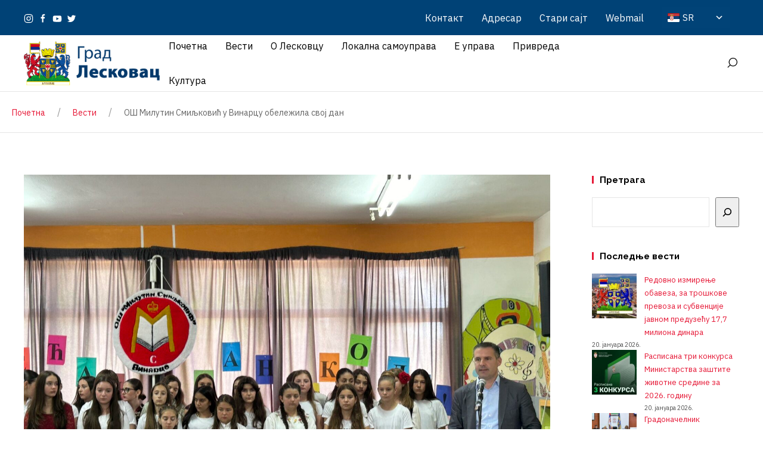

--- FILE ---
content_type: text/html; charset=UTF-8
request_url: https://novi.gradleskovac.org/22879/
body_size: 349139
content:
<!DOCTYPE html>
<html lang="sr-RS" itemscope itemtype="http://schema.org/WebPage">
<head>
	<meta charset="UTF-8"/>
	<meta name="viewport" content="width=device-width, initial-scale=1"/>
	<link rel="profile" href="http://gmpg.org/xfn/11">
	<link rel="manifest" href="https://novi.gradleskovac.org/wp-content/themes/GradLeskovac/assets/dist/json/manifest.json">
	<meta name='robots' content='index, follow, max-image-preview:large, max-snippet:-1, max-video-preview:-1' />

	<!-- This site is optimized with the Yoast SEO plugin v26.0 - https://yoast.com/wordpress/plugins/seo/ -->
	<title>ОШ Милутин Смиљковић у Винарцу обележила свој дан - Град Лесковац</title>
	<link rel="canonical" href="https://novi.gradleskovac.org/22879/" />
	<meta property="og:locale" content="sr_RS" />
	<meta property="og:type" content="article" />
	<meta property="og:title" content="ОШ Милутин Смиљковић у Винарцу обележила свој дан - Град Лесковац" />
	<meta property="og:description" content="Данас су ученици и запослени у школи Милутин Смиљковић у Винарцу обележили дан школе. Обележено је 114 године постојања и рада. У име града Лесковца обратио се заменик секретара Скупштине Владимир Бранковић и казао: „Ово је и прилика да се осврнемо на све оно што смо заједничким трудом и радом урадили у претходном периоду да &hellip;" />
	<meta property="og:url" content="https://novi.gradleskovac.org/22879/" />
	<meta property="og:site_name" content="Град Лесковац" />
	<meta property="article:publisher" content="https://www.facebook.com/gradleskovac.org/" />
	<meta property="article:published_time" content="2024-05-14T10:10:35+00:00" />
	<meta property="article:modified_time" content="2024-05-14T11:23:22+00:00" />
	<meta property="og:image" content="https://novi.gradleskovac.org/wp-content/uploads/2024/05/IMG-f6ab38fdb3f31921463b8d355c5d43af-V.jpg" />
	<meta property="og:image:width" content="1800" />
	<meta property="og:image:height" content="1350" />
	<meta property="og:image:type" content="image/jpeg" />
	<meta name="author" content="Град Лесковац" />
	<meta name="twitter:card" content="summary_large_image" />
	<meta name="twitter:creator" content="@grad_leskovac" />
	<meta name="twitter:site" content="@grad_leskovac" />
	<meta name="twitter:label1" content="Написано од" />
	<meta name="twitter:data1" content="Град Лесковац" />
	<meta name="twitter:label2" content="Процењено време читања" />
	<meta name="twitter:data2" content="7 минута" />
	<script type="application/ld+json" class="yoast-schema-graph">{"@context":"https://schema.org","@graph":[{"@type":"Article","@id":"https://novi.gradleskovac.org/22879/#article","isPartOf":{"@id":"https://novi.gradleskovac.org/22879/"},"author":{"name":"Град Лесковац","@id":"https://novi.gradleskovac.org/#/schema/person/73196539c603ede68a12cb14476b125d"},"headline":"ОШ Милутин Смиљковић у Винарцу обележила свој дан","datePublished":"2024-05-14T10:10:35+00:00","dateModified":"2024-05-14T11:23:22+00:00","mainEntityOfPage":{"@id":"https://novi.gradleskovac.org/22879/"},"wordCount":358,"publisher":{"@id":"https://novi.gradleskovac.org/#organization"},"image":{"@id":"https://novi.gradleskovac.org/22879/#primaryimage"},"thumbnailUrl":"https://novi.gradleskovac.org/wp-content/uploads/2024/05/IMG-f6ab38fdb3f31921463b8d355c5d43af-V.jpg","articleSection":["Вести","Образовање"],"inLanguage":"sr-RS"},{"@type":"WebPage","@id":"https://novi.gradleskovac.org/22879/","url":"https://novi.gradleskovac.org/22879/","name":"ОШ Милутин Смиљковић у Винарцу обележила свој дан - Град Лесковац","isPartOf":{"@id":"https://novi.gradleskovac.org/#website"},"primaryImageOfPage":{"@id":"https://novi.gradleskovac.org/22879/#primaryimage"},"image":{"@id":"https://novi.gradleskovac.org/22879/#primaryimage"},"thumbnailUrl":"https://novi.gradleskovac.org/wp-content/uploads/2024/05/IMG-f6ab38fdb3f31921463b8d355c5d43af-V.jpg","datePublished":"2024-05-14T10:10:35+00:00","dateModified":"2024-05-14T11:23:22+00:00","breadcrumb":{"@id":"https://novi.gradleskovac.org/22879/#breadcrumb"},"inLanguage":"sr-RS","potentialAction":[{"@type":"ReadAction","target":["https://novi.gradleskovac.org/22879/"]}]},{"@type":"ImageObject","inLanguage":"sr-RS","@id":"https://novi.gradleskovac.org/22879/#primaryimage","url":"https://novi.gradleskovac.org/wp-content/uploads/2024/05/IMG-f6ab38fdb3f31921463b8d355c5d43af-V.jpg","contentUrl":"https://novi.gradleskovac.org/wp-content/uploads/2024/05/IMG-f6ab38fdb3f31921463b8d355c5d43af-V.jpg","width":1800,"height":1350},{"@type":"BreadcrumbList","@id":"https://novi.gradleskovac.org/22879/#breadcrumb","itemListElement":[{"@type":"ListItem","position":1,"name":"Почетна","item":"https://novi.gradleskovac.org/"},{"@type":"ListItem","position":2,"name":"Вести","item":"https://novi.gradleskovac.org/vesti/"},{"@type":"ListItem","position":3,"name":"ОШ Милутин Смиљковић у Винарцу обележила свој дан"}]},{"@type":"WebSite","@id":"https://novi.gradleskovac.org/#website","url":"https://novi.gradleskovac.org/","name":"Град Лесковац","description":"званични сајт града Лесковца","publisher":{"@id":"https://novi.gradleskovac.org/#organization"},"potentialAction":[{"@type":"SearchAction","target":{"@type":"EntryPoint","urlTemplate":"https://novi.gradleskovac.org/?s={search_term_string}"},"query-input":{"@type":"PropertyValueSpecification","valueRequired":true,"valueName":"search_term_string"}}],"inLanguage":"sr-RS"},{"@type":"Organization","@id":"https://novi.gradleskovac.org/#organization","name":"Град Лесковац","url":"https://novi.gradleskovac.org/","logo":{"@type":"ImageObject","inLanguage":"sr-RS","@id":"https://novi.gradleskovac.org/#/schema/logo/image/","url":"https://gradleskovac.org/wp-content/uploads/2023/03/veliki-grb.png","contentUrl":"https://gradleskovac.org/wp-content/uploads/2023/03/veliki-grb.png","width":531,"height":488,"caption":"Град Лесковац"},"image":{"@id":"https://novi.gradleskovac.org/#/schema/logo/image/"},"sameAs":["https://www.facebook.com/gradleskovac.org/","https://x.com/grad_leskovac","https://www.instagram.com/leskovacgrad/","https://www.youtube.com/channel/UCXlecrwLql1A6SPnTYyMRWg"]},{"@type":"Person","@id":"https://novi.gradleskovac.org/#/schema/person/73196539c603ede68a12cb14476b125d","name":"Град Лесковац","image":{"@type":"ImageObject","inLanguage":"sr-RS","@id":"https://novi.gradleskovac.org/#/schema/person/image/","url":"https://secure.gravatar.com/avatar/fd860c60b1880381e36a5f47379c5b29e5a8cb7c75abba65d4ab77e745085851?s=96&d=mm&r=g","contentUrl":"https://secure.gravatar.com/avatar/fd860c60b1880381e36a5f47379c5b29e5a8cb7c75abba65d4ab77e745085851?s=96&d=mm&r=g","caption":"Град Лесковац"},"url":"https://novi.gradleskovac.org/author/adminle/"}]}</script>
	<!-- / Yoast SEO plugin. -->


<link rel='dns-prefetch' href='//meet.jit.si' />
<link rel='dns-prefetch' href='//stats.wp.com' />
<link rel='dns-prefetch' href='//fonts.googleapis.com' />
<link rel='dns-prefetch' href='//www.googletagmanager.com' />
<link rel="alternate" type="application/rss+xml" title="Град Лесковац &raquo; довод" href="https://novi.gradleskovac.org/feed/" />
<link rel="alternate" type="application/rss+xml" title="Град Лесковац &raquo; довод коментара" href="https://novi.gradleskovac.org/comments/feed/" />
<link rel="alternate" type="application/rss+xml" title="Град Лесковац &raquo; довод коментара на ОШ Милутин Смиљковић у Винарцу обележила свој дан" href="https://novi.gradleskovac.org/22879/feed/" />
<link rel="alternate" title="oEmbed (JSON)" type="application/json+oembed" href="https://novi.gradleskovac.org/wp-json/oembed/1.0/embed?url=https%3A%2F%2Fnovi.gradleskovac.org%2F22879%2F" />
<link rel="alternate" title="oEmbed (XML)" type="text/xml+oembed" href="https://novi.gradleskovac.org/wp-json/oembed/1.0/embed?url=https%3A%2F%2Fnovi.gradleskovac.org%2F22879%2F&#038;format=xml" />
<style id='wp-img-auto-sizes-contain-inline-css' type='text/css'>
img:is([sizes=auto i],[sizes^="auto," i]){contain-intrinsic-size:3000px 1500px}
/*# sourceURL=wp-img-auto-sizes-contain-inline-css */
</style>
<link rel='stylesheet' id='wpa-css-css' href='https://novi.gradleskovac.org/wp-content/plugins/wp-attachments/styles/0/wpa.css?ver=6.9' type='text/css' media='all' />
<link rel='stylesheet' id='dashicons-css' href='https://novi.gradleskovac.org/wp-includes/css/dashicons.min.css?ver=6.9' type='text/css' media='all' />
<link rel='stylesheet' id='post-views-counter-frontend-css' href='https://novi.gradleskovac.org/wp-content/plugins/post-views-counter/css/frontend.css?ver=1.7.1' type='text/css' media='all' />
<link rel='stylesheet' id='dahz-framework-typo-font-css' href='//fonts.googleapis.com/css?family=Raleway%3A700%7CIBM+Plex+Sans%3A400&#038;ver=6.9#038;subset=latin-ext' type='text/css' media='all' />
<style id='wp-emoji-styles-inline-css' type='text/css'>

	img.wp-smiley, img.emoji {
		display: inline !important;
		border: none !important;
		box-shadow: none !important;
		height: 1em !important;
		width: 1em !important;
		margin: 0 0.07em !important;
		vertical-align: -0.1em !important;
		background: none !important;
		padding: 0 !important;
	}
/*# sourceURL=wp-emoji-styles-inline-css */
</style>
<style id='wp-block-library-inline-css' type='text/css'>
:root{--wp-block-synced-color:#7a00df;--wp-block-synced-color--rgb:122,0,223;--wp-bound-block-color:var(--wp-block-synced-color);--wp-editor-canvas-background:#ddd;--wp-admin-theme-color:#007cba;--wp-admin-theme-color--rgb:0,124,186;--wp-admin-theme-color-darker-10:#006ba1;--wp-admin-theme-color-darker-10--rgb:0,107,160.5;--wp-admin-theme-color-darker-20:#005a87;--wp-admin-theme-color-darker-20--rgb:0,90,135;--wp-admin-border-width-focus:2px}@media (min-resolution:192dpi){:root{--wp-admin-border-width-focus:1.5px}}.wp-element-button{cursor:pointer}:root .has-very-light-gray-background-color{background-color:#eee}:root .has-very-dark-gray-background-color{background-color:#313131}:root .has-very-light-gray-color{color:#eee}:root .has-very-dark-gray-color{color:#313131}:root .has-vivid-green-cyan-to-vivid-cyan-blue-gradient-background{background:linear-gradient(135deg,#00d084,#0693e3)}:root .has-purple-crush-gradient-background{background:linear-gradient(135deg,#34e2e4,#4721fb 50%,#ab1dfe)}:root .has-hazy-dawn-gradient-background{background:linear-gradient(135deg,#faaca8,#dad0ec)}:root .has-subdued-olive-gradient-background{background:linear-gradient(135deg,#fafae1,#67a671)}:root .has-atomic-cream-gradient-background{background:linear-gradient(135deg,#fdd79a,#004a59)}:root .has-nightshade-gradient-background{background:linear-gradient(135deg,#330968,#31cdcf)}:root .has-midnight-gradient-background{background:linear-gradient(135deg,#020381,#2874fc)}:root{--wp--preset--font-size--normal:16px;--wp--preset--font-size--huge:42px}.has-regular-font-size{font-size:1em}.has-larger-font-size{font-size:2.625em}.has-normal-font-size{font-size:var(--wp--preset--font-size--normal)}.has-huge-font-size{font-size:var(--wp--preset--font-size--huge)}.has-text-align-center{text-align:center}.has-text-align-left{text-align:left}.has-text-align-right{text-align:right}.has-fit-text{white-space:nowrap!important}#end-resizable-editor-section{display:none}.aligncenter{clear:both}.items-justified-left{justify-content:flex-start}.items-justified-center{justify-content:center}.items-justified-right{justify-content:flex-end}.items-justified-space-between{justify-content:space-between}.screen-reader-text{border:0;clip-path:inset(50%);height:1px;margin:-1px;overflow:hidden;padding:0;position:absolute;width:1px;word-wrap:normal!important}.screen-reader-text:focus{background-color:#ddd;clip-path:none;color:#444;display:block;font-size:1em;height:auto;left:5px;line-height:normal;padding:15px 23px 14px;text-decoration:none;top:5px;width:auto;z-index:100000}html :where(.has-border-color){border-style:solid}html :where([style*=border-top-color]){border-top-style:solid}html :where([style*=border-right-color]){border-right-style:solid}html :where([style*=border-bottom-color]){border-bottom-style:solid}html :where([style*=border-left-color]){border-left-style:solid}html :where([style*=border-width]){border-style:solid}html :where([style*=border-top-width]){border-top-style:solid}html :where([style*=border-right-width]){border-right-style:solid}html :where([style*=border-bottom-width]){border-bottom-style:solid}html :where([style*=border-left-width]){border-left-style:solid}html :where(img[class*=wp-image-]){height:auto;max-width:100%}:where(figure){margin:0 0 1em}html :where(.is-position-sticky){--wp-admin--admin-bar--position-offset:var(--wp-admin--admin-bar--height,0px)}@media screen and (max-width:600px){html :where(.is-position-sticky){--wp-admin--admin-bar--position-offset:0px}}

/*# sourceURL=wp-block-library-inline-css */
</style><style id='wp-block-gallery-inline-css' type='text/css'>
.blocks-gallery-grid:not(.has-nested-images),.wp-block-gallery:not(.has-nested-images){display:flex;flex-wrap:wrap;list-style-type:none;margin:0;padding:0}.blocks-gallery-grid:not(.has-nested-images) .blocks-gallery-image,.blocks-gallery-grid:not(.has-nested-images) .blocks-gallery-item,.wp-block-gallery:not(.has-nested-images) .blocks-gallery-image,.wp-block-gallery:not(.has-nested-images) .blocks-gallery-item{display:flex;flex-direction:column;flex-grow:1;justify-content:center;margin:0 1em 1em 0;position:relative;width:calc(50% - 1em)}.blocks-gallery-grid:not(.has-nested-images) .blocks-gallery-image:nth-of-type(2n),.blocks-gallery-grid:not(.has-nested-images) .blocks-gallery-item:nth-of-type(2n),.wp-block-gallery:not(.has-nested-images) .blocks-gallery-image:nth-of-type(2n),.wp-block-gallery:not(.has-nested-images) .blocks-gallery-item:nth-of-type(2n){margin-right:0}.blocks-gallery-grid:not(.has-nested-images) .blocks-gallery-image figure,.blocks-gallery-grid:not(.has-nested-images) .blocks-gallery-item figure,.wp-block-gallery:not(.has-nested-images) .blocks-gallery-image figure,.wp-block-gallery:not(.has-nested-images) .blocks-gallery-item figure{align-items:flex-end;display:flex;height:100%;justify-content:flex-start;margin:0}.blocks-gallery-grid:not(.has-nested-images) .blocks-gallery-image img,.blocks-gallery-grid:not(.has-nested-images) .blocks-gallery-item img,.wp-block-gallery:not(.has-nested-images) .blocks-gallery-image img,.wp-block-gallery:not(.has-nested-images) .blocks-gallery-item img{display:block;height:auto;max-width:100%;width:auto}.blocks-gallery-grid:not(.has-nested-images) .blocks-gallery-image figcaption,.blocks-gallery-grid:not(.has-nested-images) .blocks-gallery-item figcaption,.wp-block-gallery:not(.has-nested-images) .blocks-gallery-image figcaption,.wp-block-gallery:not(.has-nested-images) .blocks-gallery-item figcaption{background:linear-gradient(0deg,#000000b3,#0000004d 70%,#0000);bottom:0;box-sizing:border-box;color:#fff;font-size:.8em;margin:0;max-height:100%;overflow:auto;padding:3em .77em .7em;position:absolute;text-align:center;width:100%;z-index:2}.blocks-gallery-grid:not(.has-nested-images) .blocks-gallery-image figcaption img,.blocks-gallery-grid:not(.has-nested-images) .blocks-gallery-item figcaption img,.wp-block-gallery:not(.has-nested-images) .blocks-gallery-image figcaption img,.wp-block-gallery:not(.has-nested-images) .blocks-gallery-item figcaption img{display:inline}.blocks-gallery-grid:not(.has-nested-images) figcaption,.wp-block-gallery:not(.has-nested-images) figcaption{flex-grow:1}.blocks-gallery-grid:not(.has-nested-images).is-cropped .blocks-gallery-image a,.blocks-gallery-grid:not(.has-nested-images).is-cropped .blocks-gallery-image img,.blocks-gallery-grid:not(.has-nested-images).is-cropped .blocks-gallery-item a,.blocks-gallery-grid:not(.has-nested-images).is-cropped .blocks-gallery-item img,.wp-block-gallery:not(.has-nested-images).is-cropped .blocks-gallery-image a,.wp-block-gallery:not(.has-nested-images).is-cropped .blocks-gallery-image img,.wp-block-gallery:not(.has-nested-images).is-cropped .blocks-gallery-item a,.wp-block-gallery:not(.has-nested-images).is-cropped .blocks-gallery-item img{flex:1;height:100%;object-fit:cover;width:100%}.blocks-gallery-grid:not(.has-nested-images).columns-1 .blocks-gallery-image,.blocks-gallery-grid:not(.has-nested-images).columns-1 .blocks-gallery-item,.wp-block-gallery:not(.has-nested-images).columns-1 .blocks-gallery-image,.wp-block-gallery:not(.has-nested-images).columns-1 .blocks-gallery-item{margin-right:0;width:100%}@media (min-width:600px){.blocks-gallery-grid:not(.has-nested-images).columns-3 .blocks-gallery-image,.blocks-gallery-grid:not(.has-nested-images).columns-3 .blocks-gallery-item,.wp-block-gallery:not(.has-nested-images).columns-3 .blocks-gallery-image,.wp-block-gallery:not(.has-nested-images).columns-3 .blocks-gallery-item{margin-right:1em;width:calc(33.33333% - .66667em)}.blocks-gallery-grid:not(.has-nested-images).columns-4 .blocks-gallery-image,.blocks-gallery-grid:not(.has-nested-images).columns-4 .blocks-gallery-item,.wp-block-gallery:not(.has-nested-images).columns-4 .blocks-gallery-image,.wp-block-gallery:not(.has-nested-images).columns-4 .blocks-gallery-item{margin-right:1em;width:calc(25% - .75em)}.blocks-gallery-grid:not(.has-nested-images).columns-5 .blocks-gallery-image,.blocks-gallery-grid:not(.has-nested-images).columns-5 .blocks-gallery-item,.wp-block-gallery:not(.has-nested-images).columns-5 .blocks-gallery-image,.wp-block-gallery:not(.has-nested-images).columns-5 .blocks-gallery-item{margin-right:1em;width:calc(20% - .8em)}.blocks-gallery-grid:not(.has-nested-images).columns-6 .blocks-gallery-image,.blocks-gallery-grid:not(.has-nested-images).columns-6 .blocks-gallery-item,.wp-block-gallery:not(.has-nested-images).columns-6 .blocks-gallery-image,.wp-block-gallery:not(.has-nested-images).columns-6 .blocks-gallery-item{margin-right:1em;width:calc(16.66667% - .83333em)}.blocks-gallery-grid:not(.has-nested-images).columns-7 .blocks-gallery-image,.blocks-gallery-grid:not(.has-nested-images).columns-7 .blocks-gallery-item,.wp-block-gallery:not(.has-nested-images).columns-7 .blocks-gallery-image,.wp-block-gallery:not(.has-nested-images).columns-7 .blocks-gallery-item{margin-right:1em;width:calc(14.28571% - .85714em)}.blocks-gallery-grid:not(.has-nested-images).columns-8 .blocks-gallery-image,.blocks-gallery-grid:not(.has-nested-images).columns-8 .blocks-gallery-item,.wp-block-gallery:not(.has-nested-images).columns-8 .blocks-gallery-image,.wp-block-gallery:not(.has-nested-images).columns-8 .blocks-gallery-item{margin-right:1em;width:calc(12.5% - .875em)}.blocks-gallery-grid:not(.has-nested-images).columns-1 .blocks-gallery-image:nth-of-type(1n),.blocks-gallery-grid:not(.has-nested-images).columns-1 .blocks-gallery-item:nth-of-type(1n),.blocks-gallery-grid:not(.has-nested-images).columns-2 .blocks-gallery-image:nth-of-type(2n),.blocks-gallery-grid:not(.has-nested-images).columns-2 .blocks-gallery-item:nth-of-type(2n),.blocks-gallery-grid:not(.has-nested-images).columns-3 .blocks-gallery-image:nth-of-type(3n),.blocks-gallery-grid:not(.has-nested-images).columns-3 .blocks-gallery-item:nth-of-type(3n),.blocks-gallery-grid:not(.has-nested-images).columns-4 .blocks-gallery-image:nth-of-type(4n),.blocks-gallery-grid:not(.has-nested-images).columns-4 .blocks-gallery-item:nth-of-type(4n),.blocks-gallery-grid:not(.has-nested-images).columns-5 .blocks-gallery-image:nth-of-type(5n),.blocks-gallery-grid:not(.has-nested-images).columns-5 .blocks-gallery-item:nth-of-type(5n),.blocks-gallery-grid:not(.has-nested-images).columns-6 .blocks-gallery-image:nth-of-type(6n),.blocks-gallery-grid:not(.has-nested-images).columns-6 .blocks-gallery-item:nth-of-type(6n),.blocks-gallery-grid:not(.has-nested-images).columns-7 .blocks-gallery-image:nth-of-type(7n),.blocks-gallery-grid:not(.has-nested-images).columns-7 .blocks-gallery-item:nth-of-type(7n),.blocks-gallery-grid:not(.has-nested-images).columns-8 .blocks-gallery-image:nth-of-type(8n),.blocks-gallery-grid:not(.has-nested-images).columns-8 .blocks-gallery-item:nth-of-type(8n),.wp-block-gallery:not(.has-nested-images).columns-1 .blocks-gallery-image:nth-of-type(1n),.wp-block-gallery:not(.has-nested-images).columns-1 .blocks-gallery-item:nth-of-type(1n),.wp-block-gallery:not(.has-nested-images).columns-2 .blocks-gallery-image:nth-of-type(2n),.wp-block-gallery:not(.has-nested-images).columns-2 .blocks-gallery-item:nth-of-type(2n),.wp-block-gallery:not(.has-nested-images).columns-3 .blocks-gallery-image:nth-of-type(3n),.wp-block-gallery:not(.has-nested-images).columns-3 .blocks-gallery-item:nth-of-type(3n),.wp-block-gallery:not(.has-nested-images).columns-4 .blocks-gallery-image:nth-of-type(4n),.wp-block-gallery:not(.has-nested-images).columns-4 .blocks-gallery-item:nth-of-type(4n),.wp-block-gallery:not(.has-nested-images).columns-5 .blocks-gallery-image:nth-of-type(5n),.wp-block-gallery:not(.has-nested-images).columns-5 .blocks-gallery-item:nth-of-type(5n),.wp-block-gallery:not(.has-nested-images).columns-6 .blocks-gallery-image:nth-of-type(6n),.wp-block-gallery:not(.has-nested-images).columns-6 .blocks-gallery-item:nth-of-type(6n),.wp-block-gallery:not(.has-nested-images).columns-7 .blocks-gallery-image:nth-of-type(7n),.wp-block-gallery:not(.has-nested-images).columns-7 .blocks-gallery-item:nth-of-type(7n),.wp-block-gallery:not(.has-nested-images).columns-8 .blocks-gallery-image:nth-of-type(8n),.wp-block-gallery:not(.has-nested-images).columns-8 .blocks-gallery-item:nth-of-type(8n){margin-right:0}}.blocks-gallery-grid:not(.has-nested-images) .blocks-gallery-image:last-child,.blocks-gallery-grid:not(.has-nested-images) .blocks-gallery-item:last-child,.wp-block-gallery:not(.has-nested-images) .blocks-gallery-image:last-child,.wp-block-gallery:not(.has-nested-images) .blocks-gallery-item:last-child{margin-right:0}.blocks-gallery-grid:not(.has-nested-images).alignleft,.blocks-gallery-grid:not(.has-nested-images).alignright,.wp-block-gallery:not(.has-nested-images).alignleft,.wp-block-gallery:not(.has-nested-images).alignright{max-width:420px;width:100%}.blocks-gallery-grid:not(.has-nested-images).aligncenter .blocks-gallery-item figure,.wp-block-gallery:not(.has-nested-images).aligncenter .blocks-gallery-item figure{justify-content:center}.wp-block-gallery:not(.is-cropped) .blocks-gallery-item{align-self:flex-start}figure.wp-block-gallery.has-nested-images{align-items:normal}.wp-block-gallery.has-nested-images figure.wp-block-image:not(#individual-image){margin:0;width:calc(50% - var(--wp--style--unstable-gallery-gap, 16px)/2)}.wp-block-gallery.has-nested-images figure.wp-block-image{box-sizing:border-box;display:flex;flex-direction:column;flex-grow:1;justify-content:center;max-width:100%;position:relative}.wp-block-gallery.has-nested-images figure.wp-block-image>a,.wp-block-gallery.has-nested-images figure.wp-block-image>div{flex-direction:column;flex-grow:1;margin:0}.wp-block-gallery.has-nested-images figure.wp-block-image img{display:block;height:auto;max-width:100%!important;width:auto}.wp-block-gallery.has-nested-images figure.wp-block-image figcaption,.wp-block-gallery.has-nested-images figure.wp-block-image:has(figcaption):before{bottom:0;left:0;max-height:100%;position:absolute;right:0}.wp-block-gallery.has-nested-images figure.wp-block-image:has(figcaption):before{backdrop-filter:blur(3px);content:"";height:100%;-webkit-mask-image:linear-gradient(0deg,#000 20%,#0000);mask-image:linear-gradient(0deg,#000 20%,#0000);max-height:40%;pointer-events:none}.wp-block-gallery.has-nested-images figure.wp-block-image figcaption{box-sizing:border-box;color:#fff;font-size:13px;margin:0;overflow:auto;padding:1em;text-align:center;text-shadow:0 0 1.5px #000}.wp-block-gallery.has-nested-images figure.wp-block-image figcaption::-webkit-scrollbar{height:12px;width:12px}.wp-block-gallery.has-nested-images figure.wp-block-image figcaption::-webkit-scrollbar-track{background-color:initial}.wp-block-gallery.has-nested-images figure.wp-block-image figcaption::-webkit-scrollbar-thumb{background-clip:padding-box;background-color:initial;border:3px solid #0000;border-radius:8px}.wp-block-gallery.has-nested-images figure.wp-block-image figcaption:focus-within::-webkit-scrollbar-thumb,.wp-block-gallery.has-nested-images figure.wp-block-image figcaption:focus::-webkit-scrollbar-thumb,.wp-block-gallery.has-nested-images figure.wp-block-image figcaption:hover::-webkit-scrollbar-thumb{background-color:#fffc}.wp-block-gallery.has-nested-images figure.wp-block-image figcaption{scrollbar-color:#0000 #0000;scrollbar-gutter:stable both-edges;scrollbar-width:thin}.wp-block-gallery.has-nested-images figure.wp-block-image figcaption:focus,.wp-block-gallery.has-nested-images figure.wp-block-image figcaption:focus-within,.wp-block-gallery.has-nested-images figure.wp-block-image figcaption:hover{scrollbar-color:#fffc #0000}.wp-block-gallery.has-nested-images figure.wp-block-image figcaption{will-change:transform}@media (hover:none){.wp-block-gallery.has-nested-images figure.wp-block-image figcaption{scrollbar-color:#fffc #0000}}.wp-block-gallery.has-nested-images figure.wp-block-image figcaption{background:linear-gradient(0deg,#0006,#0000)}.wp-block-gallery.has-nested-images figure.wp-block-image figcaption img{display:inline}.wp-block-gallery.has-nested-images figure.wp-block-image figcaption a{color:inherit}.wp-block-gallery.has-nested-images figure.wp-block-image.has-custom-border img{box-sizing:border-box}.wp-block-gallery.has-nested-images figure.wp-block-image.has-custom-border>a,.wp-block-gallery.has-nested-images figure.wp-block-image.has-custom-border>div,.wp-block-gallery.has-nested-images figure.wp-block-image.is-style-rounded>a,.wp-block-gallery.has-nested-images figure.wp-block-image.is-style-rounded>div{flex:1 1 auto}.wp-block-gallery.has-nested-images figure.wp-block-image.has-custom-border figcaption,.wp-block-gallery.has-nested-images figure.wp-block-image.is-style-rounded figcaption{background:none;color:inherit;flex:initial;margin:0;padding:10px 10px 9px;position:relative;text-shadow:none}.wp-block-gallery.has-nested-images figure.wp-block-image.has-custom-border:before,.wp-block-gallery.has-nested-images figure.wp-block-image.is-style-rounded:before{content:none}.wp-block-gallery.has-nested-images figcaption{flex-basis:100%;flex-grow:1;text-align:center}.wp-block-gallery.has-nested-images:not(.is-cropped) figure.wp-block-image:not(#individual-image){margin-bottom:auto;margin-top:0}.wp-block-gallery.has-nested-images.is-cropped figure.wp-block-image:not(#individual-image){align-self:inherit}.wp-block-gallery.has-nested-images.is-cropped figure.wp-block-image:not(#individual-image)>a,.wp-block-gallery.has-nested-images.is-cropped figure.wp-block-image:not(#individual-image)>div:not(.components-drop-zone){display:flex}.wp-block-gallery.has-nested-images.is-cropped figure.wp-block-image:not(#individual-image) a,.wp-block-gallery.has-nested-images.is-cropped figure.wp-block-image:not(#individual-image) img{flex:1 0 0%;height:100%;object-fit:cover;width:100%}.wp-block-gallery.has-nested-images.columns-1 figure.wp-block-image:not(#individual-image){width:100%}@media (min-width:600px){.wp-block-gallery.has-nested-images.columns-3 figure.wp-block-image:not(#individual-image){width:calc(33.33333% - var(--wp--style--unstable-gallery-gap, 16px)*.66667)}.wp-block-gallery.has-nested-images.columns-4 figure.wp-block-image:not(#individual-image){width:calc(25% - var(--wp--style--unstable-gallery-gap, 16px)*.75)}.wp-block-gallery.has-nested-images.columns-5 figure.wp-block-image:not(#individual-image){width:calc(20% - var(--wp--style--unstable-gallery-gap, 16px)*.8)}.wp-block-gallery.has-nested-images.columns-6 figure.wp-block-image:not(#individual-image){width:calc(16.66667% - var(--wp--style--unstable-gallery-gap, 16px)*.83333)}.wp-block-gallery.has-nested-images.columns-7 figure.wp-block-image:not(#individual-image){width:calc(14.28571% - var(--wp--style--unstable-gallery-gap, 16px)*.85714)}.wp-block-gallery.has-nested-images.columns-8 figure.wp-block-image:not(#individual-image){width:calc(12.5% - var(--wp--style--unstable-gallery-gap, 16px)*.875)}.wp-block-gallery.has-nested-images.columns-default figure.wp-block-image:not(#individual-image){width:calc(33.33% - var(--wp--style--unstable-gallery-gap, 16px)*.66667)}.wp-block-gallery.has-nested-images.columns-default figure.wp-block-image:not(#individual-image):first-child:nth-last-child(2),.wp-block-gallery.has-nested-images.columns-default figure.wp-block-image:not(#individual-image):first-child:nth-last-child(2)~figure.wp-block-image:not(#individual-image){width:calc(50% - var(--wp--style--unstable-gallery-gap, 16px)*.5)}.wp-block-gallery.has-nested-images.columns-default figure.wp-block-image:not(#individual-image):first-child:last-child{width:100%}}.wp-block-gallery.has-nested-images.alignleft,.wp-block-gallery.has-nested-images.alignright{max-width:420px;width:100%}.wp-block-gallery.has-nested-images.aligncenter{justify-content:center}
/*# sourceURL=https://novi.gradleskovac.org/wp-includes/blocks/gallery/style.min.css */
</style>
<style id='wp-block-heading-inline-css' type='text/css'>
h1:where(.wp-block-heading).has-background,h2:where(.wp-block-heading).has-background,h3:where(.wp-block-heading).has-background,h4:where(.wp-block-heading).has-background,h5:where(.wp-block-heading).has-background,h6:where(.wp-block-heading).has-background{padding:1.25em 2.375em}h1.has-text-align-left[style*=writing-mode]:where([style*=vertical-lr]),h1.has-text-align-right[style*=writing-mode]:where([style*=vertical-rl]),h2.has-text-align-left[style*=writing-mode]:where([style*=vertical-lr]),h2.has-text-align-right[style*=writing-mode]:where([style*=vertical-rl]),h3.has-text-align-left[style*=writing-mode]:where([style*=vertical-lr]),h3.has-text-align-right[style*=writing-mode]:where([style*=vertical-rl]),h4.has-text-align-left[style*=writing-mode]:where([style*=vertical-lr]),h4.has-text-align-right[style*=writing-mode]:where([style*=vertical-rl]),h5.has-text-align-left[style*=writing-mode]:where([style*=vertical-lr]),h5.has-text-align-right[style*=writing-mode]:where([style*=vertical-rl]),h6.has-text-align-left[style*=writing-mode]:where([style*=vertical-lr]),h6.has-text-align-right[style*=writing-mode]:where([style*=vertical-rl]){rotate:180deg}
/*# sourceURL=https://novi.gradleskovac.org/wp-includes/blocks/heading/style.min.css */
</style>
<style id='wp-block-image-inline-css' type='text/css'>
.wp-block-image>a,.wp-block-image>figure>a{display:inline-block}.wp-block-image img{box-sizing:border-box;height:auto;max-width:100%;vertical-align:bottom}@media not (prefers-reduced-motion){.wp-block-image img.hide{visibility:hidden}.wp-block-image img.show{animation:show-content-image .4s}}.wp-block-image[style*=border-radius] img,.wp-block-image[style*=border-radius]>a{border-radius:inherit}.wp-block-image.has-custom-border img{box-sizing:border-box}.wp-block-image.aligncenter{text-align:center}.wp-block-image.alignfull>a,.wp-block-image.alignwide>a{width:100%}.wp-block-image.alignfull img,.wp-block-image.alignwide img{height:auto;width:100%}.wp-block-image .aligncenter,.wp-block-image .alignleft,.wp-block-image .alignright,.wp-block-image.aligncenter,.wp-block-image.alignleft,.wp-block-image.alignright{display:table}.wp-block-image .aligncenter>figcaption,.wp-block-image .alignleft>figcaption,.wp-block-image .alignright>figcaption,.wp-block-image.aligncenter>figcaption,.wp-block-image.alignleft>figcaption,.wp-block-image.alignright>figcaption{caption-side:bottom;display:table-caption}.wp-block-image .alignleft{float:left;margin:.5em 1em .5em 0}.wp-block-image .alignright{float:right;margin:.5em 0 .5em 1em}.wp-block-image .aligncenter{margin-left:auto;margin-right:auto}.wp-block-image :where(figcaption){margin-bottom:1em;margin-top:.5em}.wp-block-image.is-style-circle-mask img{border-radius:9999px}@supports ((-webkit-mask-image:none) or (mask-image:none)) or (-webkit-mask-image:none){.wp-block-image.is-style-circle-mask img{border-radius:0;-webkit-mask-image:url('data:image/svg+xml;utf8,<svg viewBox="0 0 100 100" xmlns="http://www.w3.org/2000/svg"><circle cx="50" cy="50" r="50"/></svg>');mask-image:url('data:image/svg+xml;utf8,<svg viewBox="0 0 100 100" xmlns="http://www.w3.org/2000/svg"><circle cx="50" cy="50" r="50"/></svg>');mask-mode:alpha;-webkit-mask-position:center;mask-position:center;-webkit-mask-repeat:no-repeat;mask-repeat:no-repeat;-webkit-mask-size:contain;mask-size:contain}}:root :where(.wp-block-image.is-style-rounded img,.wp-block-image .is-style-rounded img){border-radius:9999px}.wp-block-image figure{margin:0}.wp-lightbox-container{display:flex;flex-direction:column;position:relative}.wp-lightbox-container img{cursor:zoom-in}.wp-lightbox-container img:hover+button{opacity:1}.wp-lightbox-container button{align-items:center;backdrop-filter:blur(16px) saturate(180%);background-color:#5a5a5a40;border:none;border-radius:4px;cursor:zoom-in;display:flex;height:20px;justify-content:center;opacity:0;padding:0;position:absolute;right:16px;text-align:center;top:16px;width:20px;z-index:100}@media not (prefers-reduced-motion){.wp-lightbox-container button{transition:opacity .2s ease}}.wp-lightbox-container button:focus-visible{outline:3px auto #5a5a5a40;outline:3px auto -webkit-focus-ring-color;outline-offset:3px}.wp-lightbox-container button:hover{cursor:pointer;opacity:1}.wp-lightbox-container button:focus{opacity:1}.wp-lightbox-container button:focus,.wp-lightbox-container button:hover,.wp-lightbox-container button:not(:hover):not(:active):not(.has-background){background-color:#5a5a5a40;border:none}.wp-lightbox-overlay{box-sizing:border-box;cursor:zoom-out;height:100vh;left:0;overflow:hidden;position:fixed;top:0;visibility:hidden;width:100%;z-index:100000}.wp-lightbox-overlay .close-button{align-items:center;cursor:pointer;display:flex;justify-content:center;min-height:40px;min-width:40px;padding:0;position:absolute;right:calc(env(safe-area-inset-right) + 16px);top:calc(env(safe-area-inset-top) + 16px);z-index:5000000}.wp-lightbox-overlay .close-button:focus,.wp-lightbox-overlay .close-button:hover,.wp-lightbox-overlay .close-button:not(:hover):not(:active):not(.has-background){background:none;border:none}.wp-lightbox-overlay .lightbox-image-container{height:var(--wp--lightbox-container-height);left:50%;overflow:hidden;position:absolute;top:50%;transform:translate(-50%,-50%);transform-origin:top left;width:var(--wp--lightbox-container-width);z-index:9999999999}.wp-lightbox-overlay .wp-block-image{align-items:center;box-sizing:border-box;display:flex;height:100%;justify-content:center;margin:0;position:relative;transform-origin:0 0;width:100%;z-index:3000000}.wp-lightbox-overlay .wp-block-image img{height:var(--wp--lightbox-image-height);min-height:var(--wp--lightbox-image-height);min-width:var(--wp--lightbox-image-width);width:var(--wp--lightbox-image-width)}.wp-lightbox-overlay .wp-block-image figcaption{display:none}.wp-lightbox-overlay button{background:none;border:none}.wp-lightbox-overlay .scrim{background-color:#fff;height:100%;opacity:.9;position:absolute;width:100%;z-index:2000000}.wp-lightbox-overlay.active{visibility:visible}@media not (prefers-reduced-motion){.wp-lightbox-overlay.active{animation:turn-on-visibility .25s both}.wp-lightbox-overlay.active img{animation:turn-on-visibility .35s both}.wp-lightbox-overlay.show-closing-animation:not(.active){animation:turn-off-visibility .35s both}.wp-lightbox-overlay.show-closing-animation:not(.active) img{animation:turn-off-visibility .25s both}.wp-lightbox-overlay.zoom.active{animation:none;opacity:1;visibility:visible}.wp-lightbox-overlay.zoom.active .lightbox-image-container{animation:lightbox-zoom-in .4s}.wp-lightbox-overlay.zoom.active .lightbox-image-container img{animation:none}.wp-lightbox-overlay.zoom.active .scrim{animation:turn-on-visibility .4s forwards}.wp-lightbox-overlay.zoom.show-closing-animation:not(.active){animation:none}.wp-lightbox-overlay.zoom.show-closing-animation:not(.active) .lightbox-image-container{animation:lightbox-zoom-out .4s}.wp-lightbox-overlay.zoom.show-closing-animation:not(.active) .lightbox-image-container img{animation:none}.wp-lightbox-overlay.zoom.show-closing-animation:not(.active) .scrim{animation:turn-off-visibility .4s forwards}}@keyframes show-content-image{0%{visibility:hidden}99%{visibility:hidden}to{visibility:visible}}@keyframes turn-on-visibility{0%{opacity:0}to{opacity:1}}@keyframes turn-off-visibility{0%{opacity:1;visibility:visible}99%{opacity:0;visibility:visible}to{opacity:0;visibility:hidden}}@keyframes lightbox-zoom-in{0%{transform:translate(calc((-100vw + var(--wp--lightbox-scrollbar-width))/2 + var(--wp--lightbox-initial-left-position)),calc(-50vh + var(--wp--lightbox-initial-top-position))) scale(var(--wp--lightbox-scale))}to{transform:translate(-50%,-50%) scale(1)}}@keyframes lightbox-zoom-out{0%{transform:translate(-50%,-50%) scale(1);visibility:visible}99%{visibility:visible}to{transform:translate(calc((-100vw + var(--wp--lightbox-scrollbar-width))/2 + var(--wp--lightbox-initial-left-position)),calc(-50vh + var(--wp--lightbox-initial-top-position))) scale(var(--wp--lightbox-scale));visibility:hidden}}
/*# sourceURL=https://novi.gradleskovac.org/wp-includes/blocks/image/style.min.css */
</style>
<style id='wp-block-latest-posts-inline-css' type='text/css'>
.wp-block-latest-posts{box-sizing:border-box}.wp-block-latest-posts.alignleft{margin-right:2em}.wp-block-latest-posts.alignright{margin-left:2em}.wp-block-latest-posts.wp-block-latest-posts__list{list-style:none}.wp-block-latest-posts.wp-block-latest-posts__list li{clear:both;overflow-wrap:break-word}.wp-block-latest-posts.is-grid{display:flex;flex-wrap:wrap}.wp-block-latest-posts.is-grid li{margin:0 1.25em 1.25em 0;width:100%}@media (min-width:600px){.wp-block-latest-posts.columns-2 li{width:calc(50% - .625em)}.wp-block-latest-posts.columns-2 li:nth-child(2n){margin-right:0}.wp-block-latest-posts.columns-3 li{width:calc(33.33333% - .83333em)}.wp-block-latest-posts.columns-3 li:nth-child(3n){margin-right:0}.wp-block-latest-posts.columns-4 li{width:calc(25% - .9375em)}.wp-block-latest-posts.columns-4 li:nth-child(4n){margin-right:0}.wp-block-latest-posts.columns-5 li{width:calc(20% - 1em)}.wp-block-latest-posts.columns-5 li:nth-child(5n){margin-right:0}.wp-block-latest-posts.columns-6 li{width:calc(16.66667% - 1.04167em)}.wp-block-latest-posts.columns-6 li:nth-child(6n){margin-right:0}}:root :where(.wp-block-latest-posts.is-grid){padding:0}:root :where(.wp-block-latest-posts.wp-block-latest-posts__list){padding-left:0}.wp-block-latest-posts__post-author,.wp-block-latest-posts__post-date{display:block;font-size:.8125em}.wp-block-latest-posts__post-excerpt,.wp-block-latest-posts__post-full-content{margin-bottom:1em;margin-top:.5em}.wp-block-latest-posts__featured-image a{display:inline-block}.wp-block-latest-posts__featured-image img{height:auto;max-width:100%;width:auto}.wp-block-latest-posts__featured-image.alignleft{float:left;margin-right:1em}.wp-block-latest-posts__featured-image.alignright{float:right;margin-left:1em}.wp-block-latest-posts__featured-image.aligncenter{margin-bottom:1em;text-align:center}
/*# sourceURL=https://novi.gradleskovac.org/wp-includes/blocks/latest-posts/style.min.css */
</style>
<style id='wp-block-search-inline-css' type='text/css'>
.wp-block-search__button{margin-left:10px;word-break:normal}.wp-block-search__button.has-icon{line-height:0}.wp-block-search__button svg{height:1.25em;min-height:24px;min-width:24px;width:1.25em;fill:currentColor;vertical-align:text-bottom}:where(.wp-block-search__button){border:1px solid #ccc;padding:6px 10px}.wp-block-search__inside-wrapper{display:flex;flex:auto;flex-wrap:nowrap;max-width:100%}.wp-block-search__label{width:100%}.wp-block-search.wp-block-search__button-only .wp-block-search__button{box-sizing:border-box;display:flex;flex-shrink:0;justify-content:center;margin-left:0;max-width:100%}.wp-block-search.wp-block-search__button-only .wp-block-search__inside-wrapper{min-width:0!important;transition-property:width}.wp-block-search.wp-block-search__button-only .wp-block-search__input{flex-basis:100%;transition-duration:.3s}.wp-block-search.wp-block-search__button-only.wp-block-search__searchfield-hidden,.wp-block-search.wp-block-search__button-only.wp-block-search__searchfield-hidden .wp-block-search__inside-wrapper{overflow:hidden}.wp-block-search.wp-block-search__button-only.wp-block-search__searchfield-hidden .wp-block-search__input{border-left-width:0!important;border-right-width:0!important;flex-basis:0;flex-grow:0;margin:0;min-width:0!important;padding-left:0!important;padding-right:0!important;width:0!important}:where(.wp-block-search__input){appearance:none;border:1px solid #949494;flex-grow:1;font-family:inherit;font-size:inherit;font-style:inherit;font-weight:inherit;letter-spacing:inherit;line-height:inherit;margin-left:0;margin-right:0;min-width:3rem;padding:8px;text-decoration:unset!important;text-transform:inherit}:where(.wp-block-search__button-inside .wp-block-search__inside-wrapper){background-color:#fff;border:1px solid #949494;box-sizing:border-box;padding:4px}:where(.wp-block-search__button-inside .wp-block-search__inside-wrapper) .wp-block-search__input{border:none;border-radius:0;padding:0 4px}:where(.wp-block-search__button-inside .wp-block-search__inside-wrapper) .wp-block-search__input:focus{outline:none}:where(.wp-block-search__button-inside .wp-block-search__inside-wrapper) :where(.wp-block-search__button){padding:4px 8px}.wp-block-search.aligncenter .wp-block-search__inside-wrapper{margin:auto}.wp-block[data-align=right] .wp-block-search.wp-block-search__button-only .wp-block-search__inside-wrapper{float:right}
/*# sourceURL=https://novi.gradleskovac.org/wp-includes/blocks/search/style.min.css */
</style>
<style id='wp-block-group-inline-css' type='text/css'>
.wp-block-group{box-sizing:border-box}:where(.wp-block-group.wp-block-group-is-layout-constrained){position:relative}
/*# sourceURL=https://novi.gradleskovac.org/wp-includes/blocks/group/style.min.css */
</style>
<style id='global-styles-inline-css' type='text/css'>
:root{--wp--preset--aspect-ratio--square: 1;--wp--preset--aspect-ratio--4-3: 4/3;--wp--preset--aspect-ratio--3-4: 3/4;--wp--preset--aspect-ratio--3-2: 3/2;--wp--preset--aspect-ratio--2-3: 2/3;--wp--preset--aspect-ratio--16-9: 16/9;--wp--preset--aspect-ratio--9-16: 9/16;--wp--preset--color--black: #000000;--wp--preset--color--cyan-bluish-gray: #abb8c3;--wp--preset--color--white: #ffffff;--wp--preset--color--pale-pink: #f78da7;--wp--preset--color--vivid-red: #cf2e2e;--wp--preset--color--luminous-vivid-orange: #ff6900;--wp--preset--color--luminous-vivid-amber: #fcb900;--wp--preset--color--light-green-cyan: #7bdcb5;--wp--preset--color--vivid-green-cyan: #00d084;--wp--preset--color--pale-cyan-blue: #8ed1fc;--wp--preset--color--vivid-cyan-blue: #0693e3;--wp--preset--color--vivid-purple: #9b51e0;--wp--preset--gradient--vivid-cyan-blue-to-vivid-purple: linear-gradient(135deg,rgb(6,147,227) 0%,rgb(155,81,224) 100%);--wp--preset--gradient--light-green-cyan-to-vivid-green-cyan: linear-gradient(135deg,rgb(122,220,180) 0%,rgb(0,208,130) 100%);--wp--preset--gradient--luminous-vivid-amber-to-luminous-vivid-orange: linear-gradient(135deg,rgb(252,185,0) 0%,rgb(255,105,0) 100%);--wp--preset--gradient--luminous-vivid-orange-to-vivid-red: linear-gradient(135deg,rgb(255,105,0) 0%,rgb(207,46,46) 100%);--wp--preset--gradient--very-light-gray-to-cyan-bluish-gray: linear-gradient(135deg,rgb(238,238,238) 0%,rgb(169,184,195) 100%);--wp--preset--gradient--cool-to-warm-spectrum: linear-gradient(135deg,rgb(74,234,220) 0%,rgb(151,120,209) 20%,rgb(207,42,186) 40%,rgb(238,44,130) 60%,rgb(251,105,98) 80%,rgb(254,248,76) 100%);--wp--preset--gradient--blush-light-purple: linear-gradient(135deg,rgb(255,206,236) 0%,rgb(152,150,240) 100%);--wp--preset--gradient--blush-bordeaux: linear-gradient(135deg,rgb(254,205,165) 0%,rgb(254,45,45) 50%,rgb(107,0,62) 100%);--wp--preset--gradient--luminous-dusk: linear-gradient(135deg,rgb(255,203,112) 0%,rgb(199,81,192) 50%,rgb(65,88,208) 100%);--wp--preset--gradient--pale-ocean: linear-gradient(135deg,rgb(255,245,203) 0%,rgb(182,227,212) 50%,rgb(51,167,181) 100%);--wp--preset--gradient--electric-grass: linear-gradient(135deg,rgb(202,248,128) 0%,rgb(113,206,126) 100%);--wp--preset--gradient--midnight: linear-gradient(135deg,rgb(2,3,129) 0%,rgb(40,116,252) 100%);--wp--preset--font-size--small: 13px;--wp--preset--font-size--medium: 20px;--wp--preset--font-size--large: 36px;--wp--preset--font-size--x-large: 42px;--wp--preset--spacing--20: 0.44rem;--wp--preset--spacing--30: 0.67rem;--wp--preset--spacing--40: 1rem;--wp--preset--spacing--50: 1.5rem;--wp--preset--spacing--60: 2.25rem;--wp--preset--spacing--70: 3.38rem;--wp--preset--spacing--80: 5.06rem;--wp--preset--shadow--natural: 6px 6px 9px rgba(0, 0, 0, 0.2);--wp--preset--shadow--deep: 12px 12px 50px rgba(0, 0, 0, 0.4);--wp--preset--shadow--sharp: 6px 6px 0px rgba(0, 0, 0, 0.2);--wp--preset--shadow--outlined: 6px 6px 0px -3px rgb(255, 255, 255), 6px 6px rgb(0, 0, 0);--wp--preset--shadow--crisp: 6px 6px 0px rgb(0, 0, 0);}:where(.is-layout-flex){gap: 0.5em;}:where(.is-layout-grid){gap: 0.5em;}body .is-layout-flex{display: flex;}.is-layout-flex{flex-wrap: wrap;align-items: center;}.is-layout-flex > :is(*, div){margin: 0;}body .is-layout-grid{display: grid;}.is-layout-grid > :is(*, div){margin: 0;}:where(.wp-block-columns.is-layout-flex){gap: 2em;}:where(.wp-block-columns.is-layout-grid){gap: 2em;}:where(.wp-block-post-template.is-layout-flex){gap: 1.25em;}:where(.wp-block-post-template.is-layout-grid){gap: 1.25em;}.has-black-color{color: var(--wp--preset--color--black) !important;}.has-cyan-bluish-gray-color{color: var(--wp--preset--color--cyan-bluish-gray) !important;}.has-white-color{color: var(--wp--preset--color--white) !important;}.has-pale-pink-color{color: var(--wp--preset--color--pale-pink) !important;}.has-vivid-red-color{color: var(--wp--preset--color--vivid-red) !important;}.has-luminous-vivid-orange-color{color: var(--wp--preset--color--luminous-vivid-orange) !important;}.has-luminous-vivid-amber-color{color: var(--wp--preset--color--luminous-vivid-amber) !important;}.has-light-green-cyan-color{color: var(--wp--preset--color--light-green-cyan) !important;}.has-vivid-green-cyan-color{color: var(--wp--preset--color--vivid-green-cyan) !important;}.has-pale-cyan-blue-color{color: var(--wp--preset--color--pale-cyan-blue) !important;}.has-vivid-cyan-blue-color{color: var(--wp--preset--color--vivid-cyan-blue) !important;}.has-vivid-purple-color{color: var(--wp--preset--color--vivid-purple) !important;}.has-black-background-color{background-color: var(--wp--preset--color--black) !important;}.has-cyan-bluish-gray-background-color{background-color: var(--wp--preset--color--cyan-bluish-gray) !important;}.has-white-background-color{background-color: var(--wp--preset--color--white) !important;}.has-pale-pink-background-color{background-color: var(--wp--preset--color--pale-pink) !important;}.has-vivid-red-background-color{background-color: var(--wp--preset--color--vivid-red) !important;}.has-luminous-vivid-orange-background-color{background-color: var(--wp--preset--color--luminous-vivid-orange) !important;}.has-luminous-vivid-amber-background-color{background-color: var(--wp--preset--color--luminous-vivid-amber) !important;}.has-light-green-cyan-background-color{background-color: var(--wp--preset--color--light-green-cyan) !important;}.has-vivid-green-cyan-background-color{background-color: var(--wp--preset--color--vivid-green-cyan) !important;}.has-pale-cyan-blue-background-color{background-color: var(--wp--preset--color--pale-cyan-blue) !important;}.has-vivid-cyan-blue-background-color{background-color: var(--wp--preset--color--vivid-cyan-blue) !important;}.has-vivid-purple-background-color{background-color: var(--wp--preset--color--vivid-purple) !important;}.has-black-border-color{border-color: var(--wp--preset--color--black) !important;}.has-cyan-bluish-gray-border-color{border-color: var(--wp--preset--color--cyan-bluish-gray) !important;}.has-white-border-color{border-color: var(--wp--preset--color--white) !important;}.has-pale-pink-border-color{border-color: var(--wp--preset--color--pale-pink) !important;}.has-vivid-red-border-color{border-color: var(--wp--preset--color--vivid-red) !important;}.has-luminous-vivid-orange-border-color{border-color: var(--wp--preset--color--luminous-vivid-orange) !important;}.has-luminous-vivid-amber-border-color{border-color: var(--wp--preset--color--luminous-vivid-amber) !important;}.has-light-green-cyan-border-color{border-color: var(--wp--preset--color--light-green-cyan) !important;}.has-vivid-green-cyan-border-color{border-color: var(--wp--preset--color--vivid-green-cyan) !important;}.has-pale-cyan-blue-border-color{border-color: var(--wp--preset--color--pale-cyan-blue) !important;}.has-vivid-cyan-blue-border-color{border-color: var(--wp--preset--color--vivid-cyan-blue) !important;}.has-vivid-purple-border-color{border-color: var(--wp--preset--color--vivid-purple) !important;}.has-vivid-cyan-blue-to-vivid-purple-gradient-background{background: var(--wp--preset--gradient--vivid-cyan-blue-to-vivid-purple) !important;}.has-light-green-cyan-to-vivid-green-cyan-gradient-background{background: var(--wp--preset--gradient--light-green-cyan-to-vivid-green-cyan) !important;}.has-luminous-vivid-amber-to-luminous-vivid-orange-gradient-background{background: var(--wp--preset--gradient--luminous-vivid-amber-to-luminous-vivid-orange) !important;}.has-luminous-vivid-orange-to-vivid-red-gradient-background{background: var(--wp--preset--gradient--luminous-vivid-orange-to-vivid-red) !important;}.has-very-light-gray-to-cyan-bluish-gray-gradient-background{background: var(--wp--preset--gradient--very-light-gray-to-cyan-bluish-gray) !important;}.has-cool-to-warm-spectrum-gradient-background{background: var(--wp--preset--gradient--cool-to-warm-spectrum) !important;}.has-blush-light-purple-gradient-background{background: var(--wp--preset--gradient--blush-light-purple) !important;}.has-blush-bordeaux-gradient-background{background: var(--wp--preset--gradient--blush-bordeaux) !important;}.has-luminous-dusk-gradient-background{background: var(--wp--preset--gradient--luminous-dusk) !important;}.has-pale-ocean-gradient-background{background: var(--wp--preset--gradient--pale-ocean) !important;}.has-electric-grass-gradient-background{background: var(--wp--preset--gradient--electric-grass) !important;}.has-midnight-gradient-background{background: var(--wp--preset--gradient--midnight) !important;}.has-small-font-size{font-size: var(--wp--preset--font-size--small) !important;}.has-medium-font-size{font-size: var(--wp--preset--font-size--medium) !important;}.has-large-font-size{font-size: var(--wp--preset--font-size--large) !important;}.has-x-large-font-size{font-size: var(--wp--preset--font-size--x-large) !important;}
/*# sourceURL=global-styles-inline-css */
</style>
<style id='core-block-supports-inline-css' type='text/css'>
.wp-block-gallery.wp-block-gallery-1{--wp--style--unstable-gallery-gap:var( --wp--style--gallery-gap-default, var( --gallery-block--gutter-size, var( --wp--style--block-gap, 0.5em ) ) );gap:var( --wp--style--gallery-gap-default, var( --gallery-block--gutter-size, var( --wp--style--block-gap, 0.5em ) ) );}
/*# sourceURL=core-block-supports-inline-css */
</style>

<style id='classic-theme-styles-inline-css' type='text/css'>
/*! This file is auto-generated */
.wp-block-button__link{color:#fff;background-color:#32373c;border-radius:9999px;box-shadow:none;text-decoration:none;padding:calc(.667em + 2px) calc(1.333em + 2px);font-size:1.125em}.wp-block-file__button{background:#32373c;color:#fff;text-decoration:none}
/*# sourceURL=/wp-includes/css/classic-themes.min.css */
</style>
<link rel='stylesheet' id='pgc-simply-gallery-plugin-lightbox-style-css' href='https://novi.gradleskovac.org/wp-content/plugins/simply-gallery-block/plugins/pgc_sgb_lightbox.min.style.css?ver=3.3.2' type='text/css' media='all' />
<link rel='stylesheet' id='lvca-animate-styles-css' href='https://novi.gradleskovac.org/wp-content/plugins/addons-for-visual-composer/assets/css/animate.css?ver=3.9.4' type='text/css' media='all' />
<link rel='stylesheet' id='lvca-frontend-styles-css' href='https://novi.gradleskovac.org/wp-content/plugins/addons-for-visual-composer/assets/css/lvca-frontend.css?ver=3.9.4' type='text/css' media='all' />
<link rel='stylesheet' id='lvca-icomoon-styles-css' href='https://novi.gradleskovac.org/wp-content/plugins/addons-for-visual-composer/assets/css/icomoon.css?ver=3.9.4' type='text/css' media='all' />
<link rel='stylesheet' id='auto-translate-css' href='https://novi.gradleskovac.org/wp-content/plugins/auto-translate/public/css/auto-translate-public.min.css?ver=1.5.4' type='text/css' media='all' />
<link rel='stylesheet' id='auto-translate-global-css' href='https://novi.gradleskovac.org/wp-content/plugins/auto-translate/global/css/auto-translate-global.min.css?ver=1.5.4' type='text/css' media='all' />
<link rel='stylesheet' id='contact-form-7-css' href='https://novi.gradleskovac.org/wp-content/plugins/contact-form-7/includes/css/styles.css?ver=6.1.4' type='text/css' media='all' />
<link rel='stylesheet' id='image-hover-effects-css-css' href='https://novi.gradleskovac.org/wp-content/plugins/mega-addons-for-visual-composer/css/ihover.css?ver=6.9' type='text/css' media='all' />
<link rel='stylesheet' id='style-css-css' href='https://novi.gradleskovac.org/wp-content/plugins/mega-addons-for-visual-composer/css/style.css?ver=6.9' type='text/css' media='all' />
<link rel='stylesheet' id='font-awesome-latest-css' href='https://novi.gradleskovac.org/wp-content/plugins/mega-addons-for-visual-composer/css/font-awesome/css/all.css?ver=6.9' type='text/css' media='all' />
<link rel='stylesheet' id='rs-plugin-settings-css' href='https://novi.gradleskovac.org/wp-content/plugins/revslider/public/assets/css/rs6.css?ver=6.4.11' type='text/css' media='all' />
<style id='rs-plugin-settings-inline-css' type='text/css'>
#rs-demo-id {}
/*# sourceURL=rs-plugin-settings-inline-css */
</style>
<link rel='stylesheet' id='trp-language-switcher-style-css' href='https://novi.gradleskovac.org/wp-content/plugins/translatepress-multilingual/assets/css/trp-language-switcher.css?ver=3.0.7' type='text/css' media='all' />
<link rel='stylesheet' id='lvca-accordion-css' href='https://novi.gradleskovac.org/wp-content/plugins/addons-for-visual-composer/includes/addons/accordion/css/style.css?ver=3.9.4' type='text/css' media='all' />
<link rel='stylesheet' id='lvca-slick-css' href='https://novi.gradleskovac.org/wp-content/plugins/addons-for-visual-composer/assets/css/slick.css?ver=3.9.4' type='text/css' media='all' />
<link rel='stylesheet' id='lvca-carousel-css' href='https://novi.gradleskovac.org/wp-content/plugins/addons-for-visual-composer/includes/addons/carousel/css/style.css?ver=3.9.4' type='text/css' media='all' />
<link rel='stylesheet' id='lvca-clients-css' href='https://novi.gradleskovac.org/wp-content/plugins/addons-for-visual-composer/includes/addons/clients/css/style.css?ver=3.9.4' type='text/css' media='all' />
<link rel='stylesheet' id='lvca-heading-css' href='https://novi.gradleskovac.org/wp-content/plugins/addons-for-visual-composer/includes/addons/heading/css/style.css?ver=3.9.4' type='text/css' media='all' />
<link rel='stylesheet' id='lvca-odometers-css' href='https://novi.gradleskovac.org/wp-content/plugins/addons-for-visual-composer/includes/addons/odometers/css/style.css?ver=3.9.4' type='text/css' media='all' />
<link rel='stylesheet' id='lvca-piecharts-css' href='https://novi.gradleskovac.org/wp-content/plugins/addons-for-visual-composer/includes/addons/piecharts/css/style.css?ver=3.9.4' type='text/css' media='all' />
<link rel='stylesheet' id='lvca-posts-carousel-css' href='https://novi.gradleskovac.org/wp-content/plugins/addons-for-visual-composer/includes/addons/posts-carousel/css/style.css?ver=3.9.4' type='text/css' media='all' />
<link rel='stylesheet' id='lvca-pricing-table-css' href='https://novi.gradleskovac.org/wp-content/plugins/addons-for-visual-composer/includes/addons/pricing-table/css/style.css?ver=3.9.4' type='text/css' media='all' />
<link rel='stylesheet' id='lvca-services-css' href='https://novi.gradleskovac.org/wp-content/plugins/addons-for-visual-composer/includes/addons/services/css/style.css?ver=3.9.4' type='text/css' media='all' />
<link rel='stylesheet' id='lvca-stats-bar-css' href='https://novi.gradleskovac.org/wp-content/plugins/addons-for-visual-composer/includes/addons/stats-bar/css/style.css?ver=3.9.4' type='text/css' media='all' />
<link rel='stylesheet' id='lvca-tabs-css' href='https://novi.gradleskovac.org/wp-content/plugins/addons-for-visual-composer/includes/addons/tabs/css/style.css?ver=3.9.4' type='text/css' media='all' />
<link rel='stylesheet' id='lvca-team-members-css' href='https://novi.gradleskovac.org/wp-content/plugins/addons-for-visual-composer/includes/addons/team/css/style.css?ver=3.9.4' type='text/css' media='all' />
<link rel='stylesheet' id='lvca-testimonials-css' href='https://novi.gradleskovac.org/wp-content/plugins/addons-for-visual-composer/includes/addons/testimonials/css/style.css?ver=3.9.4' type='text/css' media='all' />
<link rel='stylesheet' id='lvca-flexslider-css' href='https://novi.gradleskovac.org/wp-content/plugins/addons-for-visual-composer/assets/css/flexslider.css?ver=3.9.4' type='text/css' media='all' />
<link rel='stylesheet' id='lvca-testimonials-slider-css' href='https://novi.gradleskovac.org/wp-content/plugins/addons-for-visual-composer/includes/addons/testimonials-slider/css/style.css?ver=3.9.4' type='text/css' media='all' />
<link rel='stylesheet' id='lvca-portfolio-css' href='https://novi.gradleskovac.org/wp-content/plugins/addons-for-visual-composer/includes/addons/portfolio/css/style.css?ver=3.9.4' type='text/css' media='all' />
<link rel='stylesheet' id='dahz-framework-app-style-css' href='https://novi.gradleskovac.org/wp-content/themes/GradLeskovac/assets/dist/css/app.min.css?ver=6.9' type='text/css' media='all' />
<style id='dahz-framework-app-style-inline-css' type='text/css'>

				body,
				p,
				.de-cart-checkout__collaterals__cart-totals__shipping-method li .amount,
				.de-header-search__content-input input[type="text"],
				.de-related-post__media a.de-ratio-content--inner > span {
					font-family: IBM Plex Sans;
					font-style: normal;
					font-weight: 400;
				}
				h1, h2, h3, h4, h5, h6, .uk-h1, .uk-h2, .uk-h3, .uk-h4, .uk-h5, .uk-h6, .uk-countdown-number, .de-single .de-related-post__media .de-ratio-content--inner, blockquote p {
					font-family: Raleway;
					font-style: normal;
					font-weight: 700;
				}
				#masthead [data-item-id="mega_menu"] .uk-navbar-dropdown-grid > div > a,
				.de-header-navigation__primary-menu > li > a,
				.de-header-navigation__secondary-menu > li > a,
				.de-header__item > div > a,
				.de-header-mobile__item > div > a,
				a.de-header__empty-menu--primary-menu,
				a.de-header__empty-menu--secondary-menu,
				.header-mobile-menu__elements > div > a,
				.header-mobile-menu__elements > ul > li > a{
					font-family: IBM Plex Sans;
					font-style: normal;
					font-weight: 400;
				}
				.header-mobile-menu__elements ul.sub-menu > li > a,
				.header-mobile-menu__elements ul.uk-nav-sub > li > a,
				#masthead .de-header__wrapper .de-header-dropdown > li > a{
					font-family: IBM Plex Sans;
					font-style: normal;
					font-weight: 400;
				}
				.de-btn {
					font-family: IBM Plex Sans;
					font-style: normal;
					font-weight: 400;
				}
				
				#header-newsletter-modal .de-quickview-content__summary {
					font-size: 16px;
				}
				@media only screen and ( max-width: 768px ) {
					#header-newsletter-modal .de-quickview-content__summary {
						font-size: 16px;
					}
				}
				.lvca-container *, .lvca-container *::after, .lvca-container *::before, .lvca-grid-container *, .lvca-grid-container *::after, .lvca-grid-container *::before {
  
    text-align: left;
    font-size: 15px;
}
.lvca-portfolio-wrap .lvca-portfolio .lvca-portfolio-item .entry-title {
    font-size: 15px;
    line-height: 20px;
    font-weight: normal;
    margin-bottom: 10px;
}

.uk-dropdown-nav {
    white-space: normal; !important
}
.uk-nav>li>a {
    padding: 3px 0; !important
}

.sticky:first-child .entry-sticky {
    display: none;
}

.splw-lite-wrapper .splw-lite-current-text .splw-lite-desc {
    text-transform: none;
}
#footer {
    display: none;
}:root{--button-global-font-size:16px;--button-global-line-height:50px;--button-global-border-radius:0px;--button-global-padding-horizontal:40px;--button-global-letter-spacing:0px;--button-global-text-transform:capitalize;--button-default-background-color:#004276;--button-default-border-color:#004276;--button-default-color:#ffffff;--button-default-hover-background-color:#08325a;--button-default-hover-border-color:#08325a;--button-default-hover-color:#ffffff;--button-primary-background-color:#e61937;--button-primary-border-color:#e61937;--button-primary-color:#ffffff;--button-primary-hover-background-color:#08325a;--button-primary-hover-border-color:#08325a;--button-primary-hover-color:#ffffff;--button-secondary-background-color:#ffffff;--button-secondary-border-color:#e0e0e0;--button-secondary-color:#888888;--button-secondary-hover-background-color:#e61937;--button-secondary-hover-border-color:#e61937;--button-secondary-hover-color:#ffffff;--button-danger-background-color:#c02a2a;--button-danger-border-color:#c02a2a;--button-danger-color:#ffffff;--button-danger-hover-background-color:#da3a3a;--button-danger-hover-border-color:#da3a3a;--button-danger-hover-color:#ffffff;--button-disabled-background-color:#eaeaea;--button-disabled-border-color:#eaeaea;--button-disabled-color:#8e8e8e;--button-text-border-color:#f3546b;--button-text-color:#000000;--button-text-hover-color:#e61937;--button-text-disabled-color:#d4d4d4;--button-text-line-height:1;--button-link-color:#000000;--button-link-hover-color:#888888;--button-link-disabled-color:#d4d4d4;--button-link-hover-text-decoration:none;--button-link-line-height:normal;--button-large-border-radius:0px;--button-large-font-size:18px;--button-large-line-height:70px;--button-large-padding-horizontal:60px;--button-small-border-radius:0px;--button-small-font-size:14px;--button-small-line-height:35px;--button-small-padding-horizontal:20px;--form-global-background-color:rgba(255,255,255,0);--form-global-border-color:#e5e5e5;--form-global-border-radius:0px;--form-global-border-width:1px;--form-global-color:#888888;--form-global-height:50px;--form-global-line-height:48px;--form-global-padding-horizontal:10px;--form-global-padding-vertical:5px;--form-global-placeholder-color:#b3b3b3;--form-global-focus-background:rgba(255,255,255,0);--form-global-focus-border:#e61937;--form-global-focus-color:#888888;--form-global-disabled-background:#f2f2f2;--form-global-disabled-border:#e5e5e5;--form-global-disabled-color:#e5e5e5;--form-danger-border-color:#d4393e;--form-danger-color:#d4393e;--form-success-border-color:#6dd09d;--form-success-color:#888888;--form-blank-focus-border:#e0e0e0;--form-blank-focus-border-style:solid;--form-large-font-size:18px;--form-large-height:70px;--form-large-line-height:68px;--form-large-padding-horizontal:10px;--form-small-font-size:14px;--form-small-height:35px;--form-small-line-height:33px;--form-small-padding-horizontal:10px;--form-legend-font-size:14px;--form-legend-line-height:20px;--form-label-font-size:14px;--form-label-color:#000000;--form-label-font-weight:bold;--form-label-letter-spacing:0px;--form-label-text-transform:inherit;--form-select-option-color:#000000;--form-select-padding-right:20px;--form-radio-background:rgba(255,255,255,0.3);--form-radio-border:#e5e5e5;--form-radio-border-width:2px;--form-radio-margin-top:-5px;--form-radio-size:20px;--form-radio-checked-focus-background:#e61937;--form-radio-focus-border:#e61937;--form-radio-checked-background:#000000;--form-radio-checked-border:#000000;--form-radio-disabled-background:#e0e0e0;--form-radio-disabled-border:#e5e5e5;--form-range-thumb-background:#000000;--form-range-thumb-border:#000000;--form-range-thumb-border-radius:500px;--form-range-thumb-border-width:0;--form-range-thumb-height:15px;--form-range-track-background:#f9f9f9;--form-range-track-height:3px;--form-range-track-focus-background:#000000;--form-width-large:500px;--form-width-medium:200px;--form-width-small:130px;--form-width-xsmall:50px;--form-stacked-margin-bottom:10px;--form-horizontal-controls-margin-left:20px;--form-horizontal-controls-text-padding-top:10px;--form-horizontal-label-margin-top:10px;--form-horizontal-label-width:200px;--inverse-button-default-background-color:#ffffff;--inverse-button-default-border-color:#ffffff;--inverse-button-default-color:#000000;--inverse-button-default-hover-background-color:#e61937;--inverse-button-default-hover-border-color:#e61937;--inverse-button-default-hover-color:#ffffff;--inverse-button-primary-background-color:#e61937;--inverse-button-primary-border-color:#e61937;--inverse-button-primary-color:#ffffff;--inverse-button-primary-hover-background-color:#ffffff;--inverse-button-primary-hover-border-color:#ffffff;--inverse-button-primary-hover-color:#000000;--inverse-button-secondary-background-color:rgba(0,0,0,0);--inverse-button-secondary-border-color:#ffffff;--inverse-button-secondary-color:#ffffff;--inverse-button-secondary-hover-background-color:#e61937;--inverse-button-secondary-hover-border-color:#e61937;--inverse-button-secondary-hover-color:#ffffff;--inverse-button-text-border-color:#ffffff;--inverse-button-text-color:#ffffff;--inverse-button-text-hover-color:#e61937;--inverse-button-text-disabled-color:#d8d8d8;--inverse-button-link-color:#ffffff;--inverse-button-link-hover-color:rgba(255,255,255,0.8);--inverse-form-background-color:rgba(255,255,255,0);--inverse-form-border-color:#ffffff;--inverse-form-color:#ffffff;--inverse-form-placeholder-color:#ffffff;--inverse-form-focus-background:rgba(255,255,255,0);--inverse-form-focus-border:#ffffff;--inverse-form-focus-color:#ffffff;--inverse-form-select-icon-color:#ffffff;--inverse-form-radio-background-color:rgba(255,255,255,0);--inverse-form-radio-border-color:#ffffff;--inverse-form-radio-focus-border:#ffffff;--inverse-form-radio-checked-background:rgba(255,255,255,0);--inverse-form-radio-checked-border:#ffffff;--inverse-form-radio-checked-icon-color:#ffffff;--inverse-form-radio-checked-focus-background:#ffffff;--inverse-form-label-color:#ffffff;--offcanvas-global-z-index:1000;--offcanvas-bar-background-color:#ffffff;--offcanvas-bar-padding-horizontal:30px;--offcanvas-bar-m-padding-horizontal:50px;--offcanvas-bar-padding-top:40px;--offcanvas-bar-m-padding-top:40px;--offcanvas-bar-padding-bottom:80px;--offcanvas-bar-m-padding-bottom:50px;--offcanvas-bar-width:300px;--offcanvas-bar-m-width:600px;--offcanvas-close-padding:10px;--offcanvas-close-position:20px;--offcanvas-overlay-overlay-background:rgba(31,31,31,0.85);}
				.woocommerce-page a:not(.de-product__item--add-to-cart-button).button, 
				.woocommerce a:not(.de-product__item--add-to-cart-button).button, 
				.woocommerce-page button.button, 
				.woocommerce button.button, 
				.woocommerce-page input.button, 
				.woocommerce input.button, 
				.woocommerce-page #respond input#submit, 
				.woocommerce #respond input#submit,
				.de-mini-cart__button,
				body .give-btn:not(.give-submit),
				.uk-button-default:disabled, 
				.uk-button-primary:disabled, 
				.uk-button-secondary:disabled, 
				.uk-button-danger:disabled,
				.uk-button-default, 
				.uk-button-primary, 
				.uk-button-secondary, 
				.uk-button-danger{
					border-width:1px;
					border-style:solid;
				}
			
						.woocommerce-account .woocommerce-MyAccount-orders td.woocommerce-orders-table__cell-order-actions a,
						.uk-button-text {
							padding: 0!important;
							background: none;
							position: relative;
							padding-left: 28px!important;
						}
						.woocommerce-account .woocommerce-MyAccount-orders td.woocommerce-orders-table__cell-order-actions a::before,
						.uk-button-text::before {
							content: "";
							position: absolute;
							top: calc(50% - 1px);
							left: 0;
							width: 20px;
							border-bottom: 1px solid #f3546b;
						}
					
				input[type=date],
				input[type=datetime],
				input[type=datetime-local],
				input[type=email],
				input[type=month],
				input[type=number],
				input[type=password],
				input[type=range],
				input[type=search],
				input[type=tel],
				input[type=text],
				input[type=time],
				input[type=url],
				input[type=week],
				select,
				.select2-selection.select2-selection--single,
				.select2-container--default .select2-selection--single,
				textarea{
					border-width:1px;
					border-style:solid;
				}
			
				.select2-selection select2-selection--single,
				select:not([multiple]):not([size]),
				.uk-select:not([multiple]):not([size]) {
					background-image:url( "data:image/svg+xml;charset=UTF-8,%0D%0A%09%09%09%09%3Csvg%20width%3D%2224%22%20height%3D%2216%22%20viewBox%3D%220%200%2024%2016%22%20xmlns%3D%22http%3A%2F%2Fwww.w3.org%2F2000%2Fsvg%22%3E%0D%0A%09%09%09%09%09%3Cpolygon%20fill%3D%22%23000000%22%20points%3D%2212%201%209%206%2015%206%22%20%2F%3E%0D%0A%09%09%09%09%09%3Cpolygon%20fill%3D%22%23000000%22%20points%3D%2212%2013%209%208%2015%208%22%20%2F%3E%0D%0A%09%09%09%09%3C%2Fsvg%3E%0D%0A%09%09%09" );
				}
			
				.select2-selection select2-selection--single:disabled,
				select:not([multiple]):not([size]):disabled,
				.uk-select:not([multiple]):not([size]):disabled {
					background-image:url( "data:image/svg+xml;charset=UTF-8,%0D%0A%09%09%09%09%3Csvg%20width%3D%2224%22%20height%3D%2216%22%20viewBox%3D%220%200%2024%2016%22%20xmlns%3D%22http%3A%2F%2Fwww.w3.org%2F2000%2Fsvg%22%3E%0D%0A%09%09%09%09%09%3Cpolygon%20fill%3D%22%23000000%22%20points%3D%2212%201%209%206%2015%206%22%20%2F%3E%0D%0A%09%09%09%09%09%3Cpolygon%20fill%3D%22%23000000%22%20points%3D%2212%2013%209%208%2015%208%22%20%2F%3E%0D%0A%09%09%09%09%3C%2Fsvg%3E%0D%0A%09%09%09" );
				}
			
				input[type=radio]:checked,
				.uk-radio:checked{
					background-image:url( "data:image/svg+xml;charset=UTF-8,%0D%0A%09%09%09%09%3Csvg%20width%3D%2216%22%20height%3D%2216%22%20viewBox%3D%220%200%2016%2016%22%20xmlns%3D%22http%3A%2F%2Fwww.w3.org%2F2000%2Fsvg%22%3E%0D%0A%09%09%09%09%09%3Ccircle%20fill%3D%22%23ffffff%22%20cx%3D%228%22%20cy%3D%228%22%20r%3D%222%22%20%2F%3E%0D%0A%09%09%09%09%3C%2Fsvg%3E%0D%0A%09%09%09%09" );
				}
				input[type=checkbox]:checked,
				.uk-checkbox:checked{
					background-image:url( "data:image/svg+xml;charset=UTF-8,%0D%0A%09%09%09%09%3Csvg%20width%3D%2214%22%20height%3D%2211%22%20viewBox%3D%220%200%2014%2011%22%20xmlns%3D%22http%3A%2F%2Fwww.w3.org%2F2000%2Fsvg%22%3E%0D%0A%09%09%09%09%09%3Cpolygon%20fill%3D%22%23ffffff%22%20points%3D%2212%201%205%207.5%202%205%201%205.5%205%2010%2013%201.5%22%20%2F%3E%0D%0A%09%09%09%09%3C%2Fsvg%3E%0D%0A%09%09%09%09" );
				}
				input[type=checkbox]:indeterminate,
				.uk-checkbox:indeterminate{
					background-image:url( "data:image/svg+xml;charset=UTF-8,%0D%0A%09%09%09%09%3Csvg%20width%3D%2216%22%20height%3D%2216%22%20viewBox%3D%220%200%2016%2016%22%20xmlns%3D%22http%3A%2F%2Fwww.w3.org%2F2000%2Fsvg%22%3E%0D%0A%09%09%09%09%09%3Crect%20fill%3D%22%23ffffff%22%20x%3D%223%22%20y%3D%228%22%20width%3D%2210%22%20height%3D%221%22%20%2F%3E%0D%0A%09%09%09%09%3C%2Fsvg%3E%0D%0A%09%09%09%09" );
				}
			
				input[type=radio]:disabled:checked,
				.uk-radio:disabled:checked{
					background-image:url( "data:image/svg+xml;charset=UTF-8,%0D%0A%09%09%09%09%3Csvg%20width%3D%2216%22%20height%3D%2216%22%20viewBox%3D%220%200%2016%2016%22%20xmlns%3D%22http%3A%2F%2Fwww.w3.org%2F2000%2Fsvg%22%3E%0D%0A%09%09%09%09%09%3Ccircle%20fill%3D%22%23ffffff%22%20cx%3D%228%22%20cy%3D%228%22%20r%3D%222%22%20%2F%3E%0D%0A%09%09%09%09%3C%2Fsvg%3E%0D%0A%09%09%09%09" );
				}
				input[type=checkbox]:disabled:checked,
				.uk-checkbox:checked:disabled{
					background-image:url( "data:image/svg+xml;charset=UTF-8,%0D%0A%09%09%09%09%3Csvg%20width%3D%2214%22%20height%3D%2211%22%20viewBox%3D%220%200%2014%2011%22%20xmlns%3D%22http%3A%2F%2Fwww.w3.org%2F2000%2Fsvg%22%3E%0D%0A%09%09%09%09%09%3Cpolygon%20fill%3D%22%23ffffff%22%20points%3D%2212%201%205%207.5%202%205%201%205.5%205%2010%2013%201.5%22%20%2F%3E%0D%0A%09%09%09%09%3C%2Fsvg%3E%0D%0A%09%09%09%09" );
				}
				input[type=checkbox]:disabled:indeterminate,
				.uk-checkbox:disabled:indeterminate{
					background-image:url( "data:image/svg+xml;charset=UTF-8,%0D%0A%09%09%09%09%3Csvg%20width%3D%2216%22%20height%3D%2216%22%20viewBox%3D%220%200%2016%2016%22%20xmlns%3D%22http%3A%2F%2Fwww.w3.org%2F2000%2Fsvg%22%3E%0D%0A%09%09%09%09%09%3Crect%20fill%3D%22%23ffffff%22%20x%3D%223%22%20y%3D%228%22%20width%3D%2210%22%20height%3D%221%22%20%2F%3E%0D%0A%09%09%09%09%3C%2Fsvg%3E%0D%0A%09%09%09%09" );
				}
			
				input[type=range]::-webkit-slider-thumb,
				.uk-range::-webkit-slider-thumb {
					margin-top: -7.5px;
				}
			
				.uk-light .select2-selection select2-selection--single,
				.uk-light select:not([multiple]):not([size]),
				.uk-light .uk-select:not([multiple]):not([size]) {
					background-image:url( "data:image/svg+xml;charset=UTF-8,%0D%0A%09%09%09%09%3Csvg%20width%3D%2224%22%20height%3D%2216%22%20viewBox%3D%220%200%2024%2016%22%20xmlns%3D%22http%3A%2F%2Fwww.w3.org%2F2000%2Fsvg%22%3E%0D%0A%09%09%09%09%09%3Cpolygon%20fill%3D%22%23ffffff%22%20points%3D%2212%201%209%206%2015%206%22%20%2F%3E%0D%0A%09%09%09%09%09%3Cpolygon%20fill%3D%22%23ffffff%22%20points%3D%2212%2013%209%208%2015%208%22%20%2F%3E%0D%0A%09%09%09%09%3C%2Fsvg%3E%0D%0A%09%09%09" );
				}
			
				.uk-light input[type=radio]:checked,
				.uk-light .uk-radio:checked{
					background-image:url( "data:image/svg+xml;charset=UTF-8,%0D%0A%09%09%09%09%3Csvg%20width%3D%2216%22%20height%3D%2216%22%20viewBox%3D%220%200%2016%2016%22%20xmlns%3D%22http%3A%2F%2Fwww.w3.org%2F2000%2Fsvg%22%3E%0D%0A%09%09%09%09%09%3Ccircle%20fill%3D%22%23000000%22%20cx%3D%228%22%20cy%3D%228%22%20r%3D%222%22%20%2F%3E%0D%0A%09%09%09%09%3C%2Fsvg%3E%0D%0A%09%09%09%09" );
				}
				.uk-light input[type=checkbox]:checked,
				.uk-light .uk-checkbox:checked{
					background-image:url( "data:image/svg+xml;charset=UTF-8,%0D%0A%09%09%09%09%3Csvg%20width%3D%2214%22%20height%3D%2211%22%20viewBox%3D%220%200%2014%2011%22%20xmlns%3D%22http%3A%2F%2Fwww.w3.org%2F2000%2Fsvg%22%3E%0D%0A%09%09%09%09%09%3Cpolygon%20fill%3D%22%23000000%22%20points%3D%2212%201%205%207.5%202%205%201%205.5%205%2010%2013%201.5%22%20%2F%3E%0D%0A%09%09%09%09%3C%2Fsvg%3E%0D%0A%09%09%09%09" );
				}
				.uk-light input[type=checkbox]:indeterminate,
				.uk-light .uk-checkbox:indeterminate{
					background-image:url( "data:image/svg+xml;charset=UTF-8,%0D%0A%09%09%09%09%3Csvg%20width%3D%2216%22%20height%3D%2216%22%20viewBox%3D%220%200%2016%2016%22%20xmlns%3D%22http%3A%2F%2Fwww.w3.org%2F2000%2Fsvg%22%3E%0D%0A%09%09%09%09%09%3Crect%20fill%3D%22%23000000%22%20x%3D%223%22%20y%3D%228%22%20width%3D%2210%22%20height%3D%221%22%20%2F%3E%0D%0A%09%09%09%09%3C%2Fsvg%3E%0D%0A%09%09%09%09" );
				}
			
				.entry-sticky {
					border-color: #004276;
					background-color:#e61937;
					color:#e61937;
				}
				.de-archive .entry-sticky::after {
					border-top-color: #816741;
				}
				.layout-1 .de-archive .entry-content,
				.layout-2 .de-archive .entry-content,
				.layout-3 .de-archive .entry-item::after {
					border-color: #e5e5e5;
				}
				
				.uk-link,
				
				.de-content__wrapper * :not(.uk-pagination):not(.uk-tab):not(.swp_social_panel) > :not(h1):not(h2):not(h3):not(h4):not(h5):not(h6):not(.uk-h1):not(.uk-h2):not(.uk-h3):not(.uk-h4):not(.uk-h5):not(.uk-h6):not(.de-social-accounts) > a:not(.uk-button):not(.button)
			{
					transition: .3s;
					color:#e61937;
				}
				.uk-link:hover,
				.uk-link:focus,
				
				.de-content__wrapper * :not(.uk-pagination):not(.uk-tab):not(.swp_social_panel) > :not(h1):not(h2):not(h3):not(h4):not(h5):not(h6):not(.uk-h1):not(.uk-h2):not(.uk-h3):not(.uk-h4):not(.uk-h5):not(.uk-h6):not(.de-social-accounts) > a:not(.uk-button):not(.button):hover,
				.de-content__wrapper * :not(.uk-pagination):not(.uk-tab):not(.swp_social_panel) > :not(h1):not(h2):not(h3):not(h4):not(h5):not(h6):not(.uk-h1):not(.uk-h2):not(.uk-h3):not(.uk-h4):not(.uk-h5):not(.uk-h6):not(.de-social-accounts) > a:not(.uk-button):not(.button):focus,
				.de-content__wrapper * :not(.uk-pagination):not(.uk-tab):not(.swp_social_panel) > * > a:not(.uk-button):not(.button):hover,
				.de-content__wrapper * :not(.uk-pagination):not(.uk-tab):not(.swp_social_panel) > * > a:not(.uk-button):not(.button):focus
			{
					color:#545454;
				}
				.ds-single-product .ds-site-content__product .woocommerce-tabs .uk-tab > .uk-active a{
					border-color : #e61937;
				}
				body.woocommerce .wishlist_table a:not(.de-product__item-grouped--add-to-cart-button):not(.checkout-button).button,
				body.woocommerce .ds-site-content__product .entry-summary a:not(.de-product__item-grouped--add-to-cart-button):not(.checkout-button).button
				{
					background-color:transparent;
					border:none;
					color:#e61937;
				}
				body.woocommerce .wishlist_table a:not(.de-product__item-grouped--add-to-cart-button):not(.checkout-button).button svg{
					display:none;
				}
				body.woocommerce .wishlist_table a:not(.de-product__item-grouped--add-to-cart-button):not(.checkout-button).button:hover,
				body.woocommerce .wishlist_table a:not(.de-product__item-grouped--add-to-cart-button):not(.checkout-button).button:focus,
				body.woocommerce .ds-site-content__product .entry-summary a:not(.de-product__item-grouped--add-to-cart-button):not(.checkout-button).button:hover,
				body.woocommerce .ds-site-content__product .entry-summary a:not(.de-product__item-grouped--add-to-cart-button):not(.checkout-button).button:focus
				{
					background-color:transparent;
					border:none;
					color:#545454;
				}
				.de-archive__wrapper .entry-sticky{
					color:var(--button-primary-color);
				}
				
			.select2-container .select2-selection--single .select2-selection__rendered{
				padding-left:0px;
			}
			.select2-container--default .select2-search--dropdown .select2-search__field,
			.select2-container--open .select2-dropdown--below{
				border-color:var(--form-global-border-color);
			}
			.select2-container--default .select2-search--dropdown .select2-search__field:hover,
			.select2-container--default .select2-search--dropdown .select2-search__field:focus {
				border-color:var(--form-global-focus-border);
			}
			.woocommerce-info svg,
			.woocommerce-message svg {
				margin-left: 0px;
			}
			.woocommerce-message,
			.woocommerce-info,
			.woocommerce-error > li {
				padding: 20px 40px;
			}
			.de-header-search input[type=text]{
				border-style:none;
			}
			#de-header-horizontal.de-header-transparent .de-header__wrapper {
				position:absolute;
				top: 0;
				right: 0;
				left: 0;
			}
			.ds-post__navigation{
				word-break:break-word;
			}
			.woocommerce-orders-table__cell-order-actions a{
				background:none!important;
				color:#000000!important;
			}
			.woocommerce-orders-table__cell-order-actions a:hover{
				background:none!important;
				color:#e61937!important;
			}
			.de-footer__widget .de-sidebar__widget-separator:last-child,
			.sidebar .de-sidebar__widget-separator:last-child {
				display:none;
			}
			@media( max-width:959px ) {
				.footer-section__toggle-content {
					max-height:0;
					transition :.3s;
					overflow:hidden;
				}
			}
			.header-mobile-menu__container--content .uk-parent > a::after{
				content: "";
				width: 1.5em;
				height: 1.5em;
				float: right;
				background-image: url(data:image/svg+xml;charset=UTF-8,%3Csvg%20xmlns%3D%22http%3A%2F%2Fwww.w3.org%2F2000%2Fsvg%22%20width%3D%2220%22%20height%3D%2220%22%20viewBox%3D%220%200%2020%2020%22%3E%3Ctitle%3Edf%3C%2Ftitle%3E%3Cg%20id%3D%22dots-horizontal%22%3E%3Cpath%20d%3D%22M4%2C8.5a1%2C1%2C0%2C1%2C1-1%2C1%2C1%2C1%2C0%2C0%2C1%2C1-1m0-1a2%2C2%2C0%2C1%2C0%2C2%2C2%2C2%2C2%2C0%2C0%2C0-2-2Zm6%2C1a1%2C1%2C0%2C1%2C1-1%2C1%2C1%2C1%2C0%2C0%2C1%2C1-1m0-1a2%2C2%2C0%2C1%2C0%2C2%2C2%2C2%2C2%2C0%2C0%2C0-2-2Zm6%2C1a1%2C1%2C0%2C1%2C1-1%2C1%2C1%2C1%2C0%2C0%2C1%2C1-1m0-1a2%2C2%2C0%2C1%2C0%2C2%2C2%2C2%2C2%2C0%2C0%2C0-2-2Z%22%2F%3E%3C%2Fg%3E%3C%2Fsvg%3E);
				background-repeat: no-repeat;
				background-position: 50% 50%;
				transition:.3s;
			}
			.header-mobile-menu__container--content .uk-parent.uk-open > a::after{
				background-image: url(data:image/svg+xml;charset=UTF-8,%3Csvg%20xmlns%3D%22http%3A%2F%2Fwww.w3.org%2F2000%2Fsvg%22%20width%3D%2220%22%20height%3D%2220%22%20viewBox%3D%220%200%2020%2020%22%3E%3Ctitle%3Edf%3C%2Ftitle%3E%3Cg%20id%3D%22dots-vertical%22%3E%3Cpath%20d%3D%22M11%2C3.5a1%2C1%2C0%2C1%2C1-1-1%2C1%2C1%2C0%2C0%2C1%2C1%2C1m1%2C0a2%2C2%2C0%2C1%2C0-2%2C2%2C2%2C2%2C0%2C0%2C0%2C2-2Zm-1%2C6a1%2C1%2C0%2C1%2C1-1-1%2C1%2C1%2C0%2C0%2C1%2C1%2C1m1%2C0a2%2C2%2C0%2C1%2C0-2%2C2%2C2%2C2%2C0%2C0%2C0%2C2-2Zm-1%2C6a1%2C1%2C0%2C1%2C1-1-1%2C1%2C1%2C0%2C0%2C1%2C1%2C1m1%2C0a2%2C2%2C0%2C1%2C0-2%2C2%2C2%2C2%2C0%2C0%2C0%2C2-2Z%22%2F%3E%3C%2Fg%3E%3C%2Fsvg%3E);
			}
			#masthead .sub-menu-item {
				position: relative;
			}
			.de-dropdown__dropped{
				top:-15px !important;
			}
			.footer-section__toggle-content--show {
				max-height:100vh;
			}
			.footer-section__toggle-content--btn {
				position: relative;
			}
			.footer-section__toggle-content--btn::after{
				content: "";
				width: 10px;
				height: 10px;
				border-left: 1px solid;
				border-bottom: 1px solid;
				transform: rotate(-45deg) translateY(-40%);
			}
			.footer-section__toggle-content--btn.active{
				padding-bottom:10px!important;
				margin-bottom:10px;
			}
			.footer-section__toggle-content--btn.active::after{
				border: 0;
				border-right: 1px solid;
				border-top: 1px solid;
				transform: rotate(-45deg) translateX(-30%);
			}
			.footer-section__toggle-content--btn{
				display: flex;
				align-items: center;
				transition:.3s;
				justify-content: space-between;
			}
			.de-mobile-nav .de-mobile-nav__depth-1, .de-mobile-nav .de-mobile-nav__depth-2{
					padding: 5px 0 5px 20px;
			}
			.de-dot-nav{
				display: block;
				box-sizing: border-box;
				width: 10px;
				height: 10px;
				border-radius: 50%;
				background: transparent;
				text-indent: 100%;
				overflow: hidden;
				white-space: nowrap;
				border: 1px solid rgba(102,102,102,0.4);
				transition: .2s ease-in-out;
				transition-property: background-color,border-color;
			}
			.uk-active > .de-dot-nav{
				background-color: rgba(102,102,102,0.6);
				border-color: transparent;
			}
			.de-header__section--show-on-sticky.uk-active{
				z-index:1000;
			}
			.de-dropdown__container{
				z-index:1020;
			}
		
				#header-section1.de-header__section {
					min-height: 59px;
				}
				#header-mobile-section1.de-header-mobile__section {
					min-height: 39px;
				}
				#header-section1.de-header__section,
				#header-mobile-section1.de-header-mobile__section {
					background-color: #004276;
					
					border-bottom-width: px;
					border-bottom-color: #e5e5e5;
					border-bottom-style: none;
				}
				#header-section1 .de-primary-menu > li > .sub-menu,
				#header-section1 .menu > li > ul.sub-menu,
				#header-section1 .de-header__mini-cart-container--as-dropdown.de-header__mini-cart-container--horizontal,
				#header-section1 .de-account-content__wrapper ul.de-dropdown,
				#header-section1 .de-currency__element ul.de-dropdown,
				#header-section1 .de-account-content__wrapper .de-account-content--as-dropdown {
					top: calc( 100% + px );
				}
				#header-section1.de-header__section *:not(.uk-button),
				#header-section1.de-header__section *:not(.uk-button):visited,
				#header-mobile-section1.de-header-mobile__section *:not(.uk-button),
				#header-mobile-section1.de-header-mobile__section ul.de-primary-menu--modified>li>a:not(.uk-button):after
				{
					color: #ffffff;
				}
				#header-section1.de-header__section ul.de-primary-menu--modified > li > a:after,
				#header-mobile-section1.de-header-mobile__section ul.de-primary-menu--modified > li > a:after {
					background: #ffffff;
				}
				#header-section1.de-header__section a:not(.uk-button):hover,
				#header-section1.de-header__section a:not(.uk-button):hover *,
				#header-mobile-section1.de-header-mobile__section a:not(.uk-button):hover,
				#header-mobile-section1.de-header-mobile__section a:not(.uk-button):hover * {
					color: rgba(255,255,255,0.85);
				}

				#header-section1 .hover-2 > ul > li > a:first-child:after,
				#header-section1 .hover-2 #secondary-menu > li > a:first-child:after,
				.de-header-vertical #header-section1 .is-uppercase.hover-2 .sub-menu > li:hover > a:after {
					background-color: rgba(255,255,255,0.85);
				}
				#footer-section1.de-footer__section {
					background-color: #fff;
					
					padding-top: 12px;
					padding-bottom: 12px;
					border-top-width: 0px;
					border-top-color: #e5e5e5;
					border-top-style: solid;
				}
				#footer-section1.de-footer__section .de-footer__main-navigation .menu ul.children > li {
					border-color: #e5e5e5;
				}
				#footer-section1.de-footer__section {
					color: #535353;
				}
				#footer-section1.de-footer__section a {
					color: #e61937;
				}
				#footer-section1.de-footer__section .uk-h1 a,
				#footer-section1.de-footer__section .uk-h2 a,
				#footer-section1.de-footer__section .uk-h3 a,
				#footer-section1.de-footer__section .uk-h4 a,
				#footer-section1.de-footer__section .uk-h5 a,
				#footer-section1.de-footer__section .uk-h6 a,
				#footer-section1.de-footer__section h1 a,
				#footer-section1.de-footer__section h2 a,
				#footer-section1.de-footer__section h3 a,
				#footer-section1.de-footer__section h4 a,
				#footer-section1.de-footer__section h5 a,
				#footer-section1.de-footer__section h6 a {
					color: #000000;
				}
				#footer-section1.de-footer__section a:hover {
					color: #545454 !important;
				}
				#footer-section1.de-footer__section .de-widget__recent-posts-meta a,
				#footer-section1.de-footer__section .rss-date {
					color: #cccccc;
				}
				#footer-section1.de-footer__section .widget-title {
					color: #000000;
				}
				#footer-section1.de-footer__section .widget.widget_calendar table #today {
					border-color: #cccccc;
				}
				
				#header-section2.de-header__section {
					min-height: 89px;
				}
				#header-mobile-section2.de-header-mobile__section {
					min-height: 59px;
				}
				#header-section2.de-header__section,
				#header-mobile-section2.de-header-mobile__section {
					background-color: #ffffff;
					
					border-bottom-width: 1px;
					border-bottom-color: #e5e5e5;
					border-bottom-style: solid;
				}
				#header-section2 .de-primary-menu > li > .sub-menu,
				#header-section2 .menu > li > ul.sub-menu,
				#header-section2 .de-header__mini-cart-container--as-dropdown.de-header__mini-cart-container--horizontal,
				#header-section2 .de-account-content__wrapper ul.de-dropdown,
				#header-section2 .de-currency__element ul.de-dropdown,
				#header-section2 .de-account-content__wrapper .de-account-content--as-dropdown {
					top: calc( 100% + 1px );
				}
				#header-section2.de-header__section *:not(.uk-button),
				#header-section2.de-header__section *:not(.uk-button):visited,
				#header-mobile-section2.de-header-mobile__section *:not(.uk-button),
				#header-mobile-section2.de-header-mobile__section ul.de-primary-menu--modified>li>a:not(.uk-button):after
				{
					color: #000000;
				}
				#header-section2.de-header__section ul.de-primary-menu--modified > li > a:after,
				#header-mobile-section2.de-header-mobile__section ul.de-primary-menu--modified > li > a:after {
					background: #000000;
				}
				#header-section2.de-header__section a:not(.uk-button):hover,
				#header-section2.de-header__section a:not(.uk-button):hover *,
				#header-mobile-section2.de-header-mobile__section a:not(.uk-button):hover,
				#header-mobile-section2.de-header-mobile__section a:not(.uk-button):hover * {
					color: #e61937;
				}

				#header-section2 .hover-2 > ul > li > a:first-child:after,
				#header-section2 .hover-2 #secondary-menu > li > a:first-child:after,
				.de-header-vertical #header-section2 .is-uppercase.hover-2 .sub-menu > li:hover > a:after {
					background-color: #e61937;
				}
				#footer-section2.de-footer__section {
					background-color: #00335a;
					
					padding-top: 80px;
					padding-bottom: px;
					border-top-width: px;
					border-top-color: #ffffff;
					border-top-style: solid;
				}
				#footer-section2.de-footer__section .de-footer__main-navigation .menu ul.children > li {
					border-color: #ffffff;
				}
				#footer-section2.de-footer__section {
					color: #e0e0e0;
				}
				#footer-section2.de-footer__section a {
					color: #ffffff;
				}
				#footer-section2.de-footer__section .uk-h1 a,
				#footer-section2.de-footer__section .uk-h2 a,
				#footer-section2.de-footer__section .uk-h3 a,
				#footer-section2.de-footer__section .uk-h4 a,
				#footer-section2.de-footer__section .uk-h5 a,
				#footer-section2.de-footer__section .uk-h6 a,
				#footer-section2.de-footer__section h1 a,
				#footer-section2.de-footer__section h2 a,
				#footer-section2.de-footer__section h3 a,
				#footer-section2.de-footer__section h4 a,
				#footer-section2.de-footer__section h5 a,
				#footer-section2.de-footer__section h6 a {
					color: #ffffff;
				}
				#footer-section2.de-footer__section a:hover {
					color: rgba(255,255,255,0.85) !important;
				}
				#footer-section2.de-footer__section .de-widget__recent-posts-meta a,
				#footer-section2.de-footer__section .rss-date {
					color: rgba(255,255,255,0.8);
				}
				#footer-section2.de-footer__section .widget-title {
					color: #ffffff;
				}
				#footer-section2.de-footer__section .widget.widget_calendar table #today {
					border-color: rgba(255,255,255,0.25);
				}
				
				#header-section3.de-header__section {
					min-height: 90px;
				}
				#header-mobile-section3.de-header-mobile__section {
					min-height: 40px;
				}
				#header-section3.de-header__section,
				#header-mobile-section3.de-header-mobile__section {
					background-color: #fff;
					
					border-bottom-width: px;
					border-bottom-color: #e5e5e5;
					border-bottom-style: none;
				}
				#header-section3 .de-primary-menu > li > .sub-menu,
				#header-section3 .menu > li > ul.sub-menu,
				#header-section3 .de-header__mini-cart-container--as-dropdown.de-header__mini-cart-container--horizontal,
				#header-section3 .de-account-content__wrapper ul.de-dropdown,
				#header-section3 .de-currency__element ul.de-dropdown,
				#header-section3 .de-account-content__wrapper .de-account-content--as-dropdown {
					top: calc( 100% + px );
				}
				#header-section3.de-header__section *:not(.uk-button),
				#header-section3.de-header__section *:not(.uk-button):visited,
				#header-mobile-section3.de-header-mobile__section *:not(.uk-button),
				#header-mobile-section3.de-header-mobile__section ul.de-primary-menu--modified>li>a:not(.uk-button):after
				{
					color: #000000;
				}
				#header-section3.de-header__section ul.de-primary-menu--modified > li > a:after,
				#header-mobile-section3.de-header-mobile__section ul.de-primary-menu--modified > li > a:after {
					background: #000000;
				}
				#header-section3.de-header__section a:not(.uk-button):hover,
				#header-section3.de-header__section a:not(.uk-button):hover *,
				#header-mobile-section3.de-header-mobile__section a:not(.uk-button):hover,
				#header-mobile-section3.de-header-mobile__section a:not(.uk-button):hover * {
					color: #e61937;
				}

				#header-section3 .hover-2 > ul > li > a:first-child:after,
				#header-section3 .hover-2 #secondary-menu > li > a:first-child:after,
				.de-header-vertical #header-section3 .is-uppercase.hover-2 .sub-menu > li:hover > a:after {
					background-color: #e61937;
				}
				#footer-section3.de-footer__section {
					background-color: #00335a;
					
					padding-top: 60px;
					padding-bottom: 60px;
					border-top-width: px;
					border-top-color: rgba(255,255,255,0.75);
					border-top-style: none;
				}
				#footer-section3.de-footer__section .de-footer__main-navigation .menu ul.children > li {
					border-color: rgba(255,255,255,0.75);
				}
				#footer-section3.de-footer__section {
					color: #e0e0e0;
				}
				#footer-section3.de-footer__section a {
					color: #ffffff;
				}
				#footer-section3.de-footer__section .uk-h1 a,
				#footer-section3.de-footer__section .uk-h2 a,
				#footer-section3.de-footer__section .uk-h3 a,
				#footer-section3.de-footer__section .uk-h4 a,
				#footer-section3.de-footer__section .uk-h5 a,
				#footer-section3.de-footer__section .uk-h6 a,
				#footer-section3.de-footer__section h1 a,
				#footer-section3.de-footer__section h2 a,
				#footer-section3.de-footer__section h3 a,
				#footer-section3.de-footer__section h4 a,
				#footer-section3.de-footer__section h5 a,
				#footer-section3.de-footer__section h6 a {
					color: #ffffff;
				}
				#footer-section3.de-footer__section a:hover {
					color: rgba(255,255,255,0.85) !important;
				}
				#footer-section3.de-footer__section .de-widget__recent-posts-meta a,
				#footer-section3.de-footer__section .rss-date {
					color: rgba(255,255,255,0.8);
				}
				#footer-section3.de-footer__section .widget-title {
					color: #ffffff;
				}
				#footer-section3.de-footer__section .widget.widget_calendar table #today {
					border-color: rgba(255,255,255,0.25);
				}
				
				.widget.widget_product_search input[type="search"] {
					border-color: #e5e5e5;
				}
				.widget.widget_product_search button {
					color: #535353;
				}
				.widget_tag_cloud .tagcloud a,
				.widget_product_tag_cloud .tagcloud a,
				.widget_layered_nav a,
				.widget_product_categories a,
				.de-widget.widget_swatches a {
					color: #535353;
				}
				.widget_tag_cloud .tagcloud a:hover,
				.widget_product_tag_cloud .tagcloud a:hover,
				.widget_layered_nav a:hover,
				.widget_product_categories a:hover,
				.de-widget.widget_swatches a:hover {
					color: #545454;
				}
				.de-content__sidebar .widget.widget_shopping_cart .woocommerce-mini-cart,
				.de-footer__item .widget.widget_shopping_cart .woocommerce-mini-cart,
				.woocommerce .widget_product_tag_cloud .tagcloud a,
				.widget.widget_tag_cloud .tagcloud a,
				.woocommerce .widget_product_search form:after {
					border-color: #e5e5e5;
				}
				
				#masthead .de-social-accounts a.de-social-accounts__icon--fill, #masthead .de-social-accounts a.de-social-accounts__icon--outline{
					border-radius:100px;
				}

				#masthead .de-social-accounts a *{
					color:#000000;
				}

				#masthead .de-social-accounts a:hover *{
					color:rgba(0,0,0,0.5);
				}

				#masthead .de-social-accounts a.de-social-accounts__icon--fill{
					background-color:#e61937;
				}
				#masthead .de-social-accounts a.de-social-accounts__icon--fill:hover{
					background-color:#e61937;
				}
				.de-footer .de-social-accounts a.de-social-accounts__icon--fill{
					background-color:#757575;
				}
				.de-footer .de-social-accounts a.de-social-accounts__icon--fill:hover{
					background-color:#494949;
				}

				.de-footer .de-social-accounts a.de-social-accounts__icon--fill, .de-footer .de-social-accounts a.de-social-accounts__icon--outline{
					border-radius:100px;
				}
				.de-footer .de-social-accounts a *{
					color:#ffffff;
				}
				.de-footer .de-social-accounts a:hover *{
					color:rgba(255,255,255,0.75);
				}
				#masthead .de-header__wrapper .de-social-accounts a.de-social-accounts__icon--outline,
				#masthead .de-header__wrapper .de-social-accounts a.de-social-accounts__icon--fill{
					width:calc(40px * 0.8);
					height:calc(40px * 0.8);
				}

				#masthead .de-header-mobile__wrapper .de-social-accounts a.de-social-accounts__icon--outline,
				#masthead .de-header-mobile__wrapper .de-social-accounts a.de-social-accounts__icon--fill{
					width:calc(40px * 0.8);
					height:calc(40px * 0.8);
				}

				.de-footer .de-social-accounts a.de-social-accounts__icon--outline,
				.de-footer .de-social-accounts a.de-social-accounts__icon--fill{
					width:calc(40px * 1.1);
					height:calc(40px * 1.1);
				}

				@media( max-width:959px ){
					.de-footer .de-social-accounts a.de-social-accounts__icon--outline,
					.de-footer .de-social-accounts a.de-social-accounts__icon--fill{
						width:calc(40px * 1);
						height:calc(40px * 1);
					}
				}
				
				.vc_icon_element.vc_icon_element-outer .vc_icon_element-inner {
					height: 5.2em!important;
					width: 5.2em!important;
				}
			
				img[data-src][src*="data:image"]{background:rgba(229,229,229,0.55);}
				
					.de-single .de-related-post__media .de-ratio-content--inner {
						background-color: rgba(0,0,0,0.05);
						color: rgba(0,0,0,0.2);
					}
					
				body,
				.de-single__navigation > div > h6 + div,
				#header-myaccount-dropdown,
				.uk-slider .uk-slidenav,
				.de-product-single__images li .de-gallery__link,
				.de-myaccount__navigation .uk-dropdown,
				.de-product-thumbnail:hover .woocommerce-loop-product__link img:nth-child(2),
				[data-layout=philo] .de-product-single__images-container img {
					background-color: #ffffff;
				}

				#header-section1.de-header__section .de-mini-cart__item-outer-container,
				#header-section2.de-header__section .de-mini-cart__item-outer-container,
				#header-section3.de-header__section .de-mini-cart__item-outer-container {
					background-color: #ffffff!important;
				}

				#de-content-wrapper{
					background-color:#ffffff;
					
				}
				#page.de-content-boxed .page-wrapper{
					max-width: 1600px;
					margin: 0 auto;
				}
				.de-content-boxed #de-header-horizontal:not(.no-transparency):not(.site-header--is-sticky) .de-header__wrapper {
					margin: 0 auto;
					width: 1600px;
				}
				#page.de-content-boxed{
					background-color:#e2e2e2;
					
				}
				@media ( min-width: 960px ) {
					#page.de-content-framed,
					#page.de-content-framed .page-wrapper:before {
						background-color:#000000;
					}

					#page.de-content-framed:before,
					#page.de-content-framed .page-wrapper:before {
						height: 15px;
					}

					#page.de-content-framed:before {
						background-color:#000000;
					}

					#page.de-content-framed .page-wrapper {
						background-color: #ffffff;
						margin: 15px;
					}
				}

				.de-header-boxed .row,
				.de-featured-area.caris > .row,
				#de-archive-content > .row,
				.de-page > .row,
				.de-404 > .row,
				.de-single > .row,
				.de-single__section-related > .row,
				.de-footer-inner > .row:not(.expanded),
				.de-sub-footer > .row:not(.expanded),
				.calista .de-portfolio__container > .row,
				.de-portfolio__pagination.row,
				.coralie > .row,
				.centaur > .row,
				.de-portfolio-single > .row:not(.expanded),
				.de-archive__header-extra > .row,
				.de-shop-archive__wrap.row:not(.expanded),
				#de-product-container .de-product-single__wrapper,
				#de-product-container .de-product-single__wrapper[data-layout="layout-5"] .de-product-single__description,
				.trina .de-archive__header-inner > .row,
				.de-cart--sticky-top .de-cart__inner,
				.de-megamenu-sub[data-fullscreen="Yes"] > li,
				.ds-single-product .ds-site-content__header--wrapper-inner,
				.ds-single-post .ds-site-content__header--wrapper-inner {
					max-width: 1240px;
				}
				.de-related-arrows--left:hover,
				.de-related-arrows--right:hover,
				.de-upsells-arrows--left:hover,
				.de-upsells-arrows--right:hover,
				.de-cross-sells-arrows--left:hover,
				.de-cross-sells-arrows--right:hover,
				.de-option--bgcolor-carousel-arrow:hover,
				.de-sc-newsletter__modal-container-inner,
				.de-sc-post-carousel__content,
				.de-product:not(.ellinor) .de-product-single__ajax-loader,
				.de-recent-view-arrows--left:hover,
				.de-recent-view-arrows--right:hover,
				.ella .de-quickview i,
				.de-product-single__viewing-bar,
				.de-product-single__viewing-bar-form .wrapper__label-value .label,
				.de-product-single__viewing-bar-form .wrapper__label-value .value,
				.de-cart.fullwidth .de-cart-content,
				.de-cart.sticky-side .de-cart--sticky-side .de-cart__inner,
				.de-product-detail__inner .de-swatches-container,
				.tlite,
				.de-search,
				.de-search__result .products,
				.de-product-single__size-modal-container,
				.color-count-wrapper,
				.tooltipster-sidetip.tooltipster-noir.tooltipster-noir-customized .tooltipster-box {
					background-color: #ffffff;
				}
				@media screen and (max-width: 63.9375em) {
					.de-shop-archive__container {
						background-color: #ffffff;
					}
				}
				.widget.woocommerce.widget_color_filter .widget-color--style-2.pa_color .df-widget-color-filter-list .color-count-wrapper::before {
					border-bottom-color: #ffffff;
				}

				@media screen and (min-width: 1024px) {
					.de-quickview-modal,
					.de-sc-quickview__modal {
						background-color: #ffffff;
					}
				}

				@media screen and (max-width: 1023px) {
					.de-product .de-quickview-btn i {
						background-color: #ffffff;
					}
					.de-quickview-modal > div,
					.de-sc-quickview__modal > div {
						background-color: #ffffff;
					}
				}
				.de-account-content--popup {
					background-color: rgba(255,255,255,0.95);
				}

				.de-quickview-btn,
				.ellinor .yith-wcwl-add-to-wishlist,
				.ella .de-product-detail {
					background-color: rgba(255,255,255,0.95);
				}

				.de-quickview-btn:hover,
				.ellinor .yith-wcwl-add-to-wishlist:hover,
				.ella .de-product-detail:hover,
				.ella .de-product-detail:hover .de-swatches-container {
					background-color: #ffffff;
				}

				.de-product__checkout,
				.de-sc-taggd--list-inside .de-sc-taggd__inner-wrapper {
					background-color: rgba(255,255,255,0.95);
				}
				.widget.widget_archive select, .widget.widget_categories select, .widget.widget_text select, .widget.widget_search form,
				.de-newsletter__container,
				.de-sc-showcase__summary,
				.de-single__pagination-container,
				.de-sc-newsletter__modal-close,
				.de-newsletter__close,
				.de-single__media--gallery-caption,
				.de-product .out-of-stock,
				.de-quickview__modal-inner,
				.de-form-search__result-item,
				.de-account-content--dropdown {
					background-color: #ffffff;
				}

				.de-dropcap.background.black::first-letter {
					color: #ffffff !important;
				}

				.de-sc-product-masonry--item-description,
				.de-shop-archive__loader-main {
					background-color: rgba(255,255,255,0.85);
				}
				.calista .de-portfolio__content-item,
				.de-form-search__result-item:hover {
					background-color: rgba(255,255,255,0.9);
				}
				.coralie .de-portfolio__content::before,
				.centaur .de-portfolio__content::before {
					background-color: #ffffff;
				}
				.uk-container:not(.uk-container-small):not(.uk-container-large):not(.uk-container-expand),
				.ds-single-product .ds-site-content__header--wrapper-inner,
				.ds-single-post .ds-site-content__header--wrapper-inner {
					max-width: 1240px;
				}
				
				.de-page--transition-loader-5 .pace {
					pointer-events: none;
					-webkit-user-select: none;
					 -moz-user-select: none;
					  -ms-user-select: none;
						  user-select: none;
				}

				.de-page--transition-loader-5 .pace-inactive {
					animation-name: uk-fade;
					animation-duration: .3s;
					animation-direction: reverse;
					animation-timing-function: ease-in-out;
					animation-fill-mode: both;
				}

				.de-page--transition-loader-5 .pace-activity {
					display: block;
					background-image:url( https://novi.gradleskovac.org/wp-content/uploads/2022/12/veliki-grb.png );
					background-position: center center;
					background-repeat: no-repeat;
					background-size: cover;
					width:100px;
					height:100px;
					position: fixed;
					z-index: 2000;
					top: calc( 50vh - ( 100px / 2 ) );
					right: calc( 50vw - ( 100px / 2 ) );
				}
				
				hr,
				figcaption,
				.achilles .de-archive .entry-social,
				.achilles .de-archive .entry-content,
				.agata .de-archive .entry-wrapper::after,
				.agneta .de-archive .entry-wrapper::after,
				.aleixo .de-archive .entry-item:first-child .entry-social,
				.aleixo .de-archive .entry-wrapper::after,
				.alika .uk-width-1-1\@m .de-archive .entry-item:first-child .entry-social,
				.alika .uk-width-1-1\@m .de-archive .entry-item:first-child .entry-wrapper,
				.alfio .de-archive .entry-item:first-child .entry-social,
				.alfio .de-archive .entry-wrapper::after,
				.de-single__social,
				.de-single__navigation > div > h6,
				.de-single__navigation > div > h6 + div {
					border-color: #e5e5e5;
				}
				
				body,
				select,
				.de-myaccount__navigation .uk-button:not(:disabled),
				.uk-offcanvas-bar {
					color:#535353;
				}
				#header-section1.de-header__section .delete-item.uk-icon,
				#header-section1.de-header__section .delete-item.uk-icon *,
				#header-section2.de-header__section .delete-item.uk-icon,
				#header-section2.de-header__section .delete-item.uk-icon *,
				#header-section3.de-header__section .delete-item.uk-icon,
				#header-section3.de-header__section .delete-item.uk-icon * {
					color: #535353!important;
				}

				#header-section1.de-header__section .de-header__mini-cart--as-dropdown *:not(.uk-button):not(.uk-icon):not(svg):not(path),
				#header-section2.de-header__section .de-header__mini-cart--as-dropdown *:not(.uk-button):not(.uk-icon):not(svg):not(path),
				#header-section3.de-header__section .de-header__mini-cart--as-dropdown *:not(.uk-button):not(.uk-icon):not(svg):not(path) {
					color: #535353!important;
				}
				.de-page--transition-loader-2 .pace .pace-activity,
				.de-page--transition-loader-3 .pace .pace-activity {
					border-top-color: #e61937;
					border-left-color: #e61937;
				}
				ul.de-myaccount__form-login-signup__tab li.uk-active:after,
				.de-product-single .de-tabs ul.tabs li.uk-active:after,
				.de-account-content--dropdown .de-account-content__tab li.uk-active a:after {
					border-color: #e61937;
				}

				.de-shop__menu form::before {
					border-left-color: transparent;
					border-right-color: transparent;
					border-top-color: #e61937;
				}
				@media screen and (max-width: 768px) {
					.de-shop__menu form::before {
						border-color: #e5e5e5;
					}
				}

				.de-page--transition-loader-1 .pace .pace-progress,
				.de-page--transition-loader-2 .pace .pace-progress,
				.de-page--transition-loader-4 .pace .pace-progress,
				.uk-radio:checked:after,
				.uk-checkbox:checked:after,
				.widget_price_filter .ui-slider .ui-slider-range {
					background-color: #e61937;
				}
				.de-single__navigation--arrow h6 span,
				.uk-offcanvas-bar a:not(.de-mini-cart__button),
				blockquote svg,
				.widget.widget_calendar tbody #today {
					color:#e61937;
				}
				#header-section1.de-header__section .de-header__mini-cart--as-dropdown a:not(.uk-button):not(.uk-icon):not(svg):not(path),
				#header-section2.de-header__section .de-header__mini-cart--as-dropdown a:not(.uk-button):not(.uk-icon):not(svg):not(path),
				#header-section3.de-header__section .de-header__mini-cart--as-dropdown a:not(.uk-button):not(.uk-icon):not(svg):not(path) {
					color: #e61937!important;
				}

				.comment-navigation a.page-numbers,.uk-h1,.uk-h1 a,.uk-h2,.uk-h2 a,.uk-h3,.uk-h3 a,.uk-h4,.uk-h4 a,.uk-h5,.uk-h5 a,.uk-h6,.uk-h6 a,.uk-offcanvas-bar h6 a,blockquote p,h1,h1 a,h1 a.uk-link,h2,h2 a,h2 a.uk-link,h3,h3 a,h3 a.uk-link,h4,h4 a,h4 a.uk-link,h5,h5 a,h5 a.uk-link,h6,h6 a,h6 a.uk-link {color:#000000}

				.widget-title{
					color:#000000;
				}
				.uk-slidenav,
				[data-layout="pamela"] .de-product-single__images-container .slick-arrow,
				[data-layout="petya"] .de-product-single__images-container .slick-arrow,
				[data-layout="philana"] .de-product-single__images-container .slick-arrow,
				[data-layout="philo"] .de-product-single__images-container .slick-arrow {
					color:#484747;
				}
				.uk-dotnav > * > *{
					background-color:#e0e0e0;
				}
				.entry-meta a:hover,
				.uk-breadcrumb a:hover,
				a:hover,
				.uk-offcanvas-bar a:not(.de-mini-cart__button):hover,
				#header-section1.de-header__section .de-dropdown__container a:hover,
				#header-section2.de-header__section .de-dropdown__container a:hover,
				#header-section3.de-header__section .de-dropdown__container a:hover {
					color:#545454;
				}

				#header-section1.de-header__section .de-header__mini-cart--as-dropdown a:not(.uk-button):not(span.uk-icon):hover,
				#header-section2.de-header__section .de-header__mini-cart--as-dropdown a:not(.uk-button):not(span.uk-icon):hover,
				#header-section3.de-header__section .de-header__mini-cart--as-dropdown a:not(.uk-button):not(span.uk-icon):hover {
					color: #545454!important;
				}

				.comment-navigation a.page-numbers:hover {
					border-color: #545454;
				}
				form.woocommerce-checkout table tfoot tr,
				table,
				table tr,
				form.woocommerce-checkout .woocommerce-checkout-payment ul li,
				.select2-container--default .select2-selection--single,
				.de-sticky__add-to-cart-form form table tbody tr td.value select,
				.widget.widget_archive ul li,
				.widget select,
				.widget.widget_search form button[type="submit"],
				.de-themes--form-bordered textarea,
				.de-checkout-coupon form.checkout_coupon,
				.de-product-single .variations select,
				.de-sticky__add-to-cart-outer-container,
				.de-sticky__add-to-cart-container,
				.widget.widget_search form::after,
				.woocommerce .de-widget-product,
				.woocommerce .widget_product_categories ul.product-categories > li,
				.de-portfolio-details__description > div,
				.de-portfolio-details__contents > div,
				.de-portfolio-single > .uk-container:after,
				.de-portfolio-single .de-portfolio-details__container .uk-container:after,
				.de-portfolio-details__description.uk-width-1-1\@m > div,
				.de-portfolio-details__contents.uk-width-1-1\@m > div,
				.de-portfolio-single__section,
				.comment-navigation .page-numbers,
				.woocommerce-cart .de-content__wrapper .woocommerce .cart_totals table tr,
				.woocommerce-cart .de-content__wrapper .woocommerce table tbody tr.cart_item,
				.de-cart form .coupon h4,
				.de-custom-quantity-control button.ds-quantity-control.de-custom-quantity-control__button.ds-decrement-quantity,
				.de-custom-quantity-control button.ds-quantity-control.de-custom-quantity-control__button.ds-increment-quantity,
				form.woocommerce-checkout .de-order-details tr.cart_item,
				.widget .widget-title,
				.widget .de-widget-title,
				.de-myaccount__form-login-signup__tab,
				.de-product-single .de-tabs ul.tabs,
				.de-product-single .de-tabs,
				.de-review-parent .comment_container,
				.de-product-single__navigation-control,
				.woocommerce .widget_layered_nav ul.woocommerce-widget-layered-nav-list > li,
				.woocommerce .widget_recent_reviews ul li,
				.de-single__before-content-sect,
				.de-single__author-box--inner,
				.widget_product_search form::after,
				.widget.widget_calendar table #today,
				.widget_product_categories ul.product-categories > li,
				.de-content__wrapper .no-results form:after,
				.de-myaccount__navigation ul:not(.uk-dropdown-nav)>li:after,
				.de-myaccount__navigation .uk-button:not(:disabled),
				.widget .widget-title:after,
				.widget .de-widget-title:after,
				.de-myaccount .de-customer-account__option a::before,
				.de-portfolio-single__section:before,
				.de-account-content--dropdown .de-account-content__tab,
				.de-cart .woocommerce-cart-form__cart-item.cart_item,
				.de-cart .cart_totals table.shop_table.shop_table_responsive tr {
					border-color: #e5e5e5;
				}

				.de-mini-cart__item {
					border-color: #e5e5e5!important;
				}

				.widget_price_filter .price_slider_wrapper .ui-widget-content {
					background: #e5e5e5;
				}
				blockquote {
					border-color: #e61937;
				}
				#footer-section2.de-footer__section .widget.widget_search {
					color:#535353;
				}

				.de-pagination[data-pagination-type="number"] li a {
					color: #000000;
				}

				.de-pagination[data-pagination-type="number"] li a:hover,
				.de-pagination.de-pagination__post[data-pagination-type="number"] li.active a {
					color: #ffffff;
					background-color: #004276;
					border-color: #e0e0e0;
				}
				
				.de-pagination[data-pagination-type="number"] li.active a,
				.de-portfolio-single__pagination .de-portfolio-single__pagination-prev {
					border-color: #e0e0e0;
				}

				.single-post .ds-site-content__header--wrapper {
					border-bottom: 1px;
					border-bottom-color: #e5e5e5;
					border-bottom-style: solid;
				}
				.uk-heading-bullet::before {
					border-color: #e61937;
					border-width: 3px;
				}
				
				.site-header.transparent-dark .de-header__section,
				.site-header.transparent-light .de-header__section {
					background: transparent !important;
				}
				.site-header.transparent-dark .de-header__section a:hover,
				.site-header.transparent-light .de-header__section a:hover,
				.uk-dark a:not(.uk-button):hover,
				.uk-light a:not(.uk-button):hover {
					opacity: .8 !important;
				}
				.site-header.transparent-dark .de-header__section *,
				.uk-dark *:not(.uk-button) {
					color: #060606 !important;
				}
				.site-header.transparent-dark .de-header__section {
					border-color: rgba(6,6,6,0.2) !important;
				}
				.site-header.transparent-light .de-header__section *,
				.uk-light *:not(.uk-button) {
					color: #ffffff !important;
				}
				.site-header.transparent-light .de-header__section {
					border-color: rgba(255,255,255,0.2) !important;
				}
				.uk-dark .uk-dotnav li.uk-active a {
					background-color: #060606 !important;
				}
				.uk-dark .uk-slidenav * {
					color: #060606 !important;
				}
				.uk-light .uk-dotnav li.uk-active a {
					background-color: #ffffff !important;
				}
				.uk-light .uk-slidenav * {
					color: #ffffff !important;
				}
				.uk-dark .uk-dotnav li a {
					background-color: rgba(6,6,6,0.5) !important;
				}
				.uk-light .uk-dotnav li a {
					background-color: rgba(255,255,255,0.5) !important;
				}
				
				.de-page .de-social-share__list a {
					color: #e61937;
				}
				.de-page .de-social-share__list a:hover {
					color: #545454;
				}
				.de-page .entry-social {
					border-color: #e5e5e5;
				}
				
				.de-header__logo-media {
					padding-top: 10px;
					padding-bottom: 10px;
				}
				
					.de-header__sticky--wrapper.uk-sticky.uk-active #header-section1.de-header__section {
						min-height: 49px;
					}
					
					.de-header__sticky--wrapper.uk-sticky.uk-active #header-section2.de-header__section {
						min-height: 79px;
					}
					
					.de-header__sticky--wrapper.uk-sticky.uk-active #header-section3.de-header__section {
						min-height: 80px;
					}
					
				#masthead .de-header__wrapper .de-header-dropdown > li > a > span,
				#masthead .de-header__wrapper .de-header-dropdown > li > a {
					font-size:16px;
					
					color:#535353 !important;
				}
				#masthead .de-header__wrapper .de-header-dropdown > li > a:hover > span,
				#masthead .de-header__wrapper .de-header-dropdown > li > a:hover {
					color:#e61937 !important;
				}
				#masthead .de-header__wrapper .uk-dropdown-nav.de-dropdown__container,
				#masthead .de-header__wrapper .uk-navbar-dropdown.de-dropdown__container,
				#masthead .de-header__wrapper .de-dropdown__container .uk-card,
				#masthead .de-header__wrapper .de-dropdown__container .uk-card,
				.primary-menu .menu-item-depth-0>.uk-dropdown-nav:before,
				.secondary-menu .menu-item-depth-0>.uk-navbar-dropdown:before {
					background-color:#ffffff !important;
				}
				#masthead [data-item-id="mega_menu"] .uk-drop-grid > div > a > span {
					font-size:16px;
					text-transform:uppercase;
					color:#000000 !important;
					
				}
				#masthead [data-item-id="mega_menu"] .uk-drop-grid > div > a:hover > span {
					color:#e61937 !important;
				}
				
				
				#header-off-canvas .header-off-canvas__container .uk-offcanvas-close{
					color:#000000;
				}
				#header-off-canvas .header-off-canvas__container .uk-offcanvas-close:hover{
					color:rgba(0,0,0,0.85);
				}
				
			.de-header__wrapper .de-header__search > a span{
				font-size:16px;
			}
			.de-header-mobile__wrapper .de-header__search > a span{
				font-size:16px;
			}
			
				.de-header__section-contact-item--inner__item.item-1 {
					font-size: 16px;
				}
				
				[data-item-id="button"] .de-btn--fill{
					background-color: #e61937;
					color: #ffffff!important;
				}
				[data-item-id="button"] .de-btn--fill:hover{
					color: #ffffff!important;
				}
				[data-item-id="button"] .de-btn--fill:hover::after {
					background-color: #004276;
				}
				
				.de-header-mobile__item .de-header__site-branding .de-header__logo-media a img{
					height: 50px;
				}
				.header-mobile-menu__elements hr.header-mobile-menu__elements--separator{
					border-top-color:#e0e0e0;
				}
				.de-header-mobile__item .de-header__site-branding .de-header__logo-media{
					padding: 10px 0 10px 0;
				}
				.header-mobile-menu__elements ul.de-mobile-primary__nav > li > a{
					font-size:16px;
					
				}
				.header-mobile-menu__elements ul.de-mobile-primary__nav ul.sub-menu > li.uk-parent > a{
					font-size:16px;
					
				}
				.de-header__section ul.sub-menu > li > a,
				.header-mobile-menu__elements ul.de-mobile-secondary__nav > li > a{
					font-size:16px;
					
				}
				.header-mobile-menu__elements .de-footer__site-info p{
					font-size:16px;
				}
				.header-mobile-menu__container *{
					color:#191919!important;
				}
				.header-mobile-menu__container{
					background-color:#ffffff;
				}
				.header-mobile-menu__container a:hover{
					color:#e61937!important;
				}
				
									.de-footer-menu .menu-item-depth-0 > a {
										font-size: 12px;
									}
									.de-footer-menu .menu-item-depth-1 > a {
										font-size: 12px;
									}
									
									#footer-section1 .de-footer-menu--style-2 a::after {
										background-color: #545454;
									}
									#footer-section2 .de-footer-menu--style-2 a::after {
										background-color: rgba(255,255,255,0.85);
									}
									#footer-section3 .de-footer-menu--style-2 a::after {
										background-color: rgba(255,255,255,0.85);
									}
									
				.page-header .de-page-title__row {
					max-width: 1200px;
				}
				.de-page-title:not([data-layout="tasia"]) *{
					color: #000000!important;
				}
				
							body {
								font-size: 16px;
								line-height: 1.75;
								letter-spacing: 0;
							}
							p {
								margin-bottom: 20px;
							}
						@media screen and ( min-width: 1200px ) {
							h1,.uk-h1 {
								font-size: inherit;
								line-height: 1.25;
								letter-spacing: 0px;
							}
						}
						@media screen and ( min-width: 960px ) {
							h1,.uk-h1 {
								font-size: 60px;
								line-height: 1.25;
								letter-spacing: 0px;
							}
						}
						@media screen and ( max-width: 960px ) {
							h1,.uk-h1 {
								font-size: 35px;
								line-height: 1.25;
								letter-spacing: 0px;
								margin-bottom: 10px;
							}
						}
						@media screen and ( min-width: 1200px ) {
							h2,.uk-h2 {
								font-size: inherit;
								line-height: 1.25;
								letter-spacing: 0px;
							}
						}
						@media screen and ( min-width: 960px ) {
							h2,.uk-h2 {
								font-size: 45px;
								line-height: 1.25;
								letter-spacing: 0px;
							}
						}
						@media screen and ( max-width: 960px ) {
							h2,.uk-h2 {
								font-size: 30px;
								line-height: 1.25;
								letter-spacing: 0px;
								margin-bottom: 10px;
							}
						}
						@media screen and ( min-width: 1200px ) {
							h3,.uk-h3 {
								font-size: inherit;
								line-height: 1.25;
								letter-spacing: 0px;
							}
						}
						@media screen and ( min-width: 960px ) {
							h3,.uk-h3 {
								font-size: 35px;
								line-height: 1.25;
								letter-spacing: 0px;
							}
						}
						@media screen and ( max-width: 960px ) {
							h3,.uk-h3 {
								font-size: 25px;
								line-height: 1.25;
								letter-spacing: 0px;
								margin-bottom: 10px;
							}
						}
						@media screen and ( min-width: 1200px ) {
							h4,.uk-h4 {
								font-size: inherit;
								line-height: 1.25;
								letter-spacing: 0px;
							}
						}
						@media screen and ( min-width: 960px ) {
							h4,.uk-h4 {
								font-size: 25px;
								line-height: 1.25;
								letter-spacing: 0px;
							}
						}
						@media screen and ( max-width: 960px ) {
							h4,.uk-h4 {
								font-size: 22.5px;
								line-height: 1.25;
								letter-spacing: 0px;
								margin-bottom: 10px;
							}
						}
						@media screen and ( min-width: 1200px ) {
							h5,.uk-h5 {
								font-size: inherit;
								line-height: 1.25;
								letter-spacing: 0px;
							}
						}
						@media screen and ( min-width: 960px ) {
							h5,.uk-h5 {
								font-size: 20px;
								line-height: 1.25;
								letter-spacing: 0px;
							}
						}
						@media screen and ( max-width: 960px ) {
							h5,.uk-h5 {
								font-size: 20px;
								line-height: 1.25;
								letter-spacing: 0px;
								margin-bottom: 10px;
							}
						}
						@media screen and ( min-width: 1200px ) {
							h6,.uk-h6 {
								font-size: inherit;
								line-height: 1.25;
								letter-spacing: 0px;
							}
						}
						@media screen and ( min-width: 960px ) {
							h6,.uk-h6 {
								font-size: 17.5px;
								line-height: 1.25;
								letter-spacing: 0px;
							}
						}
						@media screen and ( max-width: 960px ) {
							h6,.uk-h6 {
								font-size: 17.5px;
								line-height: 1.25;
								letter-spacing: 0px;
								margin-bottom: 10px;
							}
						}
						@media screen and ( min-width: 1200px ) {
							.uk-heading-primary {
								font-size: 75px;
								line-height: 1.2;
								letter-spacing: 0px;
							}
						}
						@media screen and ( min-width: 960px ) {
							.uk-heading-primary {
								font-size: 67.5px;
								line-height: 1.2;
								letter-spacing: 0px;
							}
						}
						@media screen and ( max-width: 960px ) {
							.uk-heading-primary {
								font-size: 60px;
								line-height: 1.2;
								letter-spacing: 0px;
								margin-bottom: 10px;
							}
						}
						@media screen and ( min-width: 1200px ) {
							.uk-article-title {
								font-size: inherit;
								line-height: 1.2;
								letter-spacing: 0px;
							}
						}
						@media screen and ( min-width: 960px ) {
							.uk-article-title {
								font-size: 52px;
								line-height: 1.2;
								letter-spacing: 0px;
							}
						}
						@media screen and ( max-width: 960px ) {
							.uk-article-title {
								font-size: 44.6px;
								line-height: 1.2;
								letter-spacing: 0px;
								margin-bottom: 10px;
							}
						}
						@media screen and ( min-width: 1200px ) {
							.uk-heading-hero {
								font-size: 160px;
								line-height: 1;
								letter-spacing: 0px;
							}
						}
						@media screen and ( min-width: 960px ) {
							.uk-heading-hero {
								font-size: 120px;
								line-height: 1;
								letter-spacing: 0px;
							}
						}
						@media screen and ( max-width: 960px ) {
							.uk-heading-hero {
								font-size: 80px;
								line-height: 1;
								letter-spacing: 0px;
								margin-bottom: 10px;
							}
						}
				.de-btn {
					font-size: 16px;
					letter-spacing: 1px;
				}
				.de-btn--small {
					font-size: 12px;
				}
				.de-btn--medium {
					font-size: 16px;
				}
				.de-btn--large {
					font-size: 22px;
				}
				.de-btn--xlarge {
					font-size: 28px;
				}
				
				#masthead .de-header .de-primary-menu .sub-menu li.de-mega-menu__item > a:hover {
					color: #e61937;
				}
				.de-header__mobile-menu--elements,
				.de-header__mobile-menu--elements *,
				.de-header__mobile-element  {
					background-color: #fff;
					color: #000!important;
				}
				.de-header__mobile-element a.de-dropdown__parent-link,
				.de-header-mobile__item .de-primary-menu--modified .megamenu__item,
				.de-header__mobile-element .de-social-accounts,
				.de-header__mobile-element .de-header__search,
				.de-header__mobile-element .de-header__wishlist,
				.de-header__mobile-element .menu-toggle.de-header-mobile__menu,
				.de-header__mobile-element .de-account-content__wrapper,
				.de-header-mobile__item .megamenu__container .megamenu__parent .megamenu__item,
				.de-header-mobile__item .de-header__main-navigation .megamenu__item,
				.de-header-mobile__item .de-primary-menu--modified .megamenu__item,
				.de-header-mobile__item .de-header__main-navigation.megamenu__container .megamenu__item {
					border-bottom: 1px solid #F8F8F8;
				}
				.de-header-mobile__item .megamenu__container .megamenu__parent .opened > .megamenu__item,
				.de-header-mobile__item .megamenu__container .megamenu__parent.opened > .megamenu__item {
					border-bottom: none;
				}
				.de-header__mobile-element .de-separator {
					background-color: #F8F8F8;
				}
				
				.de-header-navigation__primary-menu > li > a{
					font-size:16px;
					
				}
				.de-header-navigation__secondary-menu > li > a{
					font-size:16px;
					
				}
				
				.de-footer__site-info p{
					font-size:16px;
				}
				
/*# sourceURL=dahz-framework-app-style-inline-css */
</style>
<link rel='stylesheet' id='evcal_google_fonts-css' href='https://fonts.googleapis.com/css?family=Noto+Sans%3A400%2C400italic%2C700%7CPoppins%3A700%2C800%2C900&#038;subset=latin%2Clatin-ext&#038;ver=2.4.9' type='text/css' media='all' />
<link rel='stylesheet' id='evcal_cal_default-css' href='//novi.gradleskovac.org/wp-content/plugins/eventon-lite/assets/css/eventon_styles.css?ver=2.4.9' type='text/css' media='all' />
<link rel='stylesheet' id='evo_font_icons-css' href='//novi.gradleskovac.org/wp-content/plugins/eventon-lite/assets/fonts/all.css?ver=2.4.9' type='text/css' media='all' />
<link rel='stylesheet' id='eventon_dynamic_styles-css' href='//novi.gradleskovac.org/wp-content/plugins/eventon-lite/assets/css/eventon_dynamic_styles.css?ver=2.4.9' type='text/css' media='all' />
<link rel='stylesheet' id='heateor_sss_frontend_css-css' href='https://novi.gradleskovac.org/wp-content/plugins/sassy-social-share/public/css/sassy-social-share-public.css?ver=3.3.79' type='text/css' media='all' />
<style id='heateor_sss_frontend_css-inline-css' type='text/css'>
.heateor_sss_button_instagram span.heateor_sss_svg,a.heateor_sss_instagram span.heateor_sss_svg{background:radial-gradient(circle at 30% 107%,#fdf497 0,#fdf497 5%,#fd5949 45%,#d6249f 60%,#285aeb 90%)}.heateor_sss_horizontal_sharing .heateor_sss_svg,.heateor_sss_standard_follow_icons_container .heateor_sss_svg{color:#fff;border-width:0px;border-style:solid;border-color:transparent}.heateor_sss_horizontal_sharing .heateorSssTCBackground{color:#666}.heateor_sss_horizontal_sharing span.heateor_sss_svg:hover,.heateor_sss_standard_follow_icons_container span.heateor_sss_svg:hover{border-color:transparent;}.heateor_sss_vertical_sharing span.heateor_sss_svg,.heateor_sss_floating_follow_icons_container span.heateor_sss_svg{color:#fff;border-width:0px;border-style:solid;border-color:transparent;}.heateor_sss_vertical_sharing .heateorSssTCBackground{color:#666;}.heateor_sss_vertical_sharing span.heateor_sss_svg:hover,.heateor_sss_floating_follow_icons_container span.heateor_sss_svg:hover{border-color:transparent;}@media screen and (max-width:783px) {.heateor_sss_vertical_sharing{display:none!important}}div.heateor_sss_sharing_title{text-align:center}div.heateor_sss_sharing_ul{width:100%;text-align:center;}div.heateor_sss_horizontal_sharing div.heateor_sss_sharing_ul a{float:none!important;display:inline-block;}
/*# sourceURL=heateor_sss_frontend_css-inline-css */
</style>
<link rel='stylesheet' id='js_composer_custom_css-css' href='//novi.gradleskovac.org/wp-content/uploads/js_composer/custom.css?ver=6.6.0' type='text/css' media='all' />
<link rel='stylesheet' id='dahz-shortcodes-css' href='https://novi.gradleskovac.org/wp-content/plugins/dahz-extender/extensions/modules/shortcodes/assets/css/dahz-shortcodes.min.css?ver=6.9' type='text/css' media='all' />
<link rel='stylesheet' id='wp-block-paragraph-css' href='https://novi.gradleskovac.org/wp-includes/blocks/paragraph/style.min.css?ver=6.9' type='text/css' media='all' />
<script type="text/javascript" src="https://novi.gradleskovac.org/wp-includes/js/jquery/jquery.min.js?ver=3.7.1" id="jquery-core-js"></script>
<script type="text/javascript" src="https://novi.gradleskovac.org/wp-includes/js/jquery/jquery-migrate.min.js?ver=3.4.1" id="jquery-migrate-js"></script>
<script type="text/javascript" id="jquery-migrate-js-after">
/* <![CDATA[ */

				(function ($) {
					window.dahz = window.dahz || {};
					dahz.lazyload = {
						height:0,
						width:0,
						imgWidth:0,
						ratio:0,
						init: function( img ) {
							dahz.lazyload.height = parseInt( $( img ).attr( "height" ) );
							dahz.lazyload.width = parseInt( $( img ).attr( "width" ) );
							dahz.lazyload.imgWidth = $( img ).parent().width();
							dahz.lazyload.ratio = dahz.lazyload.getRatio( dahz.lazyload.height, dahz.lazyload.width, dahz.lazyload.imgWidth );
							$( img ).attr( "style", "width :" + dahz.lazyload.imgWidth + "px; height :" +dahz.lazyload.ratio + "px;" );
						},
						getRatio: function( height, width, imgWidth ) {
							return ( height / width ) * imgWidth;
						}
					};
				})(jQuery);
				
//# sourceURL=jquery-migrate-js-after
/* ]]> */
</script>
<script type="text/javascript" src="https://novi.gradleskovac.org/wp-content/plugins/addons-for-visual-composer/assets/js/jquery.waypoints.min.js?ver=3.9.4" id="lvca-waypoints-js"></script>
<script type="text/javascript" id="lvca-frontend-scripts-js-extra">
/* <![CDATA[ */
var lvca_settings = {"mobile_width":"780","custom_css":""};
//# sourceURL=lvca-frontend-scripts-js-extra
/* ]]> */
</script>
<script type="text/javascript" src="https://novi.gradleskovac.org/wp-content/plugins/addons-for-visual-composer/assets/js/lvca-frontend.min.js?ver=3.9.4" id="lvca-frontend-scripts-js"></script>
<script type="text/javascript" src="https://novi.gradleskovac.org/wp-content/plugins/auto-translate/public/js/auto-translate-public.min.js?ver=1.5.4" id="auto-translate-js"></script>
<script type="text/javascript" src="https://novi.gradleskovac.org/wp-content/plugins/revslider/public/assets/js/rbtools.min.js?ver=6.4.8" id="tp-tools-js"></script>
<script type="text/javascript" src="https://novi.gradleskovac.org/wp-content/plugins/revslider/public/assets/js/rs6.min.js?ver=6.4.11" id="revmin-js"></script>
<script type="text/javascript" src="https://novi.gradleskovac.org/wp-content/plugins/addons-for-visual-composer/includes/addons/accordion/js/accordion.min.js?ver=3.9.4" id="lvca-accordion-js"></script>
<script type="text/javascript" src="https://novi.gradleskovac.org/wp-content/plugins/addons-for-visual-composer/assets/js/slick.min.js?ver=3.9.4" id="lvca-slick-carousel-js"></script>
<script type="text/javascript" src="https://novi.gradleskovac.org/wp-content/plugins/addons-for-visual-composer/assets/js/jquery.stats.min.js?ver=3.9.4" id="lvca-stats-js"></script>
<script type="text/javascript" src="https://novi.gradleskovac.org/wp-content/plugins/addons-for-visual-composer/includes/addons/odometers/js/odometer.min.js?ver=3.9.4" id="lvca-odometers-js"></script>
<script type="text/javascript" src="https://novi.gradleskovac.org/wp-content/plugins/addons-for-visual-composer/includes/addons/piecharts/js/piechart.min.js?ver=3.9.4" id="lvca-piecharts-js"></script>
<script type="text/javascript" src="https://novi.gradleskovac.org/wp-content/plugins/addons-for-visual-composer/includes/addons/posts-carousel/js/posts-carousel.min.js?ver=3.9.4" id="lvca-post-carousel-js"></script>
<script type="text/javascript" src="https://novi.gradleskovac.org/wp-content/plugins/addons-for-visual-composer/includes/addons/spacer/js/spacer.min.js?ver=3.9.4" id="lvca-spacer-js"></script>
<script type="text/javascript" src="https://novi.gradleskovac.org/wp-content/plugins/addons-for-visual-composer/includes/addons/services/js/services.min.js?ver=3.9.4" id="lvca-services-js"></script>
<script type="text/javascript" src="https://novi.gradleskovac.org/wp-content/plugins/addons-for-visual-composer/includes/addons/stats-bar/js/stats-bar.min.js?ver=3.9.4" id="lvca-stats-bar-js"></script>
<script type="text/javascript" src="https://novi.gradleskovac.org/wp-content/plugins/addons-for-visual-composer/includes/addons/tabs/js/tabs.min.js?ver=3.9.4" id="lvca-tabs-js"></script>
<script type="text/javascript" src="https://novi.gradleskovac.org/wp-content/plugins/addons-for-visual-composer/assets/js/jquery.flexslider.min.js?ver=3.9.4" id="lvca-flexslider-js"></script>
<script type="text/javascript" src="https://novi.gradleskovac.org/wp-content/plugins/addons-for-visual-composer/includes/addons/testimonials-slider/js/testimonials.min.js?ver=3.9.4" id="lvca-testimonials-slider-js"></script>
<script type="text/javascript" src="https://novi.gradleskovac.org/wp-content/plugins/addons-for-visual-composer/assets/js/isotope.pkgd.min.js?ver=3.9.4" id="lvca-isotope-js"></script>
<script type="text/javascript" src="https://novi.gradleskovac.org/wp-content/plugins/addons-for-visual-composer/assets/js/imagesloaded.pkgd.min.js?ver=3.9.4" id="lvca-imagesloaded-js"></script>
<script type="text/javascript" src="https://novi.gradleskovac.org/wp-content/plugins/addons-for-visual-composer/includes/addons/portfolio/js/portfolio.min.js?ver=3.9.4" id="lvca-portfolio-js"></script>
<script type="text/javascript" src="https://novi.gradleskovac.org/wp-content/themes/GradLeskovac/assets/dist/js/plugins/uikit.min.js" id="uikit-js"></script>
<script type="text/javascript" src="https://novi.gradleskovac.org/wp-content/themes/GradLeskovac/assets/dist/js/plugins/uikit-icons.min.js" id="uikit-icons-js"></script>
<link rel="https://api.w.org/" href="https://novi.gradleskovac.org/wp-json/" /><link rel="alternate" title="JSON" type="application/json" href="https://novi.gradleskovac.org/wp-json/wp/v2/posts/22879" /><link rel="EditURI" type="application/rsd+xml" title="RSD" href="https://novi.gradleskovac.org/xmlrpc.php?rsd" />

<link rel='shortlink' href='https://novi.gradleskovac.org/?p=22879' />
<noscript><style>.simply-gallery-amp{ display: block !important; }</style></noscript><noscript><style>.sgb-preloader{ display: none !important; }</style></noscript><link rel="alternate" href="https://novi.gradleskovac.org/22879/" hreflang="x-default" />        <script type="text/javascript">
            (function () {
                window.lvca_fs = {can_use_premium_code: false};
            })();
        </script>
        <!-- This file should primarily consist of HTML with a little bit of PHP. -->
<style>
    .google_translate_element .goog-te-gadget-simple {
    background-image: linear-gradient(135deg, #000 0, #000 100%);
    border-radius: 0px !important;
    border: 1px solid #fff !important;
    }
    .google_translate_element .goog-te-menu-value {
        color: #fff !important;
            }
        .google_translate_element{
        display:none!important;
    }
    </style>
<script>
function googleTranslateElementInit() {
    var googleTranslateElements = document.getElementsByClassName('google_translate_element');
    new google.translate.TranslateElement({
    pageLanguage: 'sr',
    includedLanguages: 'ar,zh-CN,en,fr,de,ru,sr,es',
    layout: google.translate.TranslateElement.InlineLayout.VERTICAL,
    autoDisplay: true}, googleTranslateElements[0].id);
}
var wpatLanguagesCountries = {"ar":{"lang_name":"Arabic","lang_code":"ar","country_code":"sa"},"zh-CN":{"lang_name":"Chinese (Simplified)","lang_code":"zh-CN","country_code":"cn"},"en":{"lang_name":"English","lang_code":"en","country_code":"gb"},"fr":{"lang_name":"French","lang_code":"fr","country_code":"fr"},"de":{"lang_name":"German","lang_code":"de","country_code":"de"},"ru":{"lang_name":"Russian","lang_code":"ru","country_code":"ru"},"sr":{"lang_name":"Serbian","lang_code":"sr","country_code":"rs"},"es":{"lang_name":"Spanish","lang_code":"es","country_code":"es"}};
var wpatButtonIcon = 'dashicons-translation';
var wpatDropdownBorderThickness = 1;
var wpatDropdownBorderColor = '#000';
var wpatDropdownBackgroundColor = '#fff';
var wpatDropdownHoverColor = '#356177';
var wpatDropdownFontHoverColor = '#fff';
var wpatDropdownFontSelectedColor = '#356177';
var wpatDropdownFontColor = '#000';
var wpatDropdownFontFamily = '';
var wpatWidgetType = 'minimalist';
var wpatBaseLanguage = 'sr';

/* dropdown styling */
var wpatDropdownShadow = false;
var wpatAutoDetect = 'disabled';
var wpatHostLanguage = 'sr';
</script><script src='//translate.google.com/translate_a/element.js?cb=googleTranslateElementInit'></script><meta name="generator" content="Site Kit by Google 1.170.0" />		<script type="text/javascript">
			var _statcounter = _statcounter || [];
			_statcounter.push({"tags": {"author": "adminle"}});
		</script>
		<link rel="alternate" hreflang="sr-RS" href="https://novi.gradleskovac.org/22879/"/>
<link rel="alternate" hreflang="en-GB" href="https://novi.gradleskovac.org/en/22879/"/>
<link rel="alternate" hreflang="sr" href="https://novi.gradleskovac.org/22879/"/>
<link rel="alternate" hreflang="en" href="https://novi.gradleskovac.org/en/22879/"/>
	<style>img#wpstats{display:none}</style>
		<!-- Analytics by WP Statistics - https://wp-statistics.com -->
		<script type="application/ld+json">{"@context":"http:\/\/schema.org\/","@type":"NewsArticle","mainEntityOfPage":{"@type":"WebPage","@id":"https:\/\/novi.gradleskovac.org"},"url":"https:\/\/novi.gradleskovac.org\/22879\/","author":{"@type":"Person","name":"\u0413\u0440\u0430\u0434 \u041b\u0435\u0441\u043a\u043e\u0432\u0430\u0446"},"headline":"\u041e\u0428 \u041c\u0438\u043b\u0443\u0442\u0438\u043d \u0421\u043c\u0438\u0459\u043a\u043e\u0432\u0438\u045b \u0443 \u0412\u0438\u043d\u0430\u0440\u0446\u0443 \u043e\u0431\u0435\u043b\u0435\u0436\u0438\u043b\u0430 \u0441\u0432\u043e\u0458 \u0434\u0430\u043d","datePublished":"2024-05-14 12:10:35","dateModified":"2024-05-14 11:23:22","image":{"@type":"ImageObject","url":"https:\/\/novi.gradleskovac.org\/wp-content\/uploads\/2024\/05\/IMG-f6ab38fdb3f31921463b8d355c5d43af-V.jpg","width":1800,"height":1350},"ArticleSection":"\u0412\u0435\u0441\u0442\u0438","Publisher":{"@type":"Organization","name":"\u0413\u0440\u0430\u0434 \u041b\u0435\u0441\u043a\u043e\u0432\u0430\u0446","logo":{"@type":"ImageObject","url":"https:\/\/novi.gradleskovac.org\/wp-content\/uploads\/2022\/12\/logo1-1.png","width":600,"height":60}}}</script>
		      <meta name="onesignal" content="wordpress-plugin"/>
            <script>

      window.OneSignalDeferred = window.OneSignalDeferred || [];

      OneSignalDeferred.push(function(OneSignal) {
        var oneSignal_options = {};
        window._oneSignalInitOptions = oneSignal_options;

        oneSignal_options['serviceWorkerParam'] = { scope: '/wp-content/plugins/onesignal-free-web-push-notifications/sdk_files/push/onesignal/' };
oneSignal_options['serviceWorkerPath'] = 'OneSignalSDKWorker.js';

        OneSignal.Notifications.setDefaultUrl("https://novi.gradleskovac.org");

        oneSignal_options['wordpress'] = true;
oneSignal_options['appId'] = 'af577834-d52c-4ccc-b91b-07b5dfdf784d';
oneSignal_options['allowLocalhostAsSecureOrigin'] = true;
oneSignal_options['welcomeNotification'] = { };
oneSignal_options['welcomeNotification']['title'] = "";
oneSignal_options['welcomeNotification']['message'] = "";
oneSignal_options['path'] = "https://novi.gradleskovac.org/wp-content/plugins/onesignal-free-web-push-notifications/sdk_files/";
oneSignal_options['promptOptions'] = { };
oneSignal_options['notifyButton'] = { };
oneSignal_options['notifyButton']['enable'] = true;
oneSignal_options['notifyButton']['position'] = 'bottom-right';
oneSignal_options['notifyButton']['theme'] = 'default';
oneSignal_options['notifyButton']['size'] = 'medium';
oneSignal_options['notifyButton']['showCredit'] = true;
oneSignal_options['notifyButton']['text'] = {};
              OneSignal.init(window._oneSignalInitOptions);
                    });

      function documentInitOneSignal() {
        var oneSignal_elements = document.getElementsByClassName("OneSignal-prompt");

        var oneSignalLinkClickHandler = function(event) { OneSignal.Notifications.requestPermission(); event.preventDefault(); };        for(var i = 0; i < oneSignal_elements.length; i++)
          oneSignal_elements[i].addEventListener('click', oneSignalLinkClickHandler, false);
      }

      if (document.readyState === 'complete') {
           documentInitOneSignal();
      }
      else {
           window.addEventListener("load", function(event){
               documentInitOneSignal();
          });
      }
    </script>
<meta name="generator" content="Powered by WPBakery Page Builder - drag and drop page builder for WordPress."/>
<meta name="generator" content="Powered by Slider Revolution 6.4.11 - responsive, Mobile-Friendly Slider Plugin for WordPress with comfortable drag and drop interface." />
<link rel="icon" href="https://novi.gradleskovac.org/wp-content/uploads/2022/12/cropped-veliki-grb-32x32.png" sizes="32x32" />
<link rel="icon" href="https://novi.gradleskovac.org/wp-content/uploads/2022/12/cropped-veliki-grb-192x192.png" sizes="192x192" />
<link rel="apple-touch-icon" href="https://novi.gradleskovac.org/wp-content/uploads/2022/12/cropped-veliki-grb-180x180.png" />
<meta name="msapplication-TileImage" content="https://novi.gradleskovac.org/wp-content/uploads/2022/12/cropped-veliki-grb-270x270.png" />
<script type="text/javascript">function setREVStartSize(e){
			//window.requestAnimationFrame(function() {				 
				window.RSIW = window.RSIW===undefined ? window.innerWidth : window.RSIW;	
				window.RSIH = window.RSIH===undefined ? window.innerHeight : window.RSIH;	
				try {								
					var pw = document.getElementById(e.c).parentNode.offsetWidth,
						newh;
					pw = pw===0 || isNaN(pw) ? window.RSIW : pw;
					e.tabw = e.tabw===undefined ? 0 : parseInt(e.tabw);
					e.thumbw = e.thumbw===undefined ? 0 : parseInt(e.thumbw);
					e.tabh = e.tabh===undefined ? 0 : parseInt(e.tabh);
					e.thumbh = e.thumbh===undefined ? 0 : parseInt(e.thumbh);
					e.tabhide = e.tabhide===undefined ? 0 : parseInt(e.tabhide);
					e.thumbhide = e.thumbhide===undefined ? 0 : parseInt(e.thumbhide);
					e.mh = e.mh===undefined || e.mh=="" || e.mh==="auto" ? 0 : parseInt(e.mh,0);		
					if(e.layout==="fullscreen" || e.l==="fullscreen") 						
						newh = Math.max(e.mh,window.RSIH);					
					else{					
						e.gw = Array.isArray(e.gw) ? e.gw : [e.gw];
						for (var i in e.rl) if (e.gw[i]===undefined || e.gw[i]===0) e.gw[i] = e.gw[i-1];					
						e.gh = e.el===undefined || e.el==="" || (Array.isArray(e.el) && e.el.length==0)? e.gh : e.el;
						e.gh = Array.isArray(e.gh) ? e.gh : [e.gh];
						for (var i in e.rl) if (e.gh[i]===undefined || e.gh[i]===0) e.gh[i] = e.gh[i-1];
											
						var nl = new Array(e.rl.length),
							ix = 0,						
							sl;					
						e.tabw = e.tabhide>=pw ? 0 : e.tabw;
						e.thumbw = e.thumbhide>=pw ? 0 : e.thumbw;
						e.tabh = e.tabhide>=pw ? 0 : e.tabh;
						e.thumbh = e.thumbhide>=pw ? 0 : e.thumbh;					
						for (var i in e.rl) nl[i] = e.rl[i]<window.RSIW ? 0 : e.rl[i];
						sl = nl[0];									
						for (var i in nl) if (sl>nl[i] && nl[i]>0) { sl = nl[i]; ix=i;}															
						var m = pw>(e.gw[ix]+e.tabw+e.thumbw) ? 1 : (pw-(e.tabw+e.thumbw)) / (e.gw[ix]);					
						newh =  (e.gh[ix] * m) + (e.tabh + e.thumbh);
					}				
					if(window.rs_init_css===undefined) window.rs_init_css = document.head.appendChild(document.createElement("style"));					
					document.getElementById(e.c).height = newh+"px";
					window.rs_init_css.innerHTML += "#"+e.c+"_wrapper { height: "+newh+"px }";				
				} catch(e){
					console.log("Failure at Presize of Slider:" + e)
				}					   
			//});
		  };</script>
<style id="kirki-inline-styles"></style><noscript><style> .wpb_animate_when_almost_visible { opacity: 1; }</style></noscript></head>

<body class="wp-singular post-template-default single single-post postid-22879 single-format-standard wp-theme-GradLeskovac wp-child-theme-baklon-child multiple-domain-novi-gradleskovac-org translatepress-sr_RS  enable-back-to-top fullwidth de-fullwidth Град-Лесковац ds-single wpb-js-composer js-comp-ver-6.6.0 vc_responsive">
<div class="uk-offcanvas-content">
	<div class="de-page-container ds-single-post de-content-fullwidth" id="page">
		<div class="page-wrapper">
						<div id="de-site-header" class="de-site-header ds-single-post ds-site-header">
						<header id="masthead" data-uk-scrollspy="cls:uk-animation-fade;delay:10;">
						<div id="de-header-horizontal" class="site-header no-transparency no-vertical no-transparency">
				
					<div id="de-header-horizontal-desktop" class="uk-visible@m ds-header--wrapper de-header__wrapper de-header default uk-position-z-index">
						<div class="de-header__sticky--wrapper" data-header-sticky-box-shadow="uk-box-shadow-small" data-header-sticky-offset="0" data-header-sticky-top="">
							<div id="header-sectionbefore-section" class="de-header__section uk-flex uk-flex-middle">
	<div class="uk-width-1-1">
		<div class="uk-container">
					</div>
	</div>
</div><div id="header-section1" class="de-header__section uk-flex uk-flex-middle">
	<div class="uk-width-1-1">
		<div class="uk-container">
			
<div id="header-section-1-row-0" class="de-header__row uk-grid uk-grid-small">
	<div id="header-section-1-row-0-column-0" class="uk-width-1-3 uk-flex-left de-header__column uk-flex uk-flex-wrap uk-flex-row uk-flex-middle">
	<div class="uk-grid uk-grid-medium uk-child-width-auto uk-flex-left" data-uk-grid>
		<div data-section="1" data-builder-type="header" data-item-id="social_account" data-item-is-lazyload="" class="de-header__item uk-flex uk-flex-middle hover-2 normal">
	<div class="site-branding uk-flex uk-flex-wrap de-social-accounts de-social-accounts--horizontal">
						<a aria-label="Instagram" href="https://www.instagram.com/leskovacgrad/" class="de-social-accounts__icon de-social-accounts__icon--default" title="Follow Us on Instagram">
							<i data-uk-icon="icon:instagram;ratio:0.8;"></i>
							
						</a>
						
						<a aria-label="Facebook" href="https://www.facebook.com/gradleskovac.org/" class="de-social-accounts__icon de-social-accounts__icon--default" title="Follow Us on Facebook">
							<i data-uk-icon="icon:facebook;ratio:0.8;"></i>
							
						</a>
						
						<a aria-label="Youtube" href="https://www.youtube.com/channel/UCXlecrwLql1A6SPnTYyMRWg" class="de-social-accounts__icon de-social-accounts__icon--default" title="Follow Us on Youtube">
							<i data-uk-icon="icon:youtube;ratio:0.8;"></i>
							
						</a>
						
						<a aria-label="Twitter" href="https://twitter.com/grad_leskovac" class="de-social-accounts__icon de-social-accounts__icon--default" title="Follow Us on Twitter">
							<i data-uk-icon="icon:twitter;ratio:0.8;"></i>
							
						</a>
						</div></div>	</div>
</div>
<div id="header-section-1-row-0-column-1" class="uk-width-2-3 uk-flex-right de-header__column uk-flex uk-flex-wrap uk-flex-row uk-flex-middle">
	<div class="uk-grid uk-grid-medium uk-child-width-auto uk-flex-right" data-uk-grid>
		<div data-section="1" data-builder-type="header" data-item-id="secondary_menu" data-item-is-lazyload="" class="de-header__item uk-flex uk-flex-middle hover-2 normal">
	<nav class="secondary-menu" data-uk-navbar="delay-hide:100;">
					<ul class="uk-navbar-nav de-header-navigation__secondary-menu uk-flex-wrap de-menu-item--change-color"><li id="nav-menu-item-451" class="menu-item-depth-0 main-menu-item  menu-item-even menu-item menu-item-type-post_type menu-item-object-page">
					
					<a href="https://novi.gradleskovac.org/kontakt/" class="menu-link main-menu-link">
						<span>Контакт</span>
					</a>
				</li>
<li id="nav-menu-item-777" class="menu-item-depth-0 main-menu-item  menu-item-even menu-item menu-item-type-post_type menu-item-object-page">
					
					<a href="https://novi.gradleskovac.org/adresar/" class="menu-link main-menu-link">
						<span>Адресар</span>
					</a>
				</li>
<li id="nav-menu-item-3564" class="menu-item-depth-0 main-menu-item  menu-item-even menu-item menu-item-type-custom menu-item-object-custom">
					
					<a href="https://starisajt.gradleskovac.org/" class="menu-link main-menu-link">
						<span>Стари сајт</span>
					</a>
				</li>
<li id="nav-menu-item-3212" class="menu-item-depth-0 main-menu-item  menu-item-even menu-item menu-item-type-custom menu-item-object-custom">
					
					<a href="https://webbmail.loopia.rs/" class="menu-link main-menu-link">
						<span>Webmail</span>
					</a>
				</li>
<!-- This file should primarily consist of HTML with a little bit of PHP. -->
<li id="auto_translate_button_wrapper" style="min-width: 130px;">
    <div id="google_translate_element_400843749" class="small dashicons-before google_translate_element"></div>
            <style>
    .auto_translate_minimalist .wpat_lang_item.wpat_lang_selected {
        border-color: #f0f0f0;
        border-width: 0px;
    }
    .auto_translate_minimalist .wpat_minimalist_dropdown {
        border-color: #f0f0f0;
        border-width: 0 0px 0px 0px;
    }
    .auto_translate_minimalist .wpat_lang_item {
        background-color: #014377;
        color: #000;
        font-family: ;
    }
    .wpat_minimalist_dropdown {
        background-color: #014377;
    }
    .wpat_minimalist_dropdown .wpat_lang_item:hover {
        background-color: #fff;
        color: #000;
    }
</style>
<div class="
            auto_translate_minimalist
            wpat_min_style_flags            wpat_min_txt_display_code            wpat_invisible
            wpat_min_txt_underline            ">
    <div class="wpat_lang_item wpat_lang_selected">
        <div class="wpat_flag_wrapper">
            <div class="wpat_flag" data-icon-class="dashicons-admin-site-alt3"></div>
            <div class="wpat_lang_name"></div>
            <div class="wpat_lang_name_code">&nbsp;-&nbsp;</div>
            <div class="wpat_lang_code skiptranslate"></div>
        </div>
        <span class="dashicons wpat_chevron dashicons-arrow-down-alt2"></span>
    </div>
    <div class="wpat_minimalist_dropdown wpat_closed" >
                <div class="wpat_lang_item" data-lang-code="ar">
            <div class="wpat_flag sa"></div>
            <div class="wpat_lang_name">Arabic</div>
            <div class="wpat_lang_name_code">&nbsp;-&nbsp;</div>
            <div class="wpat_lang_code skiptranslate">ar</div>
        </div>
                <div class="wpat_lang_item" data-lang-code="zh-CN">
            <div class="wpat_flag cn"></div>
            <div class="wpat_lang_name">Chinese (Simplified)</div>
            <div class="wpat_lang_name_code">&nbsp;-&nbsp;</div>
            <div class="wpat_lang_code skiptranslate">zh-CN</div>
        </div>
                <div class="wpat_lang_item" data-lang-code="en">
            <div class="wpat_flag gb"></div>
            <div class="wpat_lang_name">English</div>
            <div class="wpat_lang_name_code">&nbsp;-&nbsp;</div>
            <div class="wpat_lang_code skiptranslate">en</div>
        </div>
                <div class="wpat_lang_item" data-lang-code="fr">
            <div class="wpat_flag fr"></div>
            <div class="wpat_lang_name">French</div>
            <div class="wpat_lang_name_code">&nbsp;-&nbsp;</div>
            <div class="wpat_lang_code skiptranslate">fr</div>
        </div>
                <div class="wpat_lang_item" data-lang-code="de">
            <div class="wpat_flag de"></div>
            <div class="wpat_lang_name">German</div>
            <div class="wpat_lang_name_code">&nbsp;-&nbsp;</div>
            <div class="wpat_lang_code skiptranslate">de</div>
        </div>
                <div class="wpat_lang_item" data-lang-code="ru">
            <div class="wpat_flag ru"></div>
            <div class="wpat_lang_name">Russian</div>
            <div class="wpat_lang_name_code">&nbsp;-&nbsp;</div>
            <div class="wpat_lang_code skiptranslate">ru</div>
        </div>
                <div class="wpat_lang_item" data-lang-code="sr">
            <div class="wpat_flag rs"></div>
            <div class="wpat_lang_name">Serbian</div>
            <div class="wpat_lang_name_code">&nbsp;-&nbsp;</div>
            <div class="wpat_lang_code skiptranslate">sr</div>
        </div>
                <div class="wpat_lang_item" data-lang-code="es">
            <div class="wpat_flag es"></div>
            <div class="wpat_lang_name">Spanish</div>
            <div class="wpat_lang_name_code">&nbsp;-&nbsp;</div>
            <div class="wpat_lang_code skiptranslate">es</div>
        </div>
            </div>
</div>    </li></ul>
				</nav>
				</div>	</div>
</div>
</div>		</div>
	</div>
</div><div id="header-section2" class="de-header__section uk-flex uk-flex-middle de-header__section--show-on-sticky">
	<div class="uk-width-1-1">
		<div class="uk-container">
			
<div id="header-section-2-row-0" class="de-header__row uk-grid uk-grid-small">
	<div id="header-section-2-row-0-column-0" class="uk-width-1-5 uk-flex-left de-header__column uk-flex uk-flex-wrap uk-flex-row uk-flex-middle">
	<div class="uk-grid uk-grid-medium uk-child-width-auto uk-flex-left" data-uk-grid>
		<div data-section="2" data-builder-type="header" data-item-id="logo" data-item-is-lazyload="" class="de-header__item uk-flex uk-flex-middle hover-2 normal">
	
<div class="site-branding de-header__site-branding">
	<div class="de-header__site-branding-wrapper">
	
				<div class="de-header__logo-media de-header__logo-media--normal">
					
							<a href="https://novi.gradleskovac.org/" rel="home">
								<img src="https://novi.gradleskovac.org/wp-content/uploads/2022/12/logo1-1.png" data-src-2x="https://novi.gradleskovac.org/wp-content/uploads/2022/12/logo1-1.png" data-src-3x="https://novi.gradleskovac.org/wp-content/uploads/2022/12/logo1-1.png" alt="Site Logo" />
							</a>
							
				</div>
				
				<div class="de-header__logo-media de-header__logo-media--light">
					
					<a href="https://novi.gradleskovac.org/" rel="home">
						<img src="https://novi.gradleskovac.org/wp-content/uploads/2022/12/logo2.png" data-src-2x="https://novi.gradleskovac.org/wp-content/uploads/2022/12/logo2.png" data-src-3x="https://novi.gradleskovac.org/wp-content/uploads/2022/12/logo2.png" alt="Site Logo" />
					</a>
					
				</div>
				
				
				<div class="de-header__logo-media de-header__logo-media--dark">
					
					<a href="https://novi.gradleskovac.org/" rel="home">
						<img src="https://novi.gradleskovac.org/wp-content/uploads/2022/12/logo1-1.png" data-src-2x="https://novi.gradleskovac.org/wp-content/uploads/2022/12/logo1-1.png" data-src-3x="https://novi.gradleskovac.org/wp-content/uploads/2022/12/logo1-1.png" alt="Site Logo" />
					</a>
					
				</div>
				
				
				<div class="de-header__logo-media de-header__logo-media--sticky">
					
					<a href="https://novi.gradleskovac.org/" rel="home">
						<img src="https://novi.gradleskovac.org/wp-content/uploads/2022/12/logo1-1.png" data-src-2x="https://novi.gradleskovac.org/wp-content/uploads/2022/12/logo1-1.png" data-src-3x="https://novi.gradleskovac.org/wp-content/uploads/2022/12/logo1-1.png" alt="Site Logo" />
					</a>
					
				</div>
				
					</div>
</div></div>	</div>
</div>
<div id="header-section-2-row-0-column-1" class="uk-width-3-5 uk-flex-right de-header__column uk-flex uk-flex-wrap uk-flex-row uk-flex-middle">
	<div class="uk-grid uk-grid-medium uk-child-width-auto uk-flex-right" data-uk-grid>
		<div data-section="2" data-builder-type="header" data-item-id="mega_menu" data-item-is-lazyload="" class="de-header__item uk-flex uk-flex-middle hover-2 normal">
	<div class="primary-menu">
					<ul class="uk-flex uk-flex-wrap uk-flex-middle uk-grid-medium de-header-navigation__primary-menu de-menu-item--underline" data-uk-grid=""><li id="nav-menu-item-441" class="menu-item-depth-0 main-menu-item  menu-item-even uk-flex uk-flex-middle     menu-item menu-item-type-post_type menu-item-object-page menu-item-home">
						
						<a href="https://novi.gradleskovac.org/" class="menu-link main-menu-link">
							<span>Почетна</span>
						</a>
					</li>
<li id="nav-menu-item-755" class="menu-item-depth-0 main-menu-item  menu-item-even uk-flex uk-flex-middle     menu-item menu-item-type-post_type menu-item-object-page current_page_parent">
						
						<a href="https://novi.gradleskovac.org/vesti/" class="menu-link main-menu-link">
							<span>Вести</span>
						</a>
					</li>
<li id="nav-menu-item-796" class="menu-item-depth-0 main-menu-item  menu-item-even uk-flex uk-flex-middle     menu-item menu-item-type-post_type menu-item-object-page menu-item-has-children">
						
						<a href="https://novi.gradleskovac.org/o-leskovcu/" class="menu-link main-menu-link">
							<span>О Лесковцу</span>
						</a>
					
					

					<div class="de-box-shadow-medium de-dropdown__container" style="display: none;" data-dahz-drop="{&quot;flip&quot;:&quot;x&quot;,&quot;pos&quot;:&quot;bottom-left&quot;,&quot;boundary&quot;:&quot;#header-section2 .de-header__row&quot;,&quot;boundaryAlign&quot;:false}" data-container="auto">
						<div class="uk-card uk-card-body uk-card-default uk-box-shadow-small uk-animation-slide-bottom-medium">
					<ul  class="uk-nav uk-dropdown-nav sub-menu menu-odd menu-depth-1 de-header-dropdown de-menu-item--underline">

						<li id="nav-menu-item-1206" class="menu-item-depth-1 sub-menu-item  menu-item-odd      menu-item menu-item-type-post_type menu-item-object-page menu-item-has-children">
						
						<a href="https://novi.gradleskovac.org/osnovno/" class="menu-link sub-menu-link">
							<span>Основно</span>
						</a>
					
					
	
					<div class="de-box-shadow-medium de-dropdown__container" data-uk-drop="flip: x; pos:right-top;" style="display: none;margin-top:20px;">
						<div class="uk-card uk-card-body uk-card-default uk-box-shadow-small uk-animation-slide-bottom-medium">
					<ul  class="uk-nav uk-dropdown-nav sub-menu menu-even sub-sub-menu menu-depth-2 de-header-dropdown de-menu-item--underline">

							<li id="nav-menu-item-1207" class="menu-item-depth-2 sub-menu-item sub-sub-menu-item menu-item-even      menu-item menu-item-type-post_type menu-item-object-page">
						
						<a href="https://novi.gradleskovac.org/grb-grada/" class="menu-link sub-menu-link">
							<span>Грб града</span>
						</a>
					</li>
		<li id="nav-menu-item-1208" class="menu-item-depth-2 sub-menu-item sub-sub-menu-item menu-item-even      menu-item menu-item-type-post_type menu-item-object-page">
						
						<a href="https://novi.gradleskovac.org/istorija-leskovca/" class="menu-link sub-menu-link">
							<span>Историја Лесковца</span>
						</a>
					</li>
		<li id="nav-menu-item-1209" class="menu-item-depth-2 sub-menu-item sub-sub-menu-item menu-item-even      menu-item menu-item-type-post_type menu-item-object-page">
						
						<a href="https://novi.gradleskovac.org/geografski-polozaj/" class="menu-link sub-menu-link">
							<span>Географски положај</span>
						</a>
					</li>
		<li id="nav-menu-item-1210" class="menu-item-depth-2 sub-menu-item sub-sub-menu-item menu-item-even      menu-item menu-item-type-post_type menu-item-object-page">
						
						<a href="https://novi.gradleskovac.org/gradska-slava/" class="menu-link sub-menu-link">
							<span>Градска слава</span>
						</a>
					</li>
		<li id="nav-menu-item-1211" class="menu-item-depth-2 sub-menu-item sub-sub-menu-item menu-item-even      menu-item menu-item-type-post_type menu-item-object-page">
						
						<a href="https://novi.gradleskovac.org/odlikovanja-i-nagrade/" class="menu-link sub-menu-link">
							<span>Одликовања и награде</span>
						</a>
					</li>
		<li id="nav-menu-item-1212" class="menu-item-depth-2 sub-menu-item sub-sub-menu-item menu-item-even      menu-item menu-item-type-post_type menu-item-object-page">
						
						<a href="https://novi.gradleskovac.org/gradovi-pobratimi/" class="menu-link sub-menu-link">
							<span>Градови побратими</span>
						</a>
					</li>
		<li id="nav-menu-item-1213" class="menu-item-depth-2 sub-menu-item sub-sub-menu-item menu-item-even      menu-item menu-item-type-post_type menu-item-object-page">
						
						<a href="https://novi.gradleskovac.org/znameniti-leskovcani/" class="menu-link sub-menu-link">
							<span>Знаменити Лесковчани</span>
						</a>
					</li>
	</ul>
</div></div></li>
	<li id="nav-menu-item-1214" class="menu-item-depth-1 sub-menu-item  menu-item-odd      menu-item menu-item-type-custom menu-item-object-custom">
						
						<a href="https://www.tol.rs/" class="menu-link sub-menu-link">
							<span>Туризам</span>
						</a>
					</li>
	<li id="nav-menu-item-1215" class="menu-item-depth-1 sub-menu-item  menu-item-odd      menu-item menu-item-type-custom menu-item-object-custom menu-item-has-children">
						
						<a href="#" class="menu-link sub-menu-link">
							<span>Култура</span>
						</a>
					
					
	
					<div class="de-box-shadow-medium de-dropdown__container" data-uk-drop="flip: x; pos:right-top;" style="display: none;margin-top:20px;">
						<div class="uk-card uk-card-body uk-card-default uk-box-shadow-small uk-animation-slide-bottom-medium">
					<ul  class="uk-nav uk-dropdown-nav sub-menu menu-even sub-sub-menu menu-depth-2 de-header-dropdown de-menu-item--underline">

							<li id="nav-menu-item-1216" class="menu-item-depth-2 sub-menu-item sub-sub-menu-item menu-item-even      menu-item menu-item-type-custom menu-item-object-custom">
						
						<a href="https://lkc.org.rs/" class="menu-link sub-menu-link">
							<span>Лесковачки културни центар</span>
						</a>
					</li>
		<li id="nav-menu-item-1217" class="menu-item-depth-2 sub-menu-item sub-sub-menu-item menu-item-even      menu-item menu-item-type-custom menu-item-object-custom">
						
						<a href="https://npl.org.rs/" class="menu-link sub-menu-link">
							<span>Народно позориште</span>
						</a>
					</li>
		<li id="nav-menu-item-1218" class="menu-item-depth-2 sub-menu-item sub-sub-menu-item menu-item-even      menu-item menu-item-type-custom menu-item-object-custom">
						
						<a href="https://muzejleskovac.rs/" class="menu-link sub-menu-link">
							<span>Народни музеј</span>
						</a>
					</li>
		<li id="nav-menu-item-1219" class="menu-item-depth-2 sub-menu-item sub-sub-menu-item menu-item-even      menu-item menu-item-type-custom menu-item-object-custom">
						
						<a href="https://www.nbleskovac.rs/" class="menu-link sub-menu-link">
							<span>Народна библиотека</span>
						</a>
					</li>
	</ul>
</div></div></li>
	<li id="nav-menu-item-1231" class="menu-item-depth-1 sub-menu-item  menu-item-odd      menu-item menu-item-type-post_type menu-item-object-page">
						
						<a href="https://novi.gradleskovac.org/obrazovanje/" class="menu-link sub-menu-link">
							<span>Образовање</span>
						</a>
					</li>
	<li id="nav-menu-item-1232" class="menu-item-depth-1 sub-menu-item  menu-item-odd      menu-item menu-item-type-post_type menu-item-object-page">
						
						<a href="https://novi.gradleskovac.org/zdravstvo/" class="menu-link sub-menu-link">
							<span>Здравство</span>
						</a>
					</li>
	<li id="nav-menu-item-1233" class="menu-item-depth-1 sub-menu-item  menu-item-odd      menu-item menu-item-type-post_type menu-item-object-page">
						
						<a href="https://novi.gradleskovac.org/socijalna-zastita/" class="menu-link sub-menu-link">
							<span>Социјална заштита</span>
						</a>
					</li>
	<li id="nav-menu-item-1636" class="menu-item-depth-1 sub-menu-item  menu-item-odd      menu-item menu-item-type-post_type menu-item-object-page">
						
						<a href="https://novi.gradleskovac.org/sport/" class="menu-link sub-menu-link">
							<span>Спорт</span>
						</a>
					</li>
</ul>
</div></div></li>
<li id="nav-menu-item-804" class="menu-item-depth-0 main-menu-item  menu-item-even uk-flex uk-flex-middle     menu-item menu-item-type-post_type menu-item-object-page menu-item-has-children">
						
						<a href="https://novi.gradleskovac.org/struktura-gradske-vlasti/" class="menu-link main-menu-link">
							<span>Локална самоуправа</span>
						</a>
					
					

					<div class="de-box-shadow-medium de-dropdown__container" style="display: none;" data-dahz-drop="{&quot;flip&quot;:&quot;x&quot;,&quot;pos&quot;:&quot;bottom-left&quot;,&quot;boundary&quot;:&quot;#header-section2 .de-header__row&quot;,&quot;boundaryAlign&quot;:false}" data-container="auto">
						<div class="uk-card uk-card-body uk-card-default uk-box-shadow-small uk-animation-slide-bottom-medium">
					<ul  class="uk-nav uk-dropdown-nav sub-menu menu-odd menu-depth-1 de-header-dropdown de-menu-item--underline">

						<li id="nav-menu-item-1492" class="menu-item-depth-1 sub-menu-item  menu-item-odd      menu-item menu-item-type-post_type menu-item-object-page">
						
						<a href="https://novi.gradleskovac.org/izbori-za-clanove-saveta-mesnih-zajednica/" class="menu-link sub-menu-link">
							<span>Избори за чланове савета месних заједница</span>
						</a>
					</li>
	<li id="nav-menu-item-1235" class="menu-item-depth-1 sub-menu-item  menu-item-odd      menu-item menu-item-type-custom menu-item-object-custom">
						
						<a href="https://novi.gradleskovac.org/wp-content/uploads/2022/12/Statut_grada_Leskovca.pdf" class="menu-link sub-menu-link">
							<span>Статут града Лесковца</span>
						</a>
					</li>
	<li id="nav-menu-item-1236" class="menu-item-depth-1 sub-menu-item  menu-item-odd      menu-item menu-item-type-post_type menu-item-object-page">
						
						<a href="https://novi.gradleskovac.org/struktura-gradske-vlasti/" class="menu-link sub-menu-link">
							<span>Структура градске власти</span>
						</a>
					</li>
	<li id="nav-menu-item-1242" class="menu-item-depth-1 sub-menu-item  menu-item-odd      menu-item menu-item-type-post_type menu-item-object-page menu-item-has-children">
						
						<a href="https://novi.gradleskovac.org/skupstina-grada-leskovca/" class="menu-link sub-menu-link">
							<span>Скупштина града</span>
						</a>
					
					
	
					<div class="de-box-shadow-medium de-dropdown__container" data-uk-drop="flip: x; pos:right-top;" style="display: none;margin-top:20px;">
						<div class="uk-card uk-card-body uk-card-default uk-box-shadow-small uk-animation-slide-bottom-medium">
					<ul  class="uk-nav uk-dropdown-nav sub-menu menu-even sub-sub-menu menu-depth-2 de-header-dropdown de-menu-item--underline">

							<li id="nav-menu-item-1243" class="menu-item-depth-2 sub-menu-item sub-sub-menu-item menu-item-even      menu-item menu-item-type-custom menu-item-object-custom">
						
						<a href="https://novi.gradleskovac.org/wp-content/uploads/2024/08/Poslovnik-Skupstine-Grada-Leskovca.docx" class="menu-link sub-menu-link">
							<span>Пословник Скупштине града</span>
						</a>
					</li>
		<li id="nav-menu-item-1249" class="menu-item-depth-2 sub-menu-item sub-sub-menu-item menu-item-even      menu-item menu-item-type-post_type menu-item-object-page">
						
						<a href="https://novi.gradleskovac.org/odbornici-skupstine-grada/" class="menu-link sub-menu-link">
							<span>Одборници Скупштине града</span>
						</a>
					</li>
		<li id="nav-menu-item-1254" class="menu-item-depth-2 sub-menu-item sub-sub-menu-item menu-item-even      menu-item menu-item-type-post_type menu-item-object-page">
						
						<a href="https://novi.gradleskovac.org/radna-tela-skupstine-grada/" class="menu-link sub-menu-link">
							<span>Радна тела Скупштине града</span>
						</a>
					</li>
		<li id="nav-menu-item-1273" class="menu-item-depth-2 sub-menu-item sub-sub-menu-item menu-item-even      menu-item menu-item-type-post_type menu-item-object-page">
						
						<a href="https://novi.gradleskovac.org/sednice-skupstine-grada/" class="menu-link sub-menu-link">
							<span>Седнице Скупштине града</span>
						</a>
					</li>
		<li id="nav-menu-item-1279" class="menu-item-depth-2 sub-menu-item sub-sub-menu-item menu-item-even      menu-item menu-item-type-post_type menu-item-object-page">
						
						<a href="https://novi.gradleskovac.org/sluzbeni-glasnik-grada/" class="menu-link sub-menu-link">
							<span>Службени гласник града</span>
						</a>
					</li>
		<li id="nav-menu-item-1287" class="menu-item-depth-2 sub-menu-item sub-sub-menu-item menu-item-even      menu-item menu-item-type-post_type menu-item-object-page">
						
						<a href="https://novi.gradleskovac.org/propisi-iz-oblasti-poreza-taksi-i-naknada/" class="menu-link sub-menu-link">
							<span>Прописи из области пореза</span>
						</a>
					</li>
		<li id="nav-menu-item-1293" class="menu-item-depth-2 sub-menu-item sub-sub-menu-item menu-item-even      menu-item menu-item-type-post_type menu-item-object-page">
						
						<a href="https://novi.gradleskovac.org/glavni-urbanista-grada-leskovca/" class="menu-link sub-menu-link">
							<span>Главни урбаниста града</span>
						</a>
					</li>
	</ul>
</div></div></li>
	<li id="nav-menu-item-1300" class="menu-item-depth-1 sub-menu-item  menu-item-odd      menu-item menu-item-type-post_type menu-item-object-page">
						
						<a href="https://novi.gradleskovac.org/gradonacelnik/" class="menu-link sub-menu-link">
							<span>Градоначелник</span>
						</a>
					</li>
	<li id="nav-menu-item-1309" class="menu-item-depth-1 sub-menu-item  menu-item-odd      menu-item menu-item-type-post_type menu-item-object-page menu-item-has-children">
						
						<a href="https://novi.gradleskovac.org/gradsko-vece/" class="menu-link sub-menu-link">
							<span>Градско веће</span>
						</a>
					
					
	
					<div class="de-box-shadow-medium de-dropdown__container" data-uk-drop="flip: x; pos:right-top;" style="display: none;margin-top:20px;">
						<div class="uk-card uk-card-body uk-card-default uk-box-shadow-small uk-animation-slide-bottom-medium">
					<ul  class="uk-nav uk-dropdown-nav sub-menu menu-even sub-sub-menu menu-depth-2 de-header-dropdown de-menu-item--underline">

							<li id="nav-menu-item-2550" class="menu-item-depth-2 sub-menu-item sub-sub-menu-item menu-item-even      menu-item menu-item-type-post_type menu-item-object-page">
						
						<a href="https://novi.gradleskovac.org/clanovi-gradskog-veca/" class="menu-link sub-menu-link">
							<span>Чланови Градског већа</span>
						</a>
					</li>
		<li id="nav-menu-item-1310" class="menu-item-depth-2 sub-menu-item sub-sub-menu-item menu-item-even      menu-item menu-item-type-post_type menu-item-object-page">
						
						<a href="https://novi.gradleskovac.org/sednice-gradskog-veca/" class="menu-link sub-menu-link">
							<span>Седнице Градског већа</span>
						</a>
					</li>
	</ul>
</div></div></li>
	<li id="nav-menu-item-19248" class="menu-item-depth-1 sub-menu-item  menu-item-odd      menu-item menu-item-type-post_type menu-item-object-page">
						
						<a href="https://novi.gradleskovac.org/pomocnici-gradonacelnika/" class="menu-link sub-menu-link">
							<span>Помоћници градоначелника</span>
						</a>
					</li>
	<li id="nav-menu-item-1317" class="menu-item-depth-1 sub-menu-item  menu-item-odd      menu-item menu-item-type-post_type menu-item-object-page menu-item-has-children">
						
						<a href="https://novi.gradleskovac.org/gradska-uprava/" class="menu-link sub-menu-link">
							<span>Градска управа</span>
						</a>
					
					
	
					<div class="de-box-shadow-medium de-dropdown__container" data-uk-drop="flip: x; pos:right-top;" style="display: none;margin-top:20px;">
						<div class="uk-card uk-card-body uk-card-default uk-box-shadow-small uk-animation-slide-bottom-medium">
					<ul  class="uk-nav uk-dropdown-nav sub-menu menu-even sub-sub-menu menu-depth-2 de-header-dropdown de-menu-item--underline">

							<li id="nav-menu-item-1342" class="menu-item-depth-2 sub-menu-item sub-sub-menu-item menu-item-even      menu-item menu-item-type-post_type menu-item-object-page">
						
						<a href="https://novi.gradleskovac.org/odeljenje-za-urbanizam/" class="menu-link sub-menu-link">
							<span>Одељење за урбанизам</span>
						</a>
					</li>
		<li id="nav-menu-item-1343" class="menu-item-depth-2 sub-menu-item sub-sub-menu-item menu-item-even      menu-item menu-item-type-post_type menu-item-object-page">
						
						<a href="https://novi.gradleskovac.org/odeljenje-za-inspekcijske-poslove/" class="menu-link sub-menu-link">
							<span>Одељење за инспекцијске послове</span>
						</a>
					</li>
		<li id="nav-menu-item-1349" class="menu-item-depth-2 sub-menu-item sub-sub-menu-item menu-item-even      menu-item menu-item-type-post_type menu-item-object-page menu-item-has-children">
						
						<a href="https://novi.gradleskovac.org/odeljenje-za-finansije/" class="menu-link sub-menu-link">
							<span>Одељење за финансије</span>
						</a>
					
					
		
					<div class="de-box-shadow-medium de-dropdown__container" data-uk-drop="flip: x; pos:right-top;" style="display: none;margin-top:20px;">
						<div class="uk-card uk-card-body uk-card-default uk-box-shadow-small uk-animation-slide-bottom-medium">
					<ul  class="uk-nav uk-dropdown-nav sub-menu menu-odd sub-sub-menu menu-depth-3 de-header-dropdown de-menu-item--underline">

								<li id="nav-menu-item-1358" class="menu-item-depth-3 sub-menu-item sub-sub-menu-item menu-item-odd      menu-item menu-item-type-post_type menu-item-object-page">
						
						<a href="https://novi.gradleskovac.org/predlozi-budzet/" class="menu-link sub-menu-link">
							<span>Предложи буџет</span>
						</a>
					</li>
		</ul>
</div></div></li>
		<li id="nav-menu-item-1362" class="menu-item-depth-2 sub-menu-item sub-sub-menu-item menu-item-even      menu-item menu-item-type-post_type menu-item-object-page">
						
						<a href="https://novi.gradleskovac.org/odeljenje-za-imovinsko-pravne-poslove-i-imovinu/" class="menu-link sub-menu-link">
							<span>Одељење за имовинско правне послове и имовину</span>
						</a>
					</li>
		<li id="nav-menu-item-1365" class="menu-item-depth-2 sub-menu-item sub-sub-menu-item menu-item-even      menu-item menu-item-type-post_type menu-item-object-page">
						
						<a href="https://novi.gradleskovac.org/odeljenje-za-privredu-i-poljoprivredu/" class="menu-link sub-menu-link">
							<span>Одељење за привреду и пољопривреду</span>
						</a>
					</li>
		<li id="nav-menu-item-1371" class="menu-item-depth-2 sub-menu-item sub-sub-menu-item menu-item-even      menu-item menu-item-type-post_type menu-item-object-page">
						
						<a href="https://novi.gradleskovac.org/odeljenje-za-drustvene-delatnosti-i-lokalni-razvoj/" class="menu-link sub-menu-link">
							<span>Одељење за друштвене делатности и локални развој</span>
						</a>
					</li>
		<li id="nav-menu-item-3935" class="menu-item-depth-2 sub-menu-item sub-sub-menu-item menu-item-even      menu-item menu-item-type-post_type menu-item-object-page menu-item-has-children">
						
						<a href="https://novi.gradleskovac.org/odeljenje-za-zastitu-zivotne-sredine/" class="menu-link sub-menu-link">
							<span>Одељење за заштиту животне средине</span>
						</a>
					
					
		
					<div class="de-box-shadow-medium de-dropdown__container" data-uk-drop="flip: x; pos:right-top;" style="display: none;margin-top:20px;">
						<div class="uk-card uk-card-body uk-card-default uk-box-shadow-small uk-animation-slide-bottom-medium">
					<ul  class="uk-nav uk-dropdown-nav sub-menu menu-odd sub-sub-menu menu-depth-3 de-header-dropdown de-menu-item--underline">

								<li id="nav-menu-item-1400" class="menu-item-depth-3 sub-menu-item sub-sub-menu-item menu-item-odd      menu-item menu-item-type-post_type menu-item-object-page">
						
						<a href="https://novi.gradleskovac.org/obavestenja-odeljenja-za-zastitu-zivotne-sredine/" class="menu-link sub-menu-link">
							<span>Обавештења Одељења за заштиту животне средине</span>
						</a>
					</li>
			<li id="nav-menu-item-1407" class="menu-item-depth-3 sub-menu-item sub-sub-menu-item menu-item-odd      menu-item menu-item-type-post_type menu-item-object-page">
						
						<a href="https://novi.gradleskovac.org/kvalitet-vazduha/" class="menu-link sub-menu-link">
							<span>Квалитет ваздуха</span>
						</a>
					</li>
			<li id="nav-menu-item-1412" class="menu-item-depth-3 sub-menu-item sub-sub-menu-item menu-item-odd      menu-item menu-item-type-post_type menu-item-object-page">
						
						<a href="https://novi.gradleskovac.org/rezultati-merenja-pm-10-cestica-na-teritoriji-grada-leskovca/" class="menu-link sub-menu-link">
							<span>Резултати мерења ПМ 10 честица</span>
						</a>
					</li>
			<li id="nav-menu-item-1415" class="menu-item-depth-3 sub-menu-item sub-sub-menu-item menu-item-odd      menu-item menu-item-type-post_type menu-item-object-page">
						
						<a href="https://novi.gradleskovac.org/lokalni-registar-zagadjivanja/" class="menu-link sub-menu-link">
							<span>Локални регистар загађивања</span>
						</a>
					</li>
		</ul>
</div></div></li>
		<li id="nav-menu-item-1423" class="menu-item-depth-2 sub-menu-item sub-sub-menu-item menu-item-even      menu-item menu-item-type-post_type menu-item-object-page menu-item-has-children">
						
						<a href="https://novi.gradleskovac.org/odeljenje-za-opstu-upravu-i-zajednicke-poslove/" class="menu-link sub-menu-link">
							<span>Одељење за општу управу и заједничке послове</span>
						</a>
					
					
		
					<div class="de-box-shadow-medium de-dropdown__container" data-uk-drop="flip: x; pos:right-top;" style="display: none;margin-top:20px;">
						<div class="uk-card uk-card-body uk-card-default uk-box-shadow-small uk-animation-slide-bottom-medium">
					<ul  class="uk-nav uk-dropdown-nav sub-menu menu-odd sub-sub-menu menu-depth-3 de-header-dropdown de-menu-item--underline">

								<li id="nav-menu-item-1425" class="menu-item-depth-3 sub-menu-item sub-sub-menu-item menu-item-odd      menu-item menu-item-type-custom menu-item-object-custom">
						
						<a href="https://gradleskovac.org/wp-content/uploads/2025/11/Mesne-kancelarije-2024.docx" class="menu-link sub-menu-link">
							<span>Месне канцеларије</span>
						</a>
					</li>
			<li id="nav-menu-item-1427" class="menu-item-depth-3 sub-menu-item sub-sub-menu-item menu-item-odd      menu-item menu-item-type-custom menu-item-object-custom">
						
						<a href="https://gradleskovac.org/wp-content/uploads/2026/01/MZ-INFORMATOR-linkovi.pdf" class="menu-link sub-menu-link">
							<span>Месне заједнице</span>
						</a>
					</li>
			<li id="nav-menu-item-3241" class="menu-item-depth-3 sub-menu-item sub-sub-menu-item menu-item-odd      menu-item menu-item-type-custom menu-item-object-custom">
						
						<a href="https://starisajt.gradleskovac.org/images/lokalna_samouprava/odluka-o-obrazovanju-mz.pdf" class="menu-link sub-menu-link">
							<span>Одлука о образовању МЗ</span>
						</a>
					</li>
			<li id="nav-menu-item-3243" class="menu-item-depth-3 sub-menu-item sub-sub-menu-item menu-item-odd      menu-item menu-item-type-custom menu-item-object-custom">
						
						<a href="https://novi.gradleskovac.org/finansijski-planovi-mz/" class="menu-link sub-menu-link">
							<span>Финансијски планови МЗ</span>
						</a>
					</li>
			<li id="nav-menu-item-3245" class="menu-item-depth-3 sub-menu-item sub-sub-menu-item menu-item-odd      menu-item menu-item-type-custom menu-item-object-custom">
						
						<a href="https://novi.gradleskovac.org/zavrsni-racuni-mz/" class="menu-link sub-menu-link">
							<span>МЗ завршни рачуни</span>
						</a>
					</li>
		</ul>
</div></div></li>
		<li id="nav-menu-item-1431" class="menu-item-depth-2 sub-menu-item sub-sub-menu-item menu-item-even      menu-item menu-item-type-post_type menu-item-object-page">
						
						<a href="https://novi.gradleskovac.org/odeljenje-za-poslove-skupstine-grada-i-gradskog-veca/" class="menu-link sub-menu-link">
							<span>Одељење за послове Скупштине града и Градског већа</span>
						</a>
					</li>
		<li id="nav-menu-item-1434" class="menu-item-depth-2 sub-menu-item sub-sub-menu-item menu-item-even      menu-item menu-item-type-post_type menu-item-object-page">
						
						<a href="https://novi.gradleskovac.org/odeljenje-za-pruzanje-usluga-gradjanima-gradski-usluzni-centar/" class="menu-link sub-menu-link">
							<span>Одсек за пружање услуга грађанима</span>
						</a>
					</li>
		<li id="nav-menu-item-1437" class="menu-item-depth-2 sub-menu-item sub-sub-menu-item menu-item-even      menu-item menu-item-type-post_type menu-item-object-page">
						
						<a href="https://novi.gradleskovac.org/odeljenje-za-javne-nabavke/" class="menu-link sub-menu-link">
							<span>Одељење за јавне набавке</span>
						</a>
					</li>
		<li id="nav-menu-item-1440" class="menu-item-depth-2 sub-menu-item sub-sub-menu-item menu-item-even      menu-item menu-item-type-post_type menu-item-object-page">
						
						<a href="https://novi.gradleskovac.org/sluzba-za-upravljanje-kadrovima/" class="menu-link sub-menu-link">
							<span>Служба за управљање кадровима</span>
						</a>
					</li>
		<li id="nav-menu-item-1445" class="menu-item-depth-2 sub-menu-item sub-sub-menu-item menu-item-even      menu-item menu-item-type-post_type menu-item-object-page">
						
						<a href="https://novi.gradleskovac.org/odeljenje-za-komunalno-stambene-poslove-saobracaj-i-infrastrukturu/" class="menu-link sub-menu-link">
							<span>Одељење за комунално-стамбене послове, саобраћај и инфраструктуру</span>
						</a>
					</li>
		<li id="nav-menu-item-1452" class="menu-item-depth-2 sub-menu-item sub-sub-menu-item menu-item-even      menu-item menu-item-type-post_type menu-item-object-page">
						
						<a href="https://novi.gradleskovac.org/odeljenje-komunalne-policije/" class="menu-link sub-menu-link">
							<span>Одељење комуналне полиције</span>
						</a>
					</li>
		<li id="nav-menu-item-1454" class="menu-item-depth-2 sub-menu-item sub-sub-menu-item menu-item-even      menu-item menu-item-type-custom menu-item-object-custom">
						
						<a href="https://novi.gradleskovac.org/wp-content/uploads/2022/12/podaci-o-broju-zaposlenih.xlsx" class="menu-link sub-menu-link">
							<span>Подаци о броју запослених</span>
						</a>
					</li>
	</ul>
</div></div></li>
	<li id="nav-menu-item-1468" class="menu-item-depth-1 sub-menu-item  menu-item-odd      menu-item menu-item-type-post_type menu-item-object-page">
						
						<a href="https://novi.gradleskovac.org/informatori-o-radu/" class="menu-link sub-menu-link">
							<span>Информатори о раду</span>
						</a>
					</li>
	<li id="nav-menu-item-1471" class="menu-item-depth-1 sub-menu-item  menu-item-odd      menu-item menu-item-type-post_type menu-item-object-page menu-item-has-children">
						
						<a href="https://novi.gradleskovac.org/javna-preduzeca-i-ustanove/" class="menu-link sub-menu-link">
							<span>Јавна предузећа и установе</span>
						</a>
					
					
	
					<div class="de-box-shadow-medium de-dropdown__container" data-uk-drop="flip: x; pos:right-top;" style="display: none;margin-top:20px;">
						<div class="uk-card uk-card-body uk-card-default uk-box-shadow-small uk-animation-slide-bottom-medium">
					<ul  class="uk-nav uk-dropdown-nav sub-menu menu-even sub-sub-menu menu-depth-2 de-header-dropdown de-menu-item--underline">

							<li id="nav-menu-item-1472" class="menu-item-depth-2 sub-menu-item sub-sub-menu-item menu-item-even      menu-item menu-item-type-custom menu-item-object-custom menu-item-has-children">
						
						<a href="#" class="menu-link sub-menu-link">
							<span>ЈП "Урбанизам и изградња"</span>
						</a>
					
					
		
					<div class="de-box-shadow-medium de-dropdown__container" data-uk-drop="flip: x; pos:right-top;" style="display: none;margin-top:20px;">
						<div class="uk-card uk-card-body uk-card-default uk-box-shadow-small uk-animation-slide-bottom-medium">
					<ul  class="uk-nav uk-dropdown-nav sub-menu menu-odd sub-sub-menu menu-depth-3 de-header-dropdown de-menu-item--underline">

								<li id="nav-menu-item-1476" class="menu-item-depth-3 sub-menu-item sub-sub-menu-item menu-item-odd      menu-item menu-item-type-post_type menu-item-object-page">
						
						<a href="https://novi.gradleskovac.org/prostorni-plan-grada/" class="menu-link sub-menu-link">
							<span>Просторни план града</span>
						</a>
					</li>
			<li id="nav-menu-item-1479" class="menu-item-depth-3 sub-menu-item sub-sub-menu-item menu-item-odd      menu-item menu-item-type-post_type menu-item-object-page">
						
						<a href="https://novi.gradleskovac.org/generalni-urbanisticki-plan/" class="menu-link sub-menu-link">
							<span>Генерални урбанистички план</span>
						</a>
					</li>
			<li id="nav-menu-item-1483" class="menu-item-depth-3 sub-menu-item sub-sub-menu-item menu-item-odd      menu-item menu-item-type-post_type menu-item-object-page">
						
						<a href="https://novi.gradleskovac.org/plan-generalne-regulacije-u-primeni/" class="menu-link sub-menu-link">
							<span>План генералне регулације у примени</span>
						</a>
					</li>
			<li id="nav-menu-item-1488" class="menu-item-depth-3 sub-menu-item sub-sub-menu-item menu-item-odd      menu-item menu-item-type-post_type menu-item-object-page">
						
						<a href="https://novi.gradleskovac.org/plan-detaljne-regulacije-u-primeni/" class="menu-link sub-menu-link">
							<span>План детаљне регулације у примени</span>
						</a>
					</li>
		</ul>
</div></div></li>
		<li id="nav-menu-item-2236" class="menu-item-depth-2 sub-menu-item sub-sub-menu-item menu-item-even      menu-item menu-item-type-custom menu-item-object-custom">
						
						<a href="http://www.vodovodle.rs/" class="menu-link sub-menu-link">
							<span>ЈКП "Водовод"</span>
						</a>
					</li>
		<li id="nav-menu-item-2237" class="menu-item-depth-2 sub-menu-item sub-sub-menu-item menu-item-even      menu-item menu-item-type-custom menu-item-object-custom">
						
						<a href="http://www.jkpkomunalac.rs/" class="menu-link sub-menu-link">
							<span>ЈКП "Комуналац"</span>
						</a>
					</li>
		<li id="nav-menu-item-2238" class="menu-item-depth-2 sub-menu-item sub-sub-menu-item menu-item-even      menu-item menu-item-type-custom menu-item-object-custom">
						
						<a href="https://toplanaleskovac.rs/" class="menu-link sub-menu-link">
							<span>ЈКП "Топлана"</span>
						</a>
					</li>
		<li id="nav-menu-item-2239" class="menu-item-depth-2 sub-menu-item sub-sub-menu-item menu-item-even      menu-item menu-item-type-custom menu-item-object-custom">
						
						<a href="https://pijacale.co.rs/" class="menu-link sub-menu-link">
							<span>ЈП "Пијаца"</span>
						</a>
					</li>
		<li id="nav-menu-item-2240" class="menu-item-depth-2 sub-menu-item sub-sub-menu-item menu-item-even      menu-item menu-item-type-custom menu-item-object-custom">
						
						<a href="https://jpdomleskovac.rs/" class="menu-link sub-menu-link">
							<span>ЈП "Дом"</span>
						</a>
					</li>
		<li id="nav-menu-item-2241" class="menu-item-depth-2 sub-menu-item sub-sub-menu-item menu-item-even      menu-item menu-item-type-custom menu-item-object-custom">
						
						<a href="https://jkpgrdelica.rs/" class="menu-link sub-menu-link">
							<span>ЈКП "Грделица"</span>
						</a>
					</li>
	</ul>
</div></div></li>
	<li id="nav-menu-item-1503" class="menu-item-depth-1 sub-menu-item  menu-item-odd      menu-item menu-item-type-post_type menu-item-object-page">
						
						<a href="https://novi.gradleskovac.org/budzet-grada/" class="menu-link sub-menu-link">
							<span>Буџет града</span>
						</a>
					</li>
	<li id="nav-menu-item-1497" class="menu-item-depth-1 sub-menu-item  menu-item-odd      menu-item menu-item-type-post_type menu-item-object-page">
						
						<a href="https://novi.gradleskovac.org/primena-zakona-o-zastiti-uzbunjivaca/" class="menu-link sub-menu-link">
							<span>Примена Закона о заштити узбуњивача</span>
						</a>
					</li>
	<li id="nav-menu-item-1511" class="menu-item-depth-1 sub-menu-item  menu-item-odd      menu-item menu-item-type-post_type menu-item-object-page menu-item-has-children">
						
						<a href="https://novi.gradleskovac.org/plan-integriteta/" class="menu-link sub-menu-link">
							<span>План интегритета</span>
						</a>
					
					
	
					<div class="de-box-shadow-medium de-dropdown__container" data-uk-drop="flip: x; pos:right-top;" style="display: none;margin-top:20px;">
						<div class="uk-card uk-card-body uk-card-default uk-box-shadow-small uk-animation-slide-bottom-medium">
					<ul  class="uk-nav uk-dropdown-nav sub-menu menu-even sub-sub-menu menu-depth-2 de-header-dropdown de-menu-item--underline">

							<li id="nav-menu-item-1513" class="menu-item-depth-2 sub-menu-item sub-sub-menu-item menu-item-even      menu-item menu-item-type-custom menu-item-object-custom">
						
						<a href="https://novi.gradleskovac.org/wp-content/uploads/2022/12/Eticki_kodeks_ponasanja_funkcionera_grad_Leskovac.pdf" class="menu-link sub-menu-link">
							<span>Етички кодекс понашања функционера</span>
						</a>
					</li>
		<li id="nav-menu-item-1515" class="menu-item-depth-2 sub-menu-item sub-sub-menu-item menu-item-even      menu-item menu-item-type-custom menu-item-object-custom">
						
						<a href="https://novi.gradleskovac.org/wp-content/uploads/2022/12/Kodeks-ponasanja-sluzbenika-i-namestenika-1.pdf" class="menu-link sub-menu-link">
							<span>Кодекс пословног понашања запослених</span>
						</a>
					</li>
		<li id="nav-menu-item-1517" class="menu-item-depth-2 sub-menu-item sub-sub-menu-item menu-item-even      menu-item menu-item-type-custom menu-item-object-custom">
						
						<a href="https://novi.gradleskovac.org/wp-content/uploads/2022/12/Vodic-za-funkcionere-2016.pdf" class="menu-link sub-menu-link">
							<span>Водич за функционере</span>
						</a>
					</li>
		<li id="nav-menu-item-1519" class="menu-item-depth-2 sub-menu-item sub-sub-menu-item menu-item-even      menu-item menu-item-type-custom menu-item-object-custom">
						
						<a href="https://novi.gradleskovac.org/wp-content/uploads/2022/12/Resenje_Komisija.pdf" class="menu-link sub-menu-link">
							<span>Комисија за одлучивање о жалбама службеника</span>
						</a>
					</li>
	</ul>
</div></div></li>
	<li id="nav-menu-item-1522" class="menu-item-depth-1 sub-menu-item  menu-item-odd      menu-item menu-item-type-post_type menu-item-object-page">
						
						<a href="https://novi.gradleskovac.org/leskovacki-glasnik/" class="menu-link sub-menu-link">
							<span>Лесковачки гласник</span>
						</a>
					</li>
	<li id="nav-menu-item-1525" class="menu-item-depth-1 sub-menu-item  menu-item-odd      menu-item menu-item-type-post_type menu-item-object-page">
						
						<a href="https://novi.gradleskovac.org/lokalni-antikorupcijski-plan/" class="menu-link sub-menu-link">
							<span>Локални антикорупцијски план</span>
						</a>
					</li>
	<li id="nav-menu-item-1528" class="menu-item-depth-1 sub-menu-item  menu-item-odd      menu-item menu-item-type-post_type menu-item-object-page">
						
						<a href="https://novi.gradleskovac.org/plan-razvoja-grada/" class="menu-link sub-menu-link">
							<span>План развоја града</span>
						</a>
					</li>
	<li id="nav-menu-item-1532" class="menu-item-depth-1 sub-menu-item  menu-item-odd      menu-item menu-item-type-post_type menu-item-object-page">
						
						<a href="https://novi.gradleskovac.org/javna-rasprava-mz/" class="menu-link sub-menu-link">
							<span>Јавна расправа МЗ</span>
						</a>
					</li>
	<li id="nav-menu-item-1536" class="menu-item-depth-1 sub-menu-item  menu-item-odd      menu-item menu-item-type-post_type menu-item-object-page">
						
						<a href="https://novi.gradleskovac.org/srbija-popis-2022/" class="menu-link sub-menu-link">
							<span>Србија попис 2022</span>
						</a>
					</li>
	<li id="nav-menu-item-1539" class="menu-item-depth-1 sub-menu-item  menu-item-odd      menu-item menu-item-type-post_type menu-item-object-page">
						
						<a href="https://novi.gradleskovac.org/javna-rasprava-o-budzetu/" class="menu-link sub-menu-link">
							<span>Јавна расправа о буџету</span>
						</a>
					</li>
</ul>
</div></div></li>
<li id="nav-menu-item-819" class="menu-item-depth-0 main-menu-item  menu-item-even uk-flex uk-flex-middle     menu-item menu-item-type-custom menu-item-object-custom menu-item-has-children">
						
						<a href="#" class="menu-link main-menu-link">
							<span>Е управа</span>
						</a>
					
					

					<div class="de-box-shadow-medium de-dropdown__container" style="display: none;" data-dahz-drop="{&quot;flip&quot;:&quot;x&quot;,&quot;pos&quot;:&quot;bottom-left&quot;,&quot;boundary&quot;:&quot;#header-section2 .de-header__row&quot;,&quot;boundaryAlign&quot;:false}" data-container="auto">
						<div class="uk-card uk-card-body uk-card-default uk-box-shadow-small uk-animation-slide-bottom-medium">
					<ul  class="uk-nav uk-dropdown-nav sub-menu menu-odd menu-depth-1 de-header-dropdown de-menu-item--underline">

						<li id="nav-menu-item-820" class="menu-item-depth-1 sub-menu-item  menu-item-odd      menu-item menu-item-type-custom menu-item-object-custom">
						
						<a href="http://www.eregistar.gradleskovac.org/" class="menu-link sub-menu-link">
							<span>Електронски регистар</span>
						</a>
					</li>
	<li id="nav-menu-item-821" class="menu-item-depth-1 sub-menu-item  menu-item-odd      menu-item menu-item-type-custom menu-item-object-custom">
						
						<a href="https://sistem48.gradleskovac.org/" class="menu-link sub-menu-link">
							<span>Систем 48</span>
						</a>
					</li>
	<li id="nav-menu-item-822" class="menu-item-depth-1 sub-menu-item  menu-item-odd      menu-item menu-item-type-custom menu-item-object-custom">
						
						<a href="/obavestenje-gradjanima-izvodi-i-uverenja-iz-maticnih-knjiga-u-elektronskom-obliku/" class="menu-link sub-menu-link">
							<span>е-Матичне књиге</span>
						</a>
					</li>
	<li id="nav-menu-item-823" class="menu-item-depth-1 sub-menu-item  menu-item-odd      menu-item menu-item-type-custom menu-item-object-custom">
						
						<a href="http://www.e-dijaspora.gradleskovac.org/" class="menu-link sub-menu-link">
							<span>Е-дијаспора</span>
						</a>
					</li>
	<li id="nav-menu-item-10717" class="menu-item-depth-1 sub-menu-item  menu-item-odd      menu-item menu-item-type-custom menu-item-object-custom">
						
						<a href="https://virtuelnimaticar.gradleskovac.org/" class="menu-link sub-menu-link">
							<span>Виртуелни матичар</span>
						</a>
					</li>
	<li id="nav-menu-item-824" class="menu-item-depth-1 sub-menu-item  menu-item-odd      menu-item menu-item-type-custom menu-item-object-custom">
						
						<a href="http://jedinstvenisalterleskovac.org/" class="menu-link sub-menu-link">
							<span>Обједињена процедура</span>
						</a>
					</li>
	<li id="nav-menu-item-825" class="menu-item-depth-1 sub-menu-item  menu-item-odd      menu-item menu-item-type-custom menu-item-object-custom">
						
						<a href="https://upit.birackispisak.gov.rs/" class="menu-link sub-menu-link">
							<span>Бирачки списак</span>
						</a>
					</li>
	<li id="nav-menu-item-826" class="menu-item-depth-1 sub-menu-item  menu-item-odd      menu-item menu-item-type-custom menu-item-object-custom">
						
						<a href="https://upit.posebanbirackispisak.gov.rs/" class="menu-link sub-menu-link">
							<span>Посебан бирачки списак</span>
						</a>
					</li>
	<li id="nav-menu-item-827" class="menu-item-depth-1 sub-menu-item  menu-item-odd      menu-item menu-item-type-custom menu-item-object-custom">
						
						<a href="https://novi.gradleskovac.org/javne-nabavke/" class="menu-link sub-menu-link">
							<span>Јавне набавке</span>
						</a>
					</li>
	<li id="nav-menu-item-2651" class="menu-item-depth-1 sub-menu-item  menu-item-odd      menu-item menu-item-type-post_type menu-item-object-page">
						
						<a href="https://novi.gradleskovac.org/video-prenos/" class="menu-link sub-menu-link">
							<span>Видео пренос</span>
						</a>
					</li>
	<li id="nav-menu-item-828" class="menu-item-depth-1 sub-menu-item  menu-item-odd      menu-item menu-item-type-custom menu-item-object-custom">
						
						<a href="http://gradjevinskedozvole.rs/" class="menu-link sub-menu-link">
							<span>Грађевинске дозволе</span>
						</a>
					</li>
	<li id="nav-menu-item-829" class="menu-item-depth-1 sub-menu-item  menu-item-odd      menu-item menu-item-type-custom menu-item-object-custom">
						
						<a href="https://euprava.gov.rs/usluge/5653" class="menu-link sub-menu-link">
							<span>еВртић</span>
						</a>
					</li>
	<li id="nav-menu-item-830" class="menu-item-depth-1 sub-menu-item  menu-item-odd      menu-item menu-item-type-custom menu-item-object-custom menu-item-has-children">
						
						<a href="#" class="menu-link sub-menu-link">
							<span>еГрађанин</span>
						</a>
					
					
	
					<div class="de-box-shadow-medium de-dropdown__container" data-uk-drop="flip: x; pos:right-top;" style="display: none;margin-top:20px;">
						<div class="uk-card uk-card-body uk-card-default uk-box-shadow-small uk-animation-slide-bottom-medium">
					<ul  class="uk-nav uk-dropdown-nav sub-menu menu-even sub-sub-menu menu-depth-2 de-header-dropdown de-menu-item--underline">

							<li id="nav-menu-item-836" class="menu-item-depth-2 sub-menu-item sub-sub-menu-item menu-item-even      menu-item menu-item-type-custom menu-item-object-custom">
						
						<a href="https://novi.gradleskovac.org/wp-content/uploads/2022/12/eUslugePrivreda.pdf" class="menu-link sub-menu-link">
							<span>еУслуге за привреду</span>
						</a>
					</li>
		<li id="nav-menu-item-837" class="menu-item-depth-2 sub-menu-item sub-sub-menu-item menu-item-even      menu-item menu-item-type-custom menu-item-object-custom">
						
						<a href="https://novi.gradleskovac.org/wp-content/uploads/2022/12/KakoPostatiGradjanin.pdf" class="menu-link sub-menu-link">
							<span>Како постати еГрађанин?</span>
						</a>
					</li>
		<li id="nav-menu-item-838" class="menu-item-depth-2 sub-menu-item sub-sub-menu-item menu-item-even      menu-item menu-item-type-custom menu-item-object-custom">
						
						<a href="https://novi.gradleskovac.org/wp-content/uploads/2022/12/eUsluge.pdf" class="menu-link sub-menu-link">
							<span>еУслуге за еГрађане</span>
						</a>
					</li>
		<li id="nav-menu-item-839" class="menu-item-depth-2 sub-menu-item sub-sub-menu-item menu-item-even      menu-item menu-item-type-custom menu-item-object-custom">
						
						<a href="https://novi.gradleskovac.org/wp-content/uploads/2022/12/Vodic.pdf" class="menu-link sub-menu-link">
							<span>Водич за еДоставу</span>
						</a>
					</li>
		<li id="nav-menu-item-840" class="menu-item-depth-2 sub-menu-item sub-sub-menu-item menu-item-even      menu-item menu-item-type-custom menu-item-object-custom">
						
						<a href="https://novi.gradleskovac.org/wp-content/uploads/2022/12/VodicID.pdf" class="menu-link sub-menu-link">
							<span>Водич за еИД</span>
						</a>
					</li>
	</ul>
</div></div></li>
	<li id="nav-menu-item-2655" class="menu-item-depth-1 sub-menu-item  menu-item-odd      menu-item menu-item-type-post_type menu-item-object-page">
						
						<a href="https://novi.gradleskovac.org/gradska-izborna-komisija/" class="menu-link sub-menu-link">
							<span>Градска изборна комисија</span>
						</a>
					</li>
	<li id="nav-menu-item-2658" class="menu-item-depth-1 sub-menu-item  menu-item-odd      menu-item menu-item-type-post_type menu-item-object-page">
						
						<a href="https://novi.gradleskovac.org/upitnik-o-kvalitetu-zivota-na-teritoriji-grada-leskovca/" class="menu-link sub-menu-link">
							<span>Упитник о квалитету живота на територији града Лесковца</span>
						</a>
					</li>
	<li id="nav-menu-item-2661" class="menu-item-depth-1 sub-menu-item  menu-item-odd      menu-item menu-item-type-post_type menu-item-object-page">
						
						<a href="https://novi.gradleskovac.org/izrada-strategije-razvoja-urbanog-podrucja-grada-leskovca/" class="menu-link sub-menu-link">
							<span>Израда стратегије развоја урбаног подручја града Лесковца</span>
						</a>
					</li>
	<li id="nav-menu-item-33911" class="menu-item-depth-1 sub-menu-item  menu-item-odd      menu-item menu-item-type-post_type menu-item-object-page">
						
						<a href="https://novi.gradleskovac.org/android-aplikacija/" class="menu-link sub-menu-link">
							<span>Андроид апликација</span>
						</a>
					</li>
</ul>
</div></div></li>
<li id="nav-menu-item-843" class="menu-item-depth-0 main-menu-item  menu-item-even uk-flex uk-flex-middle     menu-item menu-item-type-custom menu-item-object-custom menu-item-has-children">
						
						<a href="#" class="menu-link main-menu-link">
							<span>Привреда</span>
						</a>
					
					

					<div class="de-box-shadow-medium de-dropdown__container" style="display: none;" data-dahz-drop="{&quot;flip&quot;:&quot;x&quot;,&quot;pos&quot;:&quot;bottom-left&quot;,&quot;boundary&quot;:&quot;#header-section2 .de-header__row&quot;,&quot;boundaryAlign&quot;:false}" data-container="auto">
						<div class="uk-card uk-card-body uk-card-default uk-box-shadow-small uk-animation-slide-bottom-medium">
					<ul  class="uk-nav uk-dropdown-nav sub-menu menu-odd menu-depth-1 de-header-dropdown de-menu-item--underline">

						<li id="nav-menu-item-1566" class="menu-item-depth-1 sub-menu-item  menu-item-odd      menu-item menu-item-type-post_type menu-item-object-page">
						
						<a href="https://novi.gradleskovac.org/vodic-za-investitore/" class="menu-link sub-menu-link">
							<span>Водич за инвеститоре</span>
						</a>
					</li>
	<li id="nav-menu-item-44005" class="menu-item-depth-1 sub-menu-item  menu-item-odd      menu-item menu-item-type-custom menu-item-object-custom">
						
						<a href="https://forms.gle/t3AiCVjsJFRvhFEY8" class="menu-link sub-menu-link">
							<span>УПИТНИК</span>
						</a>
					</li>
	<li id="nav-menu-item-1570" class="menu-item-depth-1 sub-menu-item  menu-item-odd      menu-item menu-item-type-post_type menu-item-object-page">
						
						<a href="https://novi.gradleskovac.org/strateska-dokumenta/" class="menu-link sub-menu-link">
							<span>Стратешка документа</span>
						</a>
					</li>
	<li id="nav-menu-item-1573" class="menu-item-depth-1 sub-menu-item  menu-item-odd      menu-item menu-item-type-post_type menu-item-object-page">
						
						<a href="https://novi.gradleskovac.org/savet-za-razvoj-grada/" class="menu-link sub-menu-link">
							<span>Савет за развој града</span>
						</a>
					</li>
	<li id="nav-menu-item-1576" class="menu-item-depth-1 sub-menu-item  menu-item-odd      menu-item menu-item-type-post_type menu-item-object-page">
						
						<a href="https://novi.gradleskovac.org/analize/" class="menu-link sub-menu-link">
							<span>Анализе</span>
						</a>
					</li>
	<li id="nav-menu-item-1577" class="menu-item-depth-1 sub-menu-item  menu-item-odd      menu-item menu-item-type-custom menu-item-object-custom menu-item-has-children">
						
						<a class="menu-link sub-menu-link">
							<span>Информације од значаја за привреду</span>
						</a>
					
					
	
					<div class="de-box-shadow-medium de-dropdown__container" data-uk-drop="flip: x; pos:right-top;" style="display: none;margin-top:20px;">
						<div class="uk-card uk-card-body uk-card-default uk-box-shadow-small uk-animation-slide-bottom-medium">
					<ul  class="uk-nav uk-dropdown-nav sub-menu menu-even sub-sub-menu menu-depth-2 de-header-dropdown de-menu-item--underline">

							<li id="nav-menu-item-1582" class="menu-item-depth-2 sub-menu-item sub-sub-menu-item menu-item-even      menu-item menu-item-type-post_type menu-item-object-page">
						
						<a href="https://novi.gradleskovac.org/kontakti/" class="menu-link sub-menu-link">
							<span>Контакти</span>
						</a>
					</li>
		<li id="nav-menu-item-1585" class="menu-item-depth-2 sub-menu-item sub-sub-menu-item menu-item-even      menu-item menu-item-type-post_type menu-item-object-page">
						
						<a href="https://novi.gradleskovac.org/javni-pozivi-namenjeni-privredi/" class="menu-link sub-menu-link">
							<span>Јавни позиви намењени привреди</span>
						</a>
					</li>
		<li id="nav-menu-item-36634" class="menu-item-depth-2 sub-menu-item sub-sub-menu-item menu-item-even      menu-item menu-item-type-custom menu-item-object-custom">
						
						<a href="https://novi.gradleskovac.org/wp-content/uploads/2025/03/Извори-финансирања-за-привреду-2025.pdf" class="menu-link sub-menu-link">
							<span>Извори финансирања</span>
						</a>
					</li>
		<li id="nav-menu-item-36636" class="menu-item-depth-2 sub-menu-item sub-sub-menu-item menu-item-even      menu-item menu-item-type-custom menu-item-object-custom">
						
						<a href="https://novi.gradleskovac.org/wp-content/uploads/2025/03/Нефинансијска-подршка-за-предузетништво.pdf" class="menu-link sub-menu-link">
							<span>Нефинансијска подршка за предузетништво</span>
						</a>
					</li>
		<li id="nav-menu-item-36639" class="menu-item-depth-2 sub-menu-item sub-sub-menu-item menu-item-even      menu-item menu-item-type-custom menu-item-object-custom">
						
						<a href="https://novi.gradleskovac.org/wp-content/uploads/2025/03/Саветодавне-услуге-за-предузетнике-и-пољопривреднике.pdf" class="menu-link sub-menu-link">
							<span>Саветодавне услуге за предузетнике и пољопривреднике</span>
						</a>
					</li>
		<li id="nav-menu-item-36700" class="menu-item-depth-2 sub-menu-item sub-sub-menu-item menu-item-even      menu-item menu-item-type-custom menu-item-object-custom">
						
						<a href="https://novi.gradleskovac.org/wp-content/uploads/2025/03/Контакт-листа-компанија-отворених-за-сарадњу-са-локалним-добављачима.pdf" class="menu-link sub-menu-link">
							<span>Контакт листа компанија отворених за сарадњу са локалним добављачима</span>
						</a>
					</li>
		<li id="nav-menu-item-36702" class="menu-item-depth-2 sub-menu-item sub-sub-menu-item menu-item-even      menu-item menu-item-type-custom menu-item-object-custom">
						
						<a href="https://novi.gradleskovac.org/wp-content/uploads/2025/03/Kontakt-lista-obrazovnih-institucija.pdf" class="menu-link sub-menu-link">
							<span>Контакт листа образовних институција</span>
						</a>
					</li>
		<li id="nav-menu-item-1588" class="menu-item-depth-2 sub-menu-item sub-sub-menu-item menu-item-even      menu-item menu-item-type-post_type menu-item-object-page">
						
						<a href="https://novi.gradleskovac.org/promo-materijali/" class="menu-link sub-menu-link">
							<span>Промо материјали</span>
						</a>
					</li>
	</ul>
</div></div></li>
	<li id="nav-menu-item-1598" class="menu-item-depth-1 sub-menu-item  menu-item-odd      menu-item menu-item-type-post_type menu-item-object-page">
						
						<a href="https://novi.gradleskovac.org/sajmovi/" class="menu-link sub-menu-link">
							<span>Сајмови</span>
						</a>
					</li>
	<li id="nav-menu-item-1601" class="menu-item-depth-1 sub-menu-item  menu-item-odd      menu-item menu-item-type-post_type menu-item-object-page">
						
						<a href="https://novi.gradleskovac.org/baze-podataka-od-znacaja-za-razvoj-privrede/" class="menu-link sub-menu-link">
							<span>Базе података од значаја за развој привреде</span>
						</a>
					</li>
	<li id="nav-menu-item-1602" class="menu-item-depth-1 sub-menu-item  menu-item-odd      menu-item menu-item-type-post_type menu-item-object-page">
						
						<a href="https://novi.gradleskovac.org/zelena-zona/" class="menu-link sub-menu-link">
							<span>Зелена зона</span>
						</a>
					</li>
	<li id="nav-menu-item-1622" class="menu-item-depth-1 sub-menu-item  menu-item-odd      menu-item menu-item-type-post_type menu-item-object-page">
						
						<a href="https://novi.gradleskovac.org/generalni-urbanisticki-plan-na-vebu/" class="menu-link sub-menu-link">
							<span>ГУП на вебу</span>
						</a>
					</li>
	<li id="nav-menu-item-1627" class="menu-item-depth-1 sub-menu-item  menu-item-odd      menu-item menu-item-type-post_type menu-item-object-page">
						
						<a href="https://novi.gradleskovac.org/gis/" class="menu-link sub-menu-link">
							<span>ГИС</span>
						</a>
					</li>
	<li id="nav-menu-item-1631" class="menu-item-depth-1 sub-menu-item  menu-item-odd      menu-item menu-item-type-post_type menu-item-object-page">
						
						<a href="https://novi.gradleskovac.org/porezi-i-olaksice/" class="menu-link sub-menu-link">
							<span>Порези и олакшице</span>
						</a>
					</li>
	<li id="nav-menu-item-1632" class="menu-item-depth-1 sub-menu-item  menu-item-odd      menu-item menu-item-type-post_type menu-item-object-page">
						
						<a href="https://novi.gradleskovac.org/objedinjena-procedura-u-ostvarivanju-prava-na-izgradnju-i-koriscenje-objekata/" class="menu-link sub-menu-link">
							<span>Обједињена процедура</span>
						</a>
					</li>
	<li id="nav-menu-item-1634" class="menu-item-depth-1 sub-menu-item  menu-item-odd      menu-item menu-item-type-taxonomy menu-item-object-category">
						
						<a href="https://novi.gradleskovac.org/kategorija/privreda/" class="menu-link sub-menu-link">
							<span>Пословне вести</span>
						</a>
					</li>
	<li id="nav-menu-item-2676" class="menu-item-depth-1 sub-menu-item  menu-item-odd      menu-item menu-item-type-custom menu-item-object-custom">
						
						<a href="https://novi.gradleskovac.org/wp-content/uploads/2025/05/BFC-SEE-Edicija-IV-Ekonomski-profil-grad-Leskovac-2025.xlsx" class="menu-link sub-menu-link">
							<span>Економски профил</span>
						</a>
					</li>
</ul>
</div></div></li>
<li id="nav-menu-item-49534" class="menu-item-depth-0 main-menu-item  menu-item-even uk-flex uk-flex-middle     menu-item menu-item-type-custom menu-item-object-custom menu-item-has-children">
						
						<a href="#" class="menu-link main-menu-link">
							<span>Култура</span>
						</a>
					
					

					<div class="de-box-shadow-medium de-dropdown__container" style="display: none;" data-dahz-drop="{&quot;flip&quot;:&quot;x&quot;,&quot;pos&quot;:&quot;bottom-left&quot;,&quot;boundary&quot;:&quot;#header-section2 .de-header__row&quot;,&quot;boundaryAlign&quot;:false}" data-container="auto">
						<div class="uk-card uk-card-body uk-card-default uk-box-shadow-small uk-animation-slide-bottom-medium">
					<ul  class="uk-nav uk-dropdown-nav sub-menu menu-odd menu-depth-1 de-header-dropdown de-menu-item--underline">

						<li id="nav-menu-item-49535" class="menu-item-depth-1 sub-menu-item  menu-item-odd      menu-item menu-item-type-post_type menu-item-object-page">
						
						<a href="https://novi.gradleskovac.org/prestonica-kulture/" class="menu-link sub-menu-link">
							<span>Престоница културе</span>
						</a>
					</li>
	<li id="nav-menu-item-51259" class="menu-item-depth-1 sub-menu-item  menu-item-odd      menu-item menu-item-type-custom menu-item-object-custom">
						
						<a href="https://gradleskovac.org/pozivi-i-konkursi/" class="menu-link sub-menu-link">
							<span>Позиви и конкурси</span>
						</a>
					</li>
</ul>
</div></div></li>
</ul>
				</div>
				</div>	</div>
</div>
<div id="header-section-2-row-0-column-2" class="uk-width-1-5 uk-flex-right de-header__column uk-flex uk-flex-wrap uk-flex-row uk-flex-middle">
	<div class="uk-grid uk-grid-medium uk-child-width-auto uk-flex-right" data-uk-grid>
		<div data-section="2" data-builder-type="header" data-item-id="search" data-item-is-lazyload="" class="de-header__item uk-flex uk-flex-middle hover-2 normal">
	
				<div class="de-header__search">
					<a aria-label="претражи" href="#" class="uk-flex uk-flex-middle de-header__search-btn" data-uk-toggle="target: #header-search-modal">
						<span data-uk-icon="icon:df_search-flip;ratio:1.2;"></span>
					</a>
				</div>
				</div>	</div>
</div>
</div>		</div>
	</div>
</div><div id="header-sectionafter-section" class="de-header__section uk-flex uk-flex-middle de-header__section--show-on-sticky">
	<div class="uk-width-1-1">
		<div class="uk-container">
					</div>
	</div>
</div>
						</div>
					</div>
					
					<div id="de-header-horizontal-mobile" class="uk-hidden@m ds-header-mobile--wrapper de-header-mobile__wrapper de-header-mobile default">
						<div class="de-header__sticky--wrapper" data-header-sticky-box-shadow="uk-box-shadow-small" data-header-sticky-offset="0" data-header-sticky-top="">
							<div id="header-mobile-sectionbefore-section" class="de-header-mobile__section uk-flex uk-flex-middle">
	<div class="uk-width-1-1">
		<div class="uk-container">
					</div>
	</div>
</div><div id="header-mobile-section2" class="de-header-mobile__section uk-flex uk-flex-middle de-header-mobile__section--show-on-sticky">
	<div class="uk-width-1-1">
		<div class="uk-container">
			<div id="header-mobile-section-2-row-0" class="de-header-mobile__row uk-grid uk-grid-small" data-uk-grid="">
	<div id="header-mobile-section-2-row-0-column-0" class="uk-width-1-2 uk-flex-left uk-flex uk-flex-wrap uk-flex-row uk-flex-middle">
	<div data-section="2" data-builder-type="headermobile" data-item-id="logo_mobile" data-item-is-lazyload="" class="de-header-mobile__item hover-2 normal">
	
<div class="site-branding de-header__site-branding">
	<div class="de-header__site-branding-wrapper">
	
				<div class="de-header__logo-media de-header__logo-media--normal">
					
							<a href="https://novi.gradleskovac.org/" rel="home">
								<img src="https://novi.gradleskovac.org/wp-content/uploads/2022/12/logo1.png" data-src-2x="https://novi.gradleskovac.org/wp-content/uploads/2022/12/logo1.png" data-src-3x="https://novi.gradleskovac.org/wp-content/uploads/2022/12/logo1.png" alt="Site Logo" />
							</a>
							
				</div>
				
				<div class="de-header__logo-media de-header__logo-media--light">
					
					<a href="https://novi.gradleskovac.org/" rel="home">
						<img src="https://novi.gradleskovac.org/wp-content/uploads/2022/12/logo2.png" data-src-2x="https://novi.gradleskovac.org/wp-content/uploads/2022/12/logo2.png" data-src-3x="https://novi.gradleskovac.org/wp-content/uploads/2022/12/logo2.png" alt="Site Logo" />
					</a>
					
				</div>
				
				
				<div class="de-header__logo-media de-header__logo-media--dark">
					
					<a href="https://novi.gradleskovac.org/" rel="home">
						<img src="https://novi.gradleskovac.org/wp-content/uploads/2022/12/logo1-1.png" data-src-2x="https://novi.gradleskovac.org/wp-content/uploads/2022/12/logo1-1.png" data-src-3x="https://novi.gradleskovac.org/wp-content/uploads/2022/12/logo1-1.png" alt="Site Logo" />
					</a>
					
				</div>
				
				
				<div class="de-header__logo-media de-header__logo-media--sticky">
					
					<a href="https://novi.gradleskovac.org/" rel="home">
						<img src="https://novi.gradleskovac.org/wp-content/uploads/2022/12/logo1-1.png" data-src-2x="https://novi.gradleskovac.org/wp-content/uploads/2022/12/logo1-1.png" data-src-3x="https://novi.gradleskovac.org/wp-content/uploads/2022/12/logo1-1.png" alt="Site Logo" />
					</a>
					
				</div>
				
					</div>
</div></div>
</div><div id="header-mobile-section-2-row-0-column-1" class="uk-width-1-2 uk-flex-right uk-flex uk-flex-wrap uk-flex-row uk-flex-middle">
	<div data-section="2" data-builder-type="headermobile" data-item-id="mobile_header_element" data-item-is-lazyload="" class="de-header-mobile__item hover-2 normal">
	
				<a aria-label="Mobile Menu Button Open" href="#" class="uk-hidden@m" data-uk-icon="icon:df_mobile-menu;ratio:1;" data-uk-toggle="target: #header-mobile-menu"></a>
				</div>
</div></div>		</div>
	</div>
</div><div id="header-mobile-sectionafter-section" class="de-header-mobile__section uk-flex uk-flex-middle de-header-mobile__section--show-on-sticky">
	<div class="uk-width-1-1">
		<div class="uk-container">
					</div>
	</div>
</div>
						</div>
					</div>
								</div>
					</header><!-- #masthead -->
					</div>
							<div class="ds-site-content__header uk-first-column">
					<div class="ds-site-content__header ds-site-content__header--wrapper">
						<div class="ds-site-content__header ds-site-content__header--wrapper-inner">
							<nav role="navigation" aria-label="Breadcrumbs" class="breadcrumb-trail breadcrumbs uk-margin uk-margin-top" itemprop="breadcrumb"><ul class="trail-items uk-breadcrumb uk-margin-remove-bottom" itemscope itemtype="http://schema.org/BreadcrumbList"><li itemprop="itemListElement" itemscope itemtype="http://schema.org/ListItem" class="trail-item trail-begin"><a class="uk-link" href="https://novi.gradleskovac.org/" rel="home"><span itemprop="name">Почетна</span></a></li><li itemprop="itemListElement" itemscope itemtype="http://schema.org/ListItem" class="trail-item"><a class="uk-link" href="https://novi.gradleskovac.org/kategorija/vesti/"><span itemprop="name">Вести</span></a></li><li itemprop="itemListElement" itemscope itemtype="http://schema.org/ListItem" class="trail-item trail-end"><span itemprop="name">ОШ Милутин Смиљковић у Винарцу обележила свој дан</span></li></ul></nav>						</div>
					</div>
				</div>
										<div class="main de-content__wrapper uk-section ds-single-post ds-site-content" id="de-content-wrapper" data-uk-height-viewport="expand:true;">
<div class="uk-container de-main-container" id="de-archive-content">
	<div class="uk-grid-large de-main-grid" data-uk-grid="">
		<div class="uk-width-expand@m de-main-content">
		
						
			<div class="de-content uk-child-width-1-1@s" data-uk-grid=""><article id="post-22879" class="uk-width-1-1@m uk-flex uk-flex-center post-22879 post type-post status-publish format-standard has-post-thumbnail hentry category-vesti category-obrazovanje">
	<div class="uk-width-1-1">
		<div class="entry-header">
				<div class="entry-image de-single__entry-image uk-flex uk-flex-center uk-margin-medium-bottom uk-flex-middle">
		<img width="1800" height="1350" src="https://novi.gradleskovac.org/wp-content/uploads/2024/05/IMG-f6ab38fdb3f31921463b8d355c5d43af-V.jpg" class="attachment-full size-full wp-post-image" alt="" decoding="async" fetchpriority="high" srcset="https://novi.gradleskovac.org/wp-content/uploads/2024/05/IMG-f6ab38fdb3f31921463b8d355c5d43af-V.jpg 1800w, https://novi.gradleskovac.org/wp-content/uploads/2024/05/IMG-f6ab38fdb3f31921463b8d355c5d43af-V-300x225.jpg 300w, https://novi.gradleskovac.org/wp-content/uploads/2024/05/IMG-f6ab38fdb3f31921463b8d355c5d43af-V-1024x768.jpg 1024w, https://novi.gradleskovac.org/wp-content/uploads/2024/05/IMG-f6ab38fdb3f31921463b8d355c5d43af-V-768x576.jpg 768w, https://novi.gradleskovac.org/wp-content/uploads/2024/05/IMG-f6ab38fdb3f31921463b8d355c5d43af-V-1536x1152.jpg 1536w, https://novi.gradleskovac.org/wp-content/uploads/2024/05/IMG-f6ab38fdb3f31921463b8d355c5d43af-V-16x12.jpg 16w" sizes="(max-width: 1800px) 100vw, 1800px" />	</div>
	<ul class="uk-text-small uk-subnav uk-subnav-divider uk-margin de-post-meta uk-margin-remove-top " data-uk-margin><li class="uk-width-auto">
			<a href="https://novi.gradleskovac.org/date/2024/05/14/" class="uk-link de-post-meta__date">
				14. маја 2024.
			</a>
			</li><li class="uk-width-auto"><div class="uk-flex uk-width-1 de-post-meta__categories">
				<a class="uk-link" href="https://novi.gradleskovac.org/kategorija/vesti/">
					Вести
				</a>
				
				<a class="uk-link" href="https://novi.gradleskovac.org/kategorija/obrazovanje/">
					Образовање
				</a>
				</div></li></ul>
<h2 class="entry-title de-archive__entry-title uk-h2 uk-margin-medium-bottom uk-margin-remove-top  ">
	ОШ Милутин Смиљковић у Винарцу обележила свој дан</h2>
		</div>
		<div class="entry-content de-single__entry-content ">
			
<p>Данас су ученици и запослени у школи Милутин Смиљковић у Винарцу обележили дан школе. Обележено је 114 године постојања и рада.</p>



<p>У име града Лесковца обратио се заменик секретара Скупштине Владимир Бранковић и казао:</p>



<p>„Ово је и прилика да се осврнемо на све оно што смо заједничким трудом и радом урадили у претходном периоду да бисте данас имали боље услове за боравак, учење и рад у школи. А тога није било мало – комплетно је замењена столарија, дигитализовани су и уређени ходници, опремљене учионице и кабинети, ради веће безбедности деце двориште је ограђено, уведено је и централно грејање у матичној школи, а ове године, уз велики труд и залагање и директора школе, и у издвојеном одељењу у Прибоју.</p>



<p>Вредност свих улагања у инфраструктуру образовних институција се најбоље види кроз награде које управо ви, децо, освајате са својим наставницима на бројним такмичењима. Јер је сврха свега уложеног управо у стварању услова који ће вас мотивисати и помоћи вам да боље учите и остварујете све запаженије резултате.“</p>



<p>Бранковић је подсетио да је на предлог градоначелника Лесковца др сци. мед. Горана Цветановића овој школи 2020. године додељена Октобарска награда.</p>



<p>Дејан Цакић директор школе је нагласио да ученици остварују значајне резултате и рекао:</p>



<p>„Са поносом стојим данас овде и драго ми је да је доста тога урађено у школи и да наша школа из дана у дан расте и развија се. Свих ових година један од примарних циљева био нам је обезбеђивање бољих услова за боравак и рад ученика и запослених у школи. Само у периоду од претходних годину дана добром образовном политиком и разумевањем одговорних људи у локалној самоуправи, пре свих градоначелника Цветановића побољшали смо услове рада у централној школи и у издвојеном одељењу. Од многих пројеката издвојио бих увођење централног грејања у издвојеном одељењу школе у Прибоју, постављање рефлектора на спортском терену  централне школе али и пројекат изградње балон сале. У име свих ученика, запослених, родитеља ученика и мештана једно велико хвала! На нама је да поштујемо уложено у школи али и да својим резултатима докажемо да се инвестирање исплатило.“</p>



<p>Захвалницу намењену градоначелнику Лесковца др сци. мед. Горану Цветановићу преузела је заменица др Лидија Димитријевић.</p>



<figure class="wp-block-gallery has-nested-images columns-default is-cropped wp-block-gallery-1 is-layout-flex wp-block-gallery-is-layout-flex">
<figure class="wp-block-image size-large"><img decoding="async" width="1024" height="768" data-id="22917" src="https://novi.gradleskovac.org/wp-content/uploads/2024/05/IMG-32e4a101d7a0a50594866049ff45c81e-V-1024x768.jpg" alt="" class="wp-image-22917" srcset="https://novi.gradleskovac.org/wp-content/uploads/2024/05/IMG-32e4a101d7a0a50594866049ff45c81e-V-1024x768.jpg 1024w, https://novi.gradleskovac.org/wp-content/uploads/2024/05/IMG-32e4a101d7a0a50594866049ff45c81e-V-300x225.jpg 300w, https://novi.gradleskovac.org/wp-content/uploads/2024/05/IMG-32e4a101d7a0a50594866049ff45c81e-V-768x576.jpg 768w, https://novi.gradleskovac.org/wp-content/uploads/2024/05/IMG-32e4a101d7a0a50594866049ff45c81e-V-1536x1152.jpg 1536w, https://novi.gradleskovac.org/wp-content/uploads/2024/05/IMG-32e4a101d7a0a50594866049ff45c81e-V-16x12.jpg 16w, https://novi.gradleskovac.org/wp-content/uploads/2024/05/IMG-32e4a101d7a0a50594866049ff45c81e-V.jpg 1800w" sizes="(max-width: 1024px) 100vw, 1024px" /></figure>



<figure class="wp-block-image size-large"><img decoding="async" width="1024" height="768" data-id="22916" src="https://novi.gradleskovac.org/wp-content/uploads/2024/05/IMG-49fa1bda1ff402bcde71c4555d0c18e1-V-1024x768.jpg" alt="" class="wp-image-22916" srcset="https://novi.gradleskovac.org/wp-content/uploads/2024/05/IMG-49fa1bda1ff402bcde71c4555d0c18e1-V-1024x768.jpg 1024w, https://novi.gradleskovac.org/wp-content/uploads/2024/05/IMG-49fa1bda1ff402bcde71c4555d0c18e1-V-300x225.jpg 300w, https://novi.gradleskovac.org/wp-content/uploads/2024/05/IMG-49fa1bda1ff402bcde71c4555d0c18e1-V-768x576.jpg 768w, https://novi.gradleskovac.org/wp-content/uploads/2024/05/IMG-49fa1bda1ff402bcde71c4555d0c18e1-V-1536x1152.jpg 1536w, https://novi.gradleskovac.org/wp-content/uploads/2024/05/IMG-49fa1bda1ff402bcde71c4555d0c18e1-V-16x12.jpg 16w, https://novi.gradleskovac.org/wp-content/uploads/2024/05/IMG-49fa1bda1ff402bcde71c4555d0c18e1-V.jpg 1800w" sizes="(max-width: 1024px) 100vw, 1024px" /></figure>



<figure class="wp-block-image size-large"><img loading="lazy" decoding="async" width="1024" height="768" data-id="22919" src="https://novi.gradleskovac.org/wp-content/uploads/2024/05/IMG-363c4d12f9d8934969eb0568f9257909-V-1024x768.jpg" alt="" class="wp-image-22919" srcset="https://novi.gradleskovac.org/wp-content/uploads/2024/05/IMG-363c4d12f9d8934969eb0568f9257909-V-1024x768.jpg 1024w, https://novi.gradleskovac.org/wp-content/uploads/2024/05/IMG-363c4d12f9d8934969eb0568f9257909-V-300x225.jpg 300w, https://novi.gradleskovac.org/wp-content/uploads/2024/05/IMG-363c4d12f9d8934969eb0568f9257909-V-768x576.jpg 768w, https://novi.gradleskovac.org/wp-content/uploads/2024/05/IMG-363c4d12f9d8934969eb0568f9257909-V-1536x1152.jpg 1536w, https://novi.gradleskovac.org/wp-content/uploads/2024/05/IMG-363c4d12f9d8934969eb0568f9257909-V-16x12.jpg 16w, https://novi.gradleskovac.org/wp-content/uploads/2024/05/IMG-363c4d12f9d8934969eb0568f9257909-V.jpg 1800w" sizes="auto, (max-width: 1024px) 100vw, 1024px" /></figure>



<figure class="wp-block-image size-large"><img loading="lazy" decoding="async" width="1024" height="768" data-id="22910" src="https://novi.gradleskovac.org/wp-content/uploads/2024/05/IMG-579dd47a7f7de233c5a2adeecea9a046-V-1024x768.jpg" alt="" class="wp-image-22910" srcset="https://novi.gradleskovac.org/wp-content/uploads/2024/05/IMG-579dd47a7f7de233c5a2adeecea9a046-V-1024x768.jpg 1024w, https://novi.gradleskovac.org/wp-content/uploads/2024/05/IMG-579dd47a7f7de233c5a2adeecea9a046-V-300x225.jpg 300w, https://novi.gradleskovac.org/wp-content/uploads/2024/05/IMG-579dd47a7f7de233c5a2adeecea9a046-V-768x576.jpg 768w, https://novi.gradleskovac.org/wp-content/uploads/2024/05/IMG-579dd47a7f7de233c5a2adeecea9a046-V-1536x1152.jpg 1536w, https://novi.gradleskovac.org/wp-content/uploads/2024/05/IMG-579dd47a7f7de233c5a2adeecea9a046-V-16x12.jpg 16w, https://novi.gradleskovac.org/wp-content/uploads/2024/05/IMG-579dd47a7f7de233c5a2adeecea9a046-V.jpg 1800w" sizes="auto, (max-width: 1024px) 100vw, 1024px" /></figure>



<figure class="wp-block-image size-large"><img loading="lazy" decoding="async" width="1024" height="768" data-id="22896" src="https://novi.gradleskovac.org/wp-content/uploads/2024/05/IMG-131193fce809b5872c727c12436462ba-V-1024x768.jpg" alt="" class="wp-image-22896" srcset="https://novi.gradleskovac.org/wp-content/uploads/2024/05/IMG-131193fce809b5872c727c12436462ba-V-1024x768.jpg 1024w, https://novi.gradleskovac.org/wp-content/uploads/2024/05/IMG-131193fce809b5872c727c12436462ba-V-300x225.jpg 300w, https://novi.gradleskovac.org/wp-content/uploads/2024/05/IMG-131193fce809b5872c727c12436462ba-V-768x576.jpg 768w, https://novi.gradleskovac.org/wp-content/uploads/2024/05/IMG-131193fce809b5872c727c12436462ba-V-1536x1152.jpg 1536w, https://novi.gradleskovac.org/wp-content/uploads/2024/05/IMG-131193fce809b5872c727c12436462ba-V-16x12.jpg 16w, https://novi.gradleskovac.org/wp-content/uploads/2024/05/IMG-131193fce809b5872c727c12436462ba-V.jpg 1800w" sizes="auto, (max-width: 1024px) 100vw, 1024px" /></figure>



<figure class="wp-block-image size-large"><img loading="lazy" decoding="async" width="1024" height="768" data-id="22907" src="https://novi.gradleskovac.org/wp-content/uploads/2024/05/IMG-a24bed7b339108748c15d51693fcc819-V-1024x768.jpg" alt="" class="wp-image-22907" srcset="https://novi.gradleskovac.org/wp-content/uploads/2024/05/IMG-a24bed7b339108748c15d51693fcc819-V-1024x768.jpg 1024w, https://novi.gradleskovac.org/wp-content/uploads/2024/05/IMG-a24bed7b339108748c15d51693fcc819-V-300x225.jpg 300w, https://novi.gradleskovac.org/wp-content/uploads/2024/05/IMG-a24bed7b339108748c15d51693fcc819-V-768x576.jpg 768w, https://novi.gradleskovac.org/wp-content/uploads/2024/05/IMG-a24bed7b339108748c15d51693fcc819-V-1536x1152.jpg 1536w, https://novi.gradleskovac.org/wp-content/uploads/2024/05/IMG-a24bed7b339108748c15d51693fcc819-V-16x12.jpg 16w, https://novi.gradleskovac.org/wp-content/uploads/2024/05/IMG-a24bed7b339108748c15d51693fcc819-V.jpg 1800w" sizes="auto, (max-width: 1024px) 100vw, 1024px" /></figure>



<figure class="wp-block-image size-large"><img loading="lazy" decoding="async" width="1024" height="768" data-id="22913" src="https://novi.gradleskovac.org/wp-content/uploads/2024/05/IMG-bf09dc47d2fdb2d2043e81b29f6f8826-V-1024x768.jpg" alt="" class="wp-image-22913" srcset="https://novi.gradleskovac.org/wp-content/uploads/2024/05/IMG-bf09dc47d2fdb2d2043e81b29f6f8826-V-1024x768.jpg 1024w, https://novi.gradleskovac.org/wp-content/uploads/2024/05/IMG-bf09dc47d2fdb2d2043e81b29f6f8826-V-300x225.jpg 300w, https://novi.gradleskovac.org/wp-content/uploads/2024/05/IMG-bf09dc47d2fdb2d2043e81b29f6f8826-V-768x576.jpg 768w, https://novi.gradleskovac.org/wp-content/uploads/2024/05/IMG-bf09dc47d2fdb2d2043e81b29f6f8826-V-1536x1152.jpg 1536w, https://novi.gradleskovac.org/wp-content/uploads/2024/05/IMG-bf09dc47d2fdb2d2043e81b29f6f8826-V-16x12.jpg 16w, https://novi.gradleskovac.org/wp-content/uploads/2024/05/IMG-bf09dc47d2fdb2d2043e81b29f6f8826-V.jpg 1800w" sizes="auto, (max-width: 1024px) 100vw, 1024px" /></figure>



<figure class="wp-block-image size-large"><img loading="lazy" decoding="async" width="1024" height="768" data-id="22899" src="https://novi.gradleskovac.org/wp-content/uploads/2024/05/IMG-e2701f26a521b28441c6649ecd747a18-V-1024x768.jpg" alt="" class="wp-image-22899" srcset="https://novi.gradleskovac.org/wp-content/uploads/2024/05/IMG-e2701f26a521b28441c6649ecd747a18-V-1024x768.jpg 1024w, https://novi.gradleskovac.org/wp-content/uploads/2024/05/IMG-e2701f26a521b28441c6649ecd747a18-V-300x225.jpg 300w, https://novi.gradleskovac.org/wp-content/uploads/2024/05/IMG-e2701f26a521b28441c6649ecd747a18-V-768x576.jpg 768w, https://novi.gradleskovac.org/wp-content/uploads/2024/05/IMG-e2701f26a521b28441c6649ecd747a18-V-1536x1152.jpg 1536w, https://novi.gradleskovac.org/wp-content/uploads/2024/05/IMG-e2701f26a521b28441c6649ecd747a18-V-16x12.jpg 16w, https://novi.gradleskovac.org/wp-content/uploads/2024/05/IMG-e2701f26a521b28441c6649ecd747a18-V.jpg 1800w" sizes="auto, (max-width: 1024px) 100vw, 1024px" /></figure>



<figure class="wp-block-image size-large"><img loading="lazy" decoding="async" width="1024" height="768" data-id="22904" src="https://novi.gradleskovac.org/wp-content/uploads/2024/05/IMG-ea2ed5f915ea699cec6ce5b1899999cb-V-1024x768.jpg" alt="" class="wp-image-22904" srcset="https://novi.gradleskovac.org/wp-content/uploads/2024/05/IMG-ea2ed5f915ea699cec6ce5b1899999cb-V-1024x768.jpg 1024w, https://novi.gradleskovac.org/wp-content/uploads/2024/05/IMG-ea2ed5f915ea699cec6ce5b1899999cb-V-300x225.jpg 300w, https://novi.gradleskovac.org/wp-content/uploads/2024/05/IMG-ea2ed5f915ea699cec6ce5b1899999cb-V-768x576.jpg 768w, https://novi.gradleskovac.org/wp-content/uploads/2024/05/IMG-ea2ed5f915ea699cec6ce5b1899999cb-V-1536x1152.jpg 1536w, https://novi.gradleskovac.org/wp-content/uploads/2024/05/IMG-ea2ed5f915ea699cec6ce5b1899999cb-V-16x12.jpg 16w, https://novi.gradleskovac.org/wp-content/uploads/2024/05/IMG-ea2ed5f915ea699cec6ce5b1899999cb-V.jpg 1800w" sizes="auto, (max-width: 1024px) 100vw, 1024px" /></figure>



<figure class="wp-block-image size-large"><img loading="lazy" decoding="async" width="1024" height="768" data-id="22918" src="https://novi.gradleskovac.org/wp-content/uploads/2024/05/IMG-1d79a2db8021cc724af99afa87e4930e-V-1024x768.jpg" alt="" class="wp-image-22918" srcset="https://novi.gradleskovac.org/wp-content/uploads/2024/05/IMG-1d79a2db8021cc724af99afa87e4930e-V-1024x768.jpg 1024w, https://novi.gradleskovac.org/wp-content/uploads/2024/05/IMG-1d79a2db8021cc724af99afa87e4930e-V-300x225.jpg 300w, https://novi.gradleskovac.org/wp-content/uploads/2024/05/IMG-1d79a2db8021cc724af99afa87e4930e-V-768x576.jpg 768w, https://novi.gradleskovac.org/wp-content/uploads/2024/05/IMG-1d79a2db8021cc724af99afa87e4930e-V-1536x1152.jpg 1536w, https://novi.gradleskovac.org/wp-content/uploads/2024/05/IMG-1d79a2db8021cc724af99afa87e4930e-V-16x12.jpg 16w, https://novi.gradleskovac.org/wp-content/uploads/2024/05/IMG-1d79a2db8021cc724af99afa87e4930e-V.jpg 1600w" sizes="auto, (max-width: 1024px) 100vw, 1024px" /></figure>



<figure class="wp-block-image size-large"><img loading="lazy" decoding="async" width="1024" height="768" data-id="22915" src="https://novi.gradleskovac.org/wp-content/uploads/2024/05/IMG-1ff03c197ae2e56fc6d4f828a080265c-V-1024x768.jpg" alt="" class="wp-image-22915" srcset="https://novi.gradleskovac.org/wp-content/uploads/2024/05/IMG-1ff03c197ae2e56fc6d4f828a080265c-V-1024x768.jpg 1024w, https://novi.gradleskovac.org/wp-content/uploads/2024/05/IMG-1ff03c197ae2e56fc6d4f828a080265c-V-300x225.jpg 300w, https://novi.gradleskovac.org/wp-content/uploads/2024/05/IMG-1ff03c197ae2e56fc6d4f828a080265c-V-768x576.jpg 768w, https://novi.gradleskovac.org/wp-content/uploads/2024/05/IMG-1ff03c197ae2e56fc6d4f828a080265c-V-1536x1152.jpg 1536w, https://novi.gradleskovac.org/wp-content/uploads/2024/05/IMG-1ff03c197ae2e56fc6d4f828a080265c-V-16x12.jpg 16w, https://novi.gradleskovac.org/wp-content/uploads/2024/05/IMG-1ff03c197ae2e56fc6d4f828a080265c-V.jpg 1800w" sizes="auto, (max-width: 1024px) 100vw, 1024px" /></figure>



<figure class="wp-block-image size-large"><img loading="lazy" decoding="async" width="768" height="1024" data-id="22914" src="https://novi.gradleskovac.org/wp-content/uploads/2024/05/IMG-2f13e0f75467541e7428293245e2a517-V-768x1024.jpg" alt="" class="wp-image-22914" srcset="https://novi.gradleskovac.org/wp-content/uploads/2024/05/IMG-2f13e0f75467541e7428293245e2a517-V-768x1024.jpg 768w, https://novi.gradleskovac.org/wp-content/uploads/2024/05/IMG-2f13e0f75467541e7428293245e2a517-V-225x300.jpg 225w, https://novi.gradleskovac.org/wp-content/uploads/2024/05/IMG-2f13e0f75467541e7428293245e2a517-V-1152x1536.jpg 1152w, https://novi.gradleskovac.org/wp-content/uploads/2024/05/IMG-2f13e0f75467541e7428293245e2a517-V-9x12.jpg 9w, https://novi.gradleskovac.org/wp-content/uploads/2024/05/IMG-2f13e0f75467541e7428293245e2a517-V.jpg 1350w" sizes="auto, (max-width: 768px) 100vw, 768px" /></figure>



<figure class="wp-block-image size-large"><img loading="lazy" decoding="async" width="768" height="1024" data-id="22906" src="https://novi.gradleskovac.org/wp-content/uploads/2024/05/IMG-81e3bf7ca7fa2ba2eb15c8f35d4c1992-V-768x1024.jpg" alt="" class="wp-image-22906" srcset="https://novi.gradleskovac.org/wp-content/uploads/2024/05/IMG-81e3bf7ca7fa2ba2eb15c8f35d4c1992-V-768x1024.jpg 768w, https://novi.gradleskovac.org/wp-content/uploads/2024/05/IMG-81e3bf7ca7fa2ba2eb15c8f35d4c1992-V-225x300.jpg 225w, https://novi.gradleskovac.org/wp-content/uploads/2024/05/IMG-81e3bf7ca7fa2ba2eb15c8f35d4c1992-V-1152x1536.jpg 1152w, https://novi.gradleskovac.org/wp-content/uploads/2024/05/IMG-81e3bf7ca7fa2ba2eb15c8f35d4c1992-V-9x12.jpg 9w, https://novi.gradleskovac.org/wp-content/uploads/2024/05/IMG-81e3bf7ca7fa2ba2eb15c8f35d4c1992-V.jpg 1350w" sizes="auto, (max-width: 768px) 100vw, 768px" /></figure>



<figure class="wp-block-image size-large"><img loading="lazy" decoding="async" width="1024" height="768" data-id="22903" src="https://novi.gradleskovac.org/wp-content/uploads/2024/05/IMG-333e313834e2e2d15cf0d1976b068b40-V-1024x768.jpg" alt="" class="wp-image-22903" srcset="https://novi.gradleskovac.org/wp-content/uploads/2024/05/IMG-333e313834e2e2d15cf0d1976b068b40-V-1024x768.jpg 1024w, https://novi.gradleskovac.org/wp-content/uploads/2024/05/IMG-333e313834e2e2d15cf0d1976b068b40-V-300x225.jpg 300w, https://novi.gradleskovac.org/wp-content/uploads/2024/05/IMG-333e313834e2e2d15cf0d1976b068b40-V-768x576.jpg 768w, https://novi.gradleskovac.org/wp-content/uploads/2024/05/IMG-333e313834e2e2d15cf0d1976b068b40-V-1536x1152.jpg 1536w, https://novi.gradleskovac.org/wp-content/uploads/2024/05/IMG-333e313834e2e2d15cf0d1976b068b40-V-16x12.jpg 16w, https://novi.gradleskovac.org/wp-content/uploads/2024/05/IMG-333e313834e2e2d15cf0d1976b068b40-V.jpg 1800w" sizes="auto, (max-width: 1024px) 100vw, 1024px" /></figure>



<figure class="wp-block-image size-large"><img loading="lazy" decoding="async" width="1024" height="768" data-id="22905" src="https://novi.gradleskovac.org/wp-content/uploads/2024/05/IMG-622b2f75c1bbea67217772c666d44244-V-1024x768.jpg" alt="" class="wp-image-22905" srcset="https://novi.gradleskovac.org/wp-content/uploads/2024/05/IMG-622b2f75c1bbea67217772c666d44244-V-1024x768.jpg 1024w, https://novi.gradleskovac.org/wp-content/uploads/2024/05/IMG-622b2f75c1bbea67217772c666d44244-V-300x225.jpg 300w, https://novi.gradleskovac.org/wp-content/uploads/2024/05/IMG-622b2f75c1bbea67217772c666d44244-V-768x576.jpg 768w, https://novi.gradleskovac.org/wp-content/uploads/2024/05/IMG-622b2f75c1bbea67217772c666d44244-V-1536x1152.jpg 1536w, https://novi.gradleskovac.org/wp-content/uploads/2024/05/IMG-622b2f75c1bbea67217772c666d44244-V-16x12.jpg 16w, https://novi.gradleskovac.org/wp-content/uploads/2024/05/IMG-622b2f75c1bbea67217772c666d44244-V.jpg 1800w" sizes="auto, (max-width: 1024px) 100vw, 1024px" /></figure>



<figure class="wp-block-image size-large"><img loading="lazy" decoding="async" width="1024" height="768" data-id="22898" src="https://novi.gradleskovac.org/wp-content/uploads/2024/05/IMG-7998acdcfb4d91cbda572bd03a725b11-V-1024x768.jpg" alt="" class="wp-image-22898" srcset="https://novi.gradleskovac.org/wp-content/uploads/2024/05/IMG-7998acdcfb4d91cbda572bd03a725b11-V-1024x768.jpg 1024w, https://novi.gradleskovac.org/wp-content/uploads/2024/05/IMG-7998acdcfb4d91cbda572bd03a725b11-V-300x225.jpg 300w, https://novi.gradleskovac.org/wp-content/uploads/2024/05/IMG-7998acdcfb4d91cbda572bd03a725b11-V-768x576.jpg 768w, https://novi.gradleskovac.org/wp-content/uploads/2024/05/IMG-7998acdcfb4d91cbda572bd03a725b11-V-1536x1152.jpg 1536w, https://novi.gradleskovac.org/wp-content/uploads/2024/05/IMG-7998acdcfb4d91cbda572bd03a725b11-V-16x12.jpg 16w, https://novi.gradleskovac.org/wp-content/uploads/2024/05/IMG-7998acdcfb4d91cbda572bd03a725b11-V.jpg 1800w" sizes="auto, (max-width: 1024px) 100vw, 1024px" /></figure>



<figure class="wp-block-image size-large"><img loading="lazy" decoding="async" width="1024" height="768" data-id="22900" src="https://novi.gradleskovac.org/wp-content/uploads/2024/05/IMG-24395786fe1e97b1baf17b4417287a14-V-1024x768.jpg" alt="" class="wp-image-22900" srcset="https://novi.gradleskovac.org/wp-content/uploads/2024/05/IMG-24395786fe1e97b1baf17b4417287a14-V-1024x768.jpg 1024w, https://novi.gradleskovac.org/wp-content/uploads/2024/05/IMG-24395786fe1e97b1baf17b4417287a14-V-300x225.jpg 300w, https://novi.gradleskovac.org/wp-content/uploads/2024/05/IMG-24395786fe1e97b1baf17b4417287a14-V-768x576.jpg 768w, https://novi.gradleskovac.org/wp-content/uploads/2024/05/IMG-24395786fe1e97b1baf17b4417287a14-V-1536x1152.jpg 1536w, https://novi.gradleskovac.org/wp-content/uploads/2024/05/IMG-24395786fe1e97b1baf17b4417287a14-V-16x12.jpg 16w, https://novi.gradleskovac.org/wp-content/uploads/2024/05/IMG-24395786fe1e97b1baf17b4417287a14-V.jpg 1800w" sizes="auto, (max-width: 1024px) 100vw, 1024px" /></figure>



<figure class="wp-block-image size-large"><img loading="lazy" decoding="async" width="1024" height="768" data-id="22897" src="https://novi.gradleskovac.org/wp-content/uploads/2024/05/IMG-c80b921f7cb5f80204b5c17a6355cfec-V-1024x768.jpg" alt="" class="wp-image-22897" srcset="https://novi.gradleskovac.org/wp-content/uploads/2024/05/IMG-c80b921f7cb5f80204b5c17a6355cfec-V-1024x768.jpg 1024w, https://novi.gradleskovac.org/wp-content/uploads/2024/05/IMG-c80b921f7cb5f80204b5c17a6355cfec-V-300x225.jpg 300w, https://novi.gradleskovac.org/wp-content/uploads/2024/05/IMG-c80b921f7cb5f80204b5c17a6355cfec-V-768x576.jpg 768w, https://novi.gradleskovac.org/wp-content/uploads/2024/05/IMG-c80b921f7cb5f80204b5c17a6355cfec-V-1536x1152.jpg 1536w, https://novi.gradleskovac.org/wp-content/uploads/2024/05/IMG-c80b921f7cb5f80204b5c17a6355cfec-V-16x12.jpg 16w, https://novi.gradleskovac.org/wp-content/uploads/2024/05/IMG-c80b921f7cb5f80204b5c17a6355cfec-V.jpg 1800w" sizes="auto, (max-width: 1024px) 100vw, 1024px" /></figure>



<figure class="wp-block-image size-large"><img loading="lazy" decoding="async" width="1024" height="768" data-id="22912" src="https://novi.gradleskovac.org/wp-content/uploads/2024/05/IMG-e438998467303c6b51f597ed3176234d-V-1024x768.jpg" alt="" class="wp-image-22912" srcset="https://novi.gradleskovac.org/wp-content/uploads/2024/05/IMG-e438998467303c6b51f597ed3176234d-V-1024x768.jpg 1024w, https://novi.gradleskovac.org/wp-content/uploads/2024/05/IMG-e438998467303c6b51f597ed3176234d-V-300x225.jpg 300w, https://novi.gradleskovac.org/wp-content/uploads/2024/05/IMG-e438998467303c6b51f597ed3176234d-V-768x576.jpg 768w, https://novi.gradleskovac.org/wp-content/uploads/2024/05/IMG-e438998467303c6b51f597ed3176234d-V-1536x1152.jpg 1536w, https://novi.gradleskovac.org/wp-content/uploads/2024/05/IMG-e438998467303c6b51f597ed3176234d-V-16x12.jpg 16w, https://novi.gradleskovac.org/wp-content/uploads/2024/05/IMG-e438998467303c6b51f597ed3176234d-V.jpg 1800w" sizes="auto, (max-width: 1024px) 100vw, 1024px" /></figure>



<figure class="wp-block-image size-large"><img loading="lazy" decoding="async" width="1024" height="768" data-id="22909" src="https://novi.gradleskovac.org/wp-content/uploads/2024/05/IMG-f3e53841076d15c9fdf310f3ca2fb2cf-V-1024x768.jpg" alt="" class="wp-image-22909" srcset="https://novi.gradleskovac.org/wp-content/uploads/2024/05/IMG-f3e53841076d15c9fdf310f3ca2fb2cf-V-1024x768.jpg 1024w, https://novi.gradleskovac.org/wp-content/uploads/2024/05/IMG-f3e53841076d15c9fdf310f3ca2fb2cf-V-300x225.jpg 300w, https://novi.gradleskovac.org/wp-content/uploads/2024/05/IMG-f3e53841076d15c9fdf310f3ca2fb2cf-V-768x576.jpg 768w, https://novi.gradleskovac.org/wp-content/uploads/2024/05/IMG-f3e53841076d15c9fdf310f3ca2fb2cf-V-1536x1152.jpg 1536w, https://novi.gradleskovac.org/wp-content/uploads/2024/05/IMG-f3e53841076d15c9fdf310f3ca2fb2cf-V-16x12.jpg 16w, https://novi.gradleskovac.org/wp-content/uploads/2024/05/IMG-f3e53841076d15c9fdf310f3ca2fb2cf-V.jpg 1800w" sizes="auto, (max-width: 1024px) 100vw, 1024px" /></figure>



<figure class="wp-block-image size-large"><img loading="lazy" decoding="async" width="1024" height="768" data-id="22911" src="https://novi.gradleskovac.org/wp-content/uploads/2024/05/IMG-f9dc49dd27a1fd13865cc073203eb88b-V-1024x768.jpg" alt="" class="wp-image-22911" srcset="https://novi.gradleskovac.org/wp-content/uploads/2024/05/IMG-f9dc49dd27a1fd13865cc073203eb88b-V-1024x768.jpg 1024w, https://novi.gradleskovac.org/wp-content/uploads/2024/05/IMG-f9dc49dd27a1fd13865cc073203eb88b-V-300x225.jpg 300w, https://novi.gradleskovac.org/wp-content/uploads/2024/05/IMG-f9dc49dd27a1fd13865cc073203eb88b-V-768x576.jpg 768w, https://novi.gradleskovac.org/wp-content/uploads/2024/05/IMG-f9dc49dd27a1fd13865cc073203eb88b-V-1536x1152.jpg 1536w, https://novi.gradleskovac.org/wp-content/uploads/2024/05/IMG-f9dc49dd27a1fd13865cc073203eb88b-V-16x12.jpg 16w, https://novi.gradleskovac.org/wp-content/uploads/2024/05/IMG-f9dc49dd27a1fd13865cc073203eb88b-V.jpg 1800w" sizes="auto, (max-width: 1024px) 100vw, 1024px" /></figure>



<figure class="wp-block-image size-large"><img loading="lazy" decoding="async" width="1024" height="768" data-id="22908" src="https://novi.gradleskovac.org/wp-content/uploads/2024/05/IMG-f6ab38fdb3f31921463b8d355c5d43af-V-1024x768.jpg" alt="" class="wp-image-22908" srcset="https://novi.gradleskovac.org/wp-content/uploads/2024/05/IMG-f6ab38fdb3f31921463b8d355c5d43af-V-1024x768.jpg 1024w, https://novi.gradleskovac.org/wp-content/uploads/2024/05/IMG-f6ab38fdb3f31921463b8d355c5d43af-V-300x225.jpg 300w, https://novi.gradleskovac.org/wp-content/uploads/2024/05/IMG-f6ab38fdb3f31921463b8d355c5d43af-V-768x576.jpg 768w, https://novi.gradleskovac.org/wp-content/uploads/2024/05/IMG-f6ab38fdb3f31921463b8d355c5d43af-V-1536x1152.jpg 1536w, https://novi.gradleskovac.org/wp-content/uploads/2024/05/IMG-f6ab38fdb3f31921463b8d355c5d43af-V-16x12.jpg 16w, https://novi.gradleskovac.org/wp-content/uploads/2024/05/IMG-f6ab38fdb3f31921463b8d355c5d43af-V.jpg 1800w" sizes="auto, (max-width: 1024px) 100vw, 1024px" /></figure>
</figure>
<div class='heateorSssClear'></div><div  class='heateor_sss_sharing_container heateor_sss_horizontal_sharing' data-heateor-sss-href='https://novi.gradleskovac.org/22879/'><div class='heateor_sss_sharing_title' style="font-weight:bold" >Поделите</div><div class="heateor_sss_sharing_ul"><a aria-label="Facebook" class="heateor_sss_facebook" href="https://www.facebook.com/sharer/sharer.php?u=https%3A%2F%2Fnovi.gradleskovac.org%2F22879%2F" title="Facebook" rel="nofollow noopener" target="_blank" style="font-size:32px!important;box-shadow:none;display:inline-block;vertical-align:middle"><span class="heateor_sss_svg" style="background-color:#0765FE;width:70px;height:35px;display:inline-block;opacity:1;float:left;font-size:32px;box-shadow:none;display:inline-block;font-size:16px;padding:0 4px;vertical-align:middle;background-repeat:repeat;overflow:hidden;padding:0;cursor:pointer;box-sizing:content-box"><svg style="display:block;" focusable="false" aria-hidden="true" xmlns="http://www.w3.org/2000/svg" width="100%" height="100%" viewBox="0 0 32 32"><path fill="#fff" d="M28 16c0-6.627-5.373-12-12-12S4 9.373 4 16c0 5.628 3.875 10.35 9.101 11.647v-7.98h-2.474V16H13.1v-1.58c0-4.085 1.849-5.978 5.859-5.978.76 0 2.072.15 2.608.298v3.325c-.283-.03-.775-.045-1.386-.045-1.967 0-2.728.745-2.728 2.683V16h3.92l-.673 3.667h-3.247v8.245C23.395 27.195 28 22.135 28 16Z"></path></svg></span></a><a aria-label="X" class="heateor_sss_button_x" href="https://twitter.com/intent/tweet?text=%D0%9E%D0%A8%20%D0%9C%D0%B8%D0%BB%D1%83%D1%82%D0%B8%D0%BD%20%D0%A1%D0%BC%D0%B8%D1%99%D0%BA%D0%BE%D0%B2%D0%B8%D1%9B%20%D1%83%20%D0%92%D0%B8%D0%BD%D0%B0%D1%80%D1%86%D1%83%20%D0%BE%D0%B1%D0%B5%D0%BB%D0%B5%D0%B6%D0%B8%D0%BB%D0%B0%20%D1%81%D0%B2%D0%BE%D1%98%20%D0%B4%D0%B0%D0%BD&url=https%3A%2F%2Fnovi.gradleskovac.org%2F22879%2F" title="X" rel="nofollow noopener" target="_blank" style="font-size:32px!important;box-shadow:none;display:inline-block;vertical-align:middle"><span class="heateor_sss_svg heateor_sss_s__default heateor_sss_s_x" style="background-color:#2a2a2a;width:70px;height:35px;display:inline-block;opacity:1;float:left;font-size:32px;box-shadow:none;display:inline-block;font-size:16px;padding:0 4px;vertical-align:middle;background-repeat:repeat;overflow:hidden;padding:0;cursor:pointer;box-sizing:content-box"><svg width="100%" height="100%" style="display:block;" focusable="false" aria-hidden="true" xmlns="http://www.w3.org/2000/svg" viewBox="0 0 32 32"><path fill="#fff" d="M21.751 7h3.067l-6.7 7.658L26 25.078h-6.172l-4.833-6.32-5.531 6.32h-3.07l7.167-8.19L6 7h6.328l4.37 5.777L21.75 7Zm-1.076 16.242h1.7L11.404 8.74H9.58l11.094 14.503Z"></path></svg></span></a><a aria-label="Pinterest" class="heateor_sss_button_pinterest" href="https://novi.gradleskovac.org/22879/" onclick="event.preventDefault();javascript:void( (function() {var e=document.createElement('script' );e.setAttribute('type','text/javascript' );e.setAttribute('charset','UTF-8' );e.setAttribute('src','//assets.pinterest.com/js/pinmarklet.js?r='+Math.random()*99999999);document.body.appendChild(e)})());" title="Pinterest" rel="noopener" style="font-size:32px!important;box-shadow:none;display:inline-block;vertical-align:middle"><span class="heateor_sss_svg heateor_sss_s__default heateor_sss_s_pinterest" style="background-color:#cc2329;width:70px;height:35px;display:inline-block;opacity:1;float:left;font-size:32px;box-shadow:none;display:inline-block;font-size:16px;padding:0 4px;vertical-align:middle;background-repeat:repeat;overflow:hidden;padding:0;cursor:pointer;box-sizing:content-box"><svg style="display:block;" focusable="false" aria-hidden="true" xmlns="http://www.w3.org/2000/svg" width="100%" height="100%" viewBox="-2 -2 35 35"><path fill="#fff" d="M16.539 4.5c-6.277 0-9.442 4.5-9.442 8.253 0 2.272.86 4.293 2.705 5.046.303.125.574.005.662-.33.061-.231.205-.816.27-1.06.088-.331.053-.447-.191-.736-.532-.627-.873-1.439-.873-2.591 0-3.338 2.498-6.327 6.505-6.327 3.548 0 5.497 2.168 5.497 5.062 0 3.81-1.686 7.025-4.188 7.025-1.382 0-2.416-1.142-2.085-2.545.397-1.674 1.166-3.48 1.166-4.689 0-1.081-.581-1.983-1.782-1.983-1.413 0-2.548 1.462-2.548 3.419 0 1.247.421 2.091.421 2.091l-1.699 7.199c-.505 2.137-.076 4.755-.039 5.019.021.158.223.196.314.077.13-.17 1.813-2.247 2.384-4.324.162-.587.929-3.631.929-3.631.46.876 1.801 1.646 3.227 1.646 4.247 0 7.128-3.871 7.128-9.053.003-3.918-3.317-7.568-8.361-7.568z"/></svg></span></a><a aria-label="Whatsapp" class="heateor_sss_whatsapp" href="https://api.whatsapp.com/send?text=%D0%9E%D0%A8%20%D0%9C%D0%B8%D0%BB%D1%83%D1%82%D0%B8%D0%BD%20%D0%A1%D0%BC%D0%B8%D1%99%D0%BA%D0%BE%D0%B2%D0%B8%D1%9B%20%D1%83%20%D0%92%D0%B8%D0%BD%D0%B0%D1%80%D1%86%D1%83%20%D0%BE%D0%B1%D0%B5%D0%BB%D0%B5%D0%B6%D0%B8%D0%BB%D0%B0%20%D1%81%D0%B2%D0%BE%D1%98%20%D0%B4%D0%B0%D0%BD%20https%3A%2F%2Fnovi.gradleskovac.org%2F22879%2F" title="Whatsapp" rel="nofollow noopener" target="_blank" style="font-size:32px!important;box-shadow:none;display:inline-block;vertical-align:middle"><span class="heateor_sss_svg" style="background-color:#55eb4c;width:70px;height:35px;display:inline-block;opacity:1;float:left;font-size:32px;box-shadow:none;display:inline-block;font-size:16px;padding:0 4px;vertical-align:middle;background-repeat:repeat;overflow:hidden;padding:0;cursor:pointer;box-sizing:content-box"><svg style="display:block;" focusable="false" aria-hidden="true" xmlns="http://www.w3.org/2000/svg" width="100%" height="100%" viewBox="-6 -5 40 40"><path class="heateor_sss_svg_stroke heateor_sss_no_fill" stroke="#fff" stroke-width="2" fill="none" d="M 11.579798566743314 24.396926207859085 A 10 10 0 1 0 6.808479557110079 20.73576436351046"></path><path d="M 7 19 l -1 6 l 6 -1" class="heateor_sss_no_fill heateor_sss_svg_stroke" stroke="#fff" stroke-width="2" fill="none"></path><path d="M 10 10 q -1 8 8 11 c 5 -1 0 -6 -1 -3 q -4 -3 -5 -5 c 4 -2 -1 -5 -1 -4" fill="#fff"></path></svg></span></a><a aria-label="Viber" class="heateor_sss_button_viber" href="viber://forward?text=%D0%9E%D0%A8%20%D0%9C%D0%B8%D0%BB%D1%83%D1%82%D0%B8%D0%BD%20%D0%A1%D0%BC%D0%B8%D1%99%D0%BA%D0%BE%D0%B2%D0%B8%D1%9B%20%D1%83%20%D0%92%D0%B8%D0%BD%D0%B0%D1%80%D1%86%D1%83%20%D0%BE%D0%B1%D0%B5%D0%BB%D0%B5%D0%B6%D0%B8%D0%BB%D0%B0%20%D1%81%D0%B2%D0%BE%D1%98%20%D0%B4%D0%B0%D0%BD%20https%3A%2F%2Fnovi.gradleskovac.org%2F22879%2F" title="Viber" rel="nofollow noopener" style="font-size:32px!important;box-shadow:none;display:inline-block;vertical-align:middle"><span class="heateor_sss_svg heateor_sss_s__default heateor_sss_s_viber" style="background-color:#8b628f;width:70px;height:35px;display:inline-block;opacity:1;float:left;font-size:32px;box-shadow:none;display:inline-block;font-size:16px;padding:0 4px;vertical-align:middle;background-repeat:repeat;overflow:hidden;padding:0;cursor:pointer;box-sizing:content-box"><svg style="display:block;" focusable="false" aria-hidden="true" xmlns="http://www.w3.org/2000/svg" width="100%" height="100%" viewBox="0 0 32 32"><path d="M22.57 27.22a7.39 7.39 0 0 1-1.14-.32 29 29 0 0 1-16-16.12c-1-2.55 0-4.7 2.66-5.58a2 2 0 0 1 1.39 0c1.12.41 3.94 4.3 4 5.46a2 2 0 0 1-1.16 1.78 2 2 0 0 0-.66 2.84A10.3 10.3 0 0 0 17 20.55a1.67 1.67 0 0 0 2.35-.55c1.07-1.62 2.38-1.54 3.82-.54.72.51 1.45 1 2.14 1.55.93.75 2.1 1.37 1.55 2.94a5.21 5.21 0 0 1-4.29 3.27zM17.06 4.79A10.42 10.42 0 0 1 26.79 15c0 .51.18 1.27-.58 1.25s-.54-.78-.6-1.29c-.7-5.52-3.23-8.13-8.71-9-.45-.07-1.15 0-1.11-.57.05-.87.87-.54 1.27-.6z" fill="#fff" fill-rule="evenodd"></path><path d="M24.09 14.06c-.05.38.17 1-.45 1.13-.83.13-.67-.64-.75-1.13-.56-3.36-1.74-4.59-5.12-5.35-.5-.11-1.27 0-1.15-.8s.82-.48 1.35-.42a6.9 6.9 0 0 1 6.12 6.57z" fill="#fff" fill-rule="evenodd"></path><path d="M21.52 13.45c0 .43 0 .87-.53.93s-.6-.26-.64-.64a2.47 2.47 0 0 0-2.26-2.43c-.42-.07-.82-.2-.63-.76.13-.38.47-.41.83-.42a3.66 3.66 0 0 1 3.23 3.32z" fill="#fff" fill-rule="evenodd"></path></svg></span></a></div><div class="heateorSssClear"></div></div><div class='heateorSssClear'></div>		</div><!-- .entry-content -->
	</div>
</article><!-- #post-## -->
			</div>
					</div>
		
	
<div class="uk-width-1-4@m sidebar">
	<div id="block-28" class="widget widget_block uk-margin-medium"><h6 class="uk-heading-bullet widgettitle"><span>Претрага</span></h6><div class="wp-widget-group__inner-blocks"><form role="search" method="get" action="https://novi.gradleskovac.org/" class="wp-block-search__button-outside wp-block-search__icon-button wp-block-search"    ><label class="wp-block-search__label screen-reader-text" for="wp-block-search__input-3" >Претрага</label><div class="wp-block-search__inside-wrapper" ><input class="wp-block-search__input" id="wp-block-search__input-3" placeholder="" value="" type="search" name="s" required /><button aria-label="Претрага" class="wp-block-search__button has-icon wp-element-button" type="submit" ><svg class="search-icon" viewBox="0 0 24 24" width="24" height="24">
					<path d="M13 5c-3.3 0-6 2.7-6 6 0 1.4.5 2.7 1.3 3.7l-3.8 3.8 1.1 1.1 3.8-3.8c1 .8 2.3 1.3 3.7 1.3 3.3 0 6-2.7 6-6S16.3 5 13 5zm0 10.5c-2.5 0-4.5-2-4.5-4.5s2-4.5 4.5-4.5 4.5 2 4.5 4.5-2 4.5-4.5 4.5z"></path>
				</svg></button></div></form></div></div><div id="block-27" class="widget widget_block uk-margin-medium"><h6 class="uk-heading-bullet widgettitle"><span>Последње вести</span></h6><div class="wp-widget-group__inner-blocks">
<div class="wp-block-group"><div class="wp-block-group__inner-container is-layout-flow wp-block-group-is-layout-flow">
<h2 class="wp-block-heading"></h2>


<ul class="wp-block-latest-posts__list has-dates wp-block-latest-posts has-small-font-size"><li><div class="wp-block-latest-posts__featured-image alignleft"><img loading="lazy" decoding="async" width="150" height="150" src="https://novi.gradleskovac.org/wp-content/uploads/2026/01/maxresdefault-150x150.jpg" class="attachment-thumbnail size-thumbnail wp-post-image" alt="" style="max-width:75px;max-height:75px;" srcset="https://novi.gradleskovac.org/wp-content/uploads/2026/01/maxresdefault-150x150.jpg 150w, https://novi.gradleskovac.org/wp-content/uploads/2026/01/maxresdefault-100x100.jpg 100w" sizes="auto, (max-width: 150px) 100vw, 150px" /></div><a class="wp-block-latest-posts__post-title" href="https://novi.gradleskovac.org/51335/">Редовно измирење обавеза, за трошкове превоза и субвенције јавном предузећу 17,7 милиона динара</a><time datetime="2026-01-20T12:39:48+01:00" class="wp-block-latest-posts__post-date">20. јануара 2026.</time></li>
<li><div class="wp-block-latest-posts__featured-image alignleft"><img loading="lazy" decoding="async" width="150" height="150" src="https://novi.gradleskovac.org/wp-content/uploads/2026/01/619741115_18336246901210930_4246471241347078801_n-1-150x150.jpg" class="attachment-thumbnail size-thumbnail wp-post-image" alt="" style="max-width:75px;max-height:75px;" srcset="https://novi.gradleskovac.org/wp-content/uploads/2026/01/619741115_18336246901210930_4246471241347078801_n-1-150x150.jpg 150w, https://novi.gradleskovac.org/wp-content/uploads/2026/01/619741115_18336246901210930_4246471241347078801_n-1-13x12.jpg 13w, https://novi.gradleskovac.org/wp-content/uploads/2026/01/619741115_18336246901210930_4246471241347078801_n-1-100x100.jpg 100w" sizes="auto, (max-width: 150px) 100vw, 150px" /></div><a class="wp-block-latest-posts__post-title" href="https://novi.gradleskovac.org/51323/">Расписана три конкурса Министарства заштите животне средине за 2026. годину</a><time datetime="2026-01-20T12:09:04+01:00" class="wp-block-latest-posts__post-date">20. јануара 2026.</time></li>
<li><div class="wp-block-latest-posts__featured-image alignleft"><img loading="lazy" decoding="async" width="150" height="150" src="https://novi.gradleskovac.org/wp-content/uploads/2026/01/viber_image_2026-01-19_13-18-45-382-150x150.jpg" class="attachment-thumbnail size-thumbnail wp-post-image" alt="" style="max-width:75px;max-height:75px;" srcset="https://novi.gradleskovac.org/wp-content/uploads/2026/01/viber_image_2026-01-19_13-18-45-382-150x150.jpg 150w, https://novi.gradleskovac.org/wp-content/uploads/2026/01/viber_image_2026-01-19_13-18-45-382-100x100.jpg 100w" sizes="auto, (max-width: 150px) 100vw, 150px" /></div><a class="wp-block-latest-posts__post-title" href="https://novi.gradleskovac.org/51275/">Градоначелник Цветановић на састанку са директорима основних и средњих школа: Иако су потребе много веће, него што су издвајања, циљ је равномерно сагледавање читаве територије и распоређивање средстава</a><time datetime="2026-01-19T14:25:38+01:00" class="wp-block-latest-posts__post-date">19. јануара 2026.</time></li>
<li><div class="wp-block-latest-posts__featured-image alignleft"><img loading="lazy" decoding="async" width="150" height="150" src="https://novi.gradleskovac.org/wp-content/uploads/2026/01/град-лесковац-насловна-курижни-ток-150x150.jpg" class="attachment-thumbnail size-thumbnail wp-post-image" alt="" style="max-width:75px;max-height:75px;" srcset="https://novi.gradleskovac.org/wp-content/uploads/2026/01/град-лесковац-насловна-курижни-ток-150x150.jpg 150w, https://novi.gradleskovac.org/wp-content/uploads/2026/01/град-лесковац-насловна-курижни-ток-100x100.jpg 100w" sizes="auto, (max-width: 150px) 100vw, 150px" /></div><a class="wp-block-latest-posts__post-title" href="https://novi.gradleskovac.org/51276/">Наранџасти метео-аларм због екстремно ниских температура и поледице</a><time datetime="2026-01-19T14:05:43+01:00" class="wp-block-latest-posts__post-date">19. јануара 2026.</time></li>
<li><div class="wp-block-latest-posts__featured-image alignleft"><img loading="lazy" decoding="async" width="150" height="150" src="https://novi.gradleskovac.org/wp-content/uploads/2026/01/ГРАД-ЛЕСКОВАЦ-ТРГ-150x150.jpg" class="attachment-thumbnail size-thumbnail wp-post-image" alt="" style="max-width:75px;max-height:75px;" srcset="https://novi.gradleskovac.org/wp-content/uploads/2026/01/ГРАД-ЛЕСКОВАЦ-ТРГ-150x150.jpg 150w, https://novi.gradleskovac.org/wp-content/uploads/2026/01/ГРАД-ЛЕСКОВАЦ-ТРГ-100x100.jpg 100w" sizes="auto, (max-width: 150px) 100vw, 150px" /></div><a class="wp-block-latest-posts__post-title" href="https://novi.gradleskovac.org/51266/">Исплаћено 67,3 милиона динара за једнократне помоћи породиљама, трошкове у области социјалне заштите и јубиларне награде</a><time datetime="2026-01-19T13:34:35+01:00" class="wp-block-latest-posts__post-date">19. јануара 2026.</time></li>
</ul></div></div>
</div></div><div id="block-33" class="widget widget_block widget_text uk-margin-medium">
<p></p>
</div><div id="block-34" class="widget widget_block widget_text uk-margin-medium">
<p></p>
</div><div id="block-35" class="widget widget_block widget_text uk-margin-medium">
<p></p>
</div><div id="block-32" class="widget widget_block widget_text uk-margin-medium">
<p></p>
</div></div>	</div>
</div>
<hr />
<div id="footer" role="contentinfo">
<!-- If you'd like to support WordPress, having the "powered by" link somewhere on your blog is the best way; it's our only promotion or advertising. -->
	<p>
		Град Лесковац са поносом покреће <a href="https://wordpress.org/">WordPress</a>	</p>
</div>
</div>

<!-- Gorgeous design by Michael Heilemann - http://binarybonsai.com/ -->

		<template id="tp-language" data-tp-language="sr_RS"></template><script type="speculationrules">
{"prefetch":[{"source":"document","where":{"and":[{"href_matches":"/*"},{"not":{"href_matches":["/wp-*.php","/wp-admin/*","/wp-content/uploads/*","/wp-content/*","/wp-content/plugins/*","/wp-content/themes/baklon-child/*","/wp-content/themes/GradLeskovac/*","/*\\?(.+)"]}},{"not":{"selector_matches":"a[rel~=\"nofollow\"]"}},{"not":{"selector_matches":".no-prefetch, .no-prefetch a"}}]},"eagerness":"conservative"}]}
</script>
		<!-- Start of StatCounter Code -->
		<script>
			<!--
			var sc_project=2025;
			var sc_security="123";
					</script>
        <script type="text/javascript" src="https://www.statcounter.com/counter/counter.js" async></script>
		<noscript><div class="statcounter"><a title="web analytics" href="https://statcounter.com/"><img class="statcounter" src="https://c.statcounter.com/2025/0/123/0/" alt="web analytics" /></a></div></noscript>
		<!-- End of StatCounter Code -->
		
			<div id="header-search-modal" class="de-header-search uk-modal-full" style="background-color: rgba(255,255,255,0.95);" data-uk-modal>
				<div class="uk-modal-dialog uk-modal-body uk-height-1-1" style="background-color: transparent;">
					<div class="uk-container uk-margin-top">
						<a class="uk-modal-close uk-modal-close-full uk-close-large" data-uk-close style="color: #000000;"></a>
						<div class="uk-grid uk-grid-large uk-child-width-1-1 uk-margin-large-top" data-uk-grid>
							<div class="uk-position-relative">
								<form role="search" method="get" action="https://novi.gradleskovac.org">
									<h2><span class="uk-hidden">Search</span><input type="text" name="s" title="search" value="" placeholder="Укуцајте овде..."></h2>
									<input type="hidden" name="post_type" value="post">
									<input type="hidden" name="post_type" value="page">
									<input class="uk-hidden" type="submit" name="submit" value="Search" aria-label="submit">
								</form>
								<div class="uk-position-center-right uk-invisible" data-uk-spinner></div>
							</div>
							<div>
								<ul class="de-header-search__result uk-grid uk-child-width-1-2@m" data-uk-grid></ul>
							</div>
						</div>
					</div>
				</div>
			</div>
			
					<div class="uk-hidden@m" id="header-mobile-menu" data-uk-offcanvas="overlay: true;mode: slide;flip: true;">
						<div class="uk-offcanvas-bar header-mobile-menu__container">
							<a aria-label="Mobile Menu Button Close" href="#" class="uk-offcanvas-close" data-uk-icon="icon:close;ratio:1;"></a>
							<div class="header-mobile-menu__container--content" data-mobile-menu-is-loaded="true">
								
						<div class="uk-margin header-mobile-menu__elements"><ul id="menu-primary-menu-1" class="de-mobile-nav de-mobile-primary__nav uk-nav-default uk-nav-parent-icon" data-uk-nav="multiple:false;toggle:> .mobile-toggle"><li id="nav-menu-item-441" class="menu-item-depth-0 main-menu-item  menu-item-even  menu-item menu-item-type-post_type menu-item-object-page menu-item-home">
						
						<a href="https://novi.gradleskovac.org/" class="menu-link main-menu-link">
							Почетна
						</a>
					</li>
<li id="nav-menu-item-755" class="menu-item-depth-0 main-menu-item  menu-item-even  menu-item menu-item-type-post_type menu-item-object-page current_page_parent">
						
						<a href="https://novi.gradleskovac.org/vesti/" class="menu-link main-menu-link">
							Вести
						</a>
					</li>
<li id="nav-menu-item-796" class="menu-item-depth-0 main-menu-item  menu-item-even uk-parent menu-item menu-item-type-post_type menu-item-object-page menu-item-has-children">
						
						<a href="https://novi.gradleskovac.org/o-leskovcu/" class="menu-link main-menu-link">
							О Лесковцу
						</a><span class="mobile-toggle uk-flex-right"></span>
					
<ul class="sub-menu menu-odd  de-mobile-nav__depth-1 uk-nav-default uk-nav-parent-icon" data-uk-nav="multiple:false;toggle:> .mobile-toggle">
	<li id="nav-menu-item-1206" class="menu-item-depth-1 sub-menu-item  menu-item-odd uk-parent menu-item menu-item-type-post_type menu-item-object-page menu-item-has-children">
						
						<a href="https://novi.gradleskovac.org/osnovno/" class="menu-link sub-menu-link">
							Основно
						</a><span class="mobile-toggle uk-flex-right"></span>
					
	<ul class="sub-menu menu-even sub-sub-menu de-mobile-nav__depth-2 uk-nav-default uk-nav-parent-icon" data-uk-nav="multiple:false;toggle:> .mobile-toggle">
		<li id="nav-menu-item-1207" class="menu-item-depth-2 sub-menu-item sub-sub-menu-item menu-item-even  menu-item menu-item-type-post_type menu-item-object-page">
						
						<a href="https://novi.gradleskovac.org/grb-grada/" class="menu-link sub-menu-link">
							Грб града
						</a>
					</li>
		<li id="nav-menu-item-1208" class="menu-item-depth-2 sub-menu-item sub-sub-menu-item menu-item-even  menu-item menu-item-type-post_type menu-item-object-page">
						
						<a href="https://novi.gradleskovac.org/istorija-leskovca/" class="menu-link sub-menu-link">
							Историја Лесковца
						</a>
					</li>
		<li id="nav-menu-item-1209" class="menu-item-depth-2 sub-menu-item sub-sub-menu-item menu-item-even  menu-item menu-item-type-post_type menu-item-object-page">
						
						<a href="https://novi.gradleskovac.org/geografski-polozaj/" class="menu-link sub-menu-link">
							Географски положај
						</a>
					</li>
		<li id="nav-menu-item-1210" class="menu-item-depth-2 sub-menu-item sub-sub-menu-item menu-item-even  menu-item menu-item-type-post_type menu-item-object-page">
						
						<a href="https://novi.gradleskovac.org/gradska-slava/" class="menu-link sub-menu-link">
							Градска слава
						</a>
					</li>
		<li id="nav-menu-item-1211" class="menu-item-depth-2 sub-menu-item sub-sub-menu-item menu-item-even  menu-item menu-item-type-post_type menu-item-object-page">
						
						<a href="https://novi.gradleskovac.org/odlikovanja-i-nagrade/" class="menu-link sub-menu-link">
							Одликовања и награде
						</a>
					</li>
		<li id="nav-menu-item-1212" class="menu-item-depth-2 sub-menu-item sub-sub-menu-item menu-item-even  menu-item menu-item-type-post_type menu-item-object-page">
						
						<a href="https://novi.gradleskovac.org/gradovi-pobratimi/" class="menu-link sub-menu-link">
							Градови побратими
						</a>
					</li>
		<li id="nav-menu-item-1213" class="menu-item-depth-2 sub-menu-item sub-sub-menu-item menu-item-even  menu-item menu-item-type-post_type menu-item-object-page">
						
						<a href="https://novi.gradleskovac.org/znameniti-leskovcani/" class="menu-link sub-menu-link">
							Знаменити Лесковчани
						</a>
					</li>
	</ul>
</li>
	<li id="nav-menu-item-1214" class="menu-item-depth-1 sub-menu-item  menu-item-odd  menu-item menu-item-type-custom menu-item-object-custom">
						
						<a href="https://www.tol.rs/" class="menu-link sub-menu-link">
							Туризам
						</a>
					</li>
	<li id="nav-menu-item-1215" class="menu-item-depth-1 sub-menu-item  menu-item-odd uk-parent menu-item menu-item-type-custom menu-item-object-custom menu-item-has-children">
						
						<a href="#" class="menu-link sub-menu-link">
							Култура
						</a><span class="mobile-toggle uk-flex-right"></span>
					
	<ul class="sub-menu menu-even sub-sub-menu de-mobile-nav__depth-2 uk-nav-default uk-nav-parent-icon" data-uk-nav="multiple:false;toggle:> .mobile-toggle">
		<li id="nav-menu-item-1216" class="menu-item-depth-2 sub-menu-item sub-sub-menu-item menu-item-even  menu-item menu-item-type-custom menu-item-object-custom">
						
						<a href="https://lkc.org.rs/" class="menu-link sub-menu-link">
							Лесковачки културни центар
						</a>
					</li>
		<li id="nav-menu-item-1217" class="menu-item-depth-2 sub-menu-item sub-sub-menu-item menu-item-even  menu-item menu-item-type-custom menu-item-object-custom">
						
						<a href="https://npl.org.rs/" class="menu-link sub-menu-link">
							Народно позориште
						</a>
					</li>
		<li id="nav-menu-item-1218" class="menu-item-depth-2 sub-menu-item sub-sub-menu-item menu-item-even  menu-item menu-item-type-custom menu-item-object-custom">
						
						<a href="https://muzejleskovac.rs/" class="menu-link sub-menu-link">
							Народни музеј
						</a>
					</li>
		<li id="nav-menu-item-1219" class="menu-item-depth-2 sub-menu-item sub-sub-menu-item menu-item-even  menu-item menu-item-type-custom menu-item-object-custom">
						
						<a href="https://www.nbleskovac.rs/" class="menu-link sub-menu-link">
							Народна библиотека
						</a>
					</li>
	</ul>
</li>
	<li id="nav-menu-item-1231" class="menu-item-depth-1 sub-menu-item  menu-item-odd  menu-item menu-item-type-post_type menu-item-object-page">
						
						<a href="https://novi.gradleskovac.org/obrazovanje/" class="menu-link sub-menu-link">
							Образовање
						</a>
					</li>
	<li id="nav-menu-item-1232" class="menu-item-depth-1 sub-menu-item  menu-item-odd  menu-item menu-item-type-post_type menu-item-object-page">
						
						<a href="https://novi.gradleskovac.org/zdravstvo/" class="menu-link sub-menu-link">
							Здравство
						</a>
					</li>
	<li id="nav-menu-item-1233" class="menu-item-depth-1 sub-menu-item  menu-item-odd  menu-item menu-item-type-post_type menu-item-object-page">
						
						<a href="https://novi.gradleskovac.org/socijalna-zastita/" class="menu-link sub-menu-link">
							Социјална заштита
						</a>
					</li>
	<li id="nav-menu-item-1636" class="menu-item-depth-1 sub-menu-item  menu-item-odd  menu-item menu-item-type-post_type menu-item-object-page">
						
						<a href="https://novi.gradleskovac.org/sport/" class="menu-link sub-menu-link">
							Спорт
						</a>
					</li>
</ul>
</li>
<li id="nav-menu-item-804" class="menu-item-depth-0 main-menu-item  menu-item-even uk-parent menu-item menu-item-type-post_type menu-item-object-page menu-item-has-children">
						
						<a href="https://novi.gradleskovac.org/struktura-gradske-vlasti/" class="menu-link main-menu-link">
							Локална самоуправа
						</a><span class="mobile-toggle uk-flex-right"></span>
					
<ul class="sub-menu menu-odd  de-mobile-nav__depth-1 uk-nav-default uk-nav-parent-icon" data-uk-nav="multiple:false;toggle:> .mobile-toggle">
	<li id="nav-menu-item-1492" class="menu-item-depth-1 sub-menu-item  menu-item-odd  menu-item menu-item-type-post_type menu-item-object-page">
						
						<a href="https://novi.gradleskovac.org/izbori-za-clanove-saveta-mesnih-zajednica/" class="menu-link sub-menu-link">
							Избори за чланове савета месних заједница
						</a>
					</li>
	<li id="nav-menu-item-1235" class="menu-item-depth-1 sub-menu-item  menu-item-odd  menu-item menu-item-type-custom menu-item-object-custom">
						
						<a href="https://novi.gradleskovac.org/wp-content/uploads/2022/12/Statut_grada_Leskovca.pdf" class="menu-link sub-menu-link">
							Статут града Лесковца
						</a>
					</li>
	<li id="nav-menu-item-1236" class="menu-item-depth-1 sub-menu-item  menu-item-odd  menu-item menu-item-type-post_type menu-item-object-page">
						
						<a href="https://novi.gradleskovac.org/struktura-gradske-vlasti/" class="menu-link sub-menu-link">
							Структура градске власти
						</a>
					</li>
	<li id="nav-menu-item-1242" class="menu-item-depth-1 sub-menu-item  menu-item-odd uk-parent menu-item menu-item-type-post_type menu-item-object-page menu-item-has-children">
						
						<a href="https://novi.gradleskovac.org/skupstina-grada-leskovca/" class="menu-link sub-menu-link">
							Скупштина града
						</a><span class="mobile-toggle uk-flex-right"></span>
					
	<ul class="sub-menu menu-even sub-sub-menu de-mobile-nav__depth-2 uk-nav-default uk-nav-parent-icon" data-uk-nav="multiple:false;toggle:> .mobile-toggle">
		<li id="nav-menu-item-1243" class="menu-item-depth-2 sub-menu-item sub-sub-menu-item menu-item-even  menu-item menu-item-type-custom menu-item-object-custom">
						
						<a href="https://novi.gradleskovac.org/wp-content/uploads/2024/08/Poslovnik-Skupstine-Grada-Leskovca.docx" class="menu-link sub-menu-link">
							Пословник Скупштине града
						</a>
					</li>
		<li id="nav-menu-item-1249" class="menu-item-depth-2 sub-menu-item sub-sub-menu-item menu-item-even  menu-item menu-item-type-post_type menu-item-object-page">
						
						<a href="https://novi.gradleskovac.org/odbornici-skupstine-grada/" class="menu-link sub-menu-link">
							Одборници Скупштине града
						</a>
					</li>
		<li id="nav-menu-item-1254" class="menu-item-depth-2 sub-menu-item sub-sub-menu-item menu-item-even  menu-item menu-item-type-post_type menu-item-object-page">
						
						<a href="https://novi.gradleskovac.org/radna-tela-skupstine-grada/" class="menu-link sub-menu-link">
							Радна тела Скупштине града
						</a>
					</li>
		<li id="nav-menu-item-1273" class="menu-item-depth-2 sub-menu-item sub-sub-menu-item menu-item-even  menu-item menu-item-type-post_type menu-item-object-page">
						
						<a href="https://novi.gradleskovac.org/sednice-skupstine-grada/" class="menu-link sub-menu-link">
							Седнице Скупштине града
						</a>
					</li>
		<li id="nav-menu-item-1279" class="menu-item-depth-2 sub-menu-item sub-sub-menu-item menu-item-even  menu-item menu-item-type-post_type menu-item-object-page">
						
						<a href="https://novi.gradleskovac.org/sluzbeni-glasnik-grada/" class="menu-link sub-menu-link">
							Службени гласник града
						</a>
					</li>
		<li id="nav-menu-item-1287" class="menu-item-depth-2 sub-menu-item sub-sub-menu-item menu-item-even  menu-item menu-item-type-post_type menu-item-object-page">
						
						<a href="https://novi.gradleskovac.org/propisi-iz-oblasti-poreza-taksi-i-naknada/" class="menu-link sub-menu-link">
							Прописи из области пореза
						</a>
					</li>
		<li id="nav-menu-item-1293" class="menu-item-depth-2 sub-menu-item sub-sub-menu-item menu-item-even  menu-item menu-item-type-post_type menu-item-object-page">
						
						<a href="https://novi.gradleskovac.org/glavni-urbanista-grada-leskovca/" class="menu-link sub-menu-link">
							Главни урбаниста града
						</a>
					</li>
	</ul>
</li>
	<li id="nav-menu-item-1300" class="menu-item-depth-1 sub-menu-item  menu-item-odd  menu-item menu-item-type-post_type menu-item-object-page">
						
						<a href="https://novi.gradleskovac.org/gradonacelnik/" class="menu-link sub-menu-link">
							Градоначелник
						</a>
					</li>
	<li id="nav-menu-item-1309" class="menu-item-depth-1 sub-menu-item  menu-item-odd uk-parent menu-item menu-item-type-post_type menu-item-object-page menu-item-has-children">
						
						<a href="https://novi.gradleskovac.org/gradsko-vece/" class="menu-link sub-menu-link">
							Градско веће
						</a><span class="mobile-toggle uk-flex-right"></span>
					
	<ul class="sub-menu menu-even sub-sub-menu de-mobile-nav__depth-2 uk-nav-default uk-nav-parent-icon" data-uk-nav="multiple:false;toggle:> .mobile-toggle">
		<li id="nav-menu-item-2550" class="menu-item-depth-2 sub-menu-item sub-sub-menu-item menu-item-even  menu-item menu-item-type-post_type menu-item-object-page">
						
						<a href="https://novi.gradleskovac.org/clanovi-gradskog-veca/" class="menu-link sub-menu-link">
							Чланови Градског већа
						</a>
					</li>
		<li id="nav-menu-item-1310" class="menu-item-depth-2 sub-menu-item sub-sub-menu-item menu-item-even  menu-item menu-item-type-post_type menu-item-object-page">
						
						<a href="https://novi.gradleskovac.org/sednice-gradskog-veca/" class="menu-link sub-menu-link">
							Седнице Градског већа
						</a>
					</li>
	</ul>
</li>
	<li id="nav-menu-item-19248" class="menu-item-depth-1 sub-menu-item  menu-item-odd  menu-item menu-item-type-post_type menu-item-object-page">
						
						<a href="https://novi.gradleskovac.org/pomocnici-gradonacelnika/" class="menu-link sub-menu-link">
							Помоћници градоначелника
						</a>
					</li>
	<li id="nav-menu-item-1317" class="menu-item-depth-1 sub-menu-item  menu-item-odd uk-parent menu-item menu-item-type-post_type menu-item-object-page menu-item-has-children">
						
						<a href="https://novi.gradleskovac.org/gradska-uprava/" class="menu-link sub-menu-link">
							Градска управа
						</a><span class="mobile-toggle uk-flex-right"></span>
					
	<ul class="sub-menu menu-even sub-sub-menu de-mobile-nav__depth-2 uk-nav-default uk-nav-parent-icon" data-uk-nav="multiple:false;toggle:> .mobile-toggle">
		<li id="nav-menu-item-1342" class="menu-item-depth-2 sub-menu-item sub-sub-menu-item menu-item-even  menu-item menu-item-type-post_type menu-item-object-page">
						
						<a href="https://novi.gradleskovac.org/odeljenje-za-urbanizam/" class="menu-link sub-menu-link">
							Одељење за урбанизам
						</a>
					</li>
		<li id="nav-menu-item-1343" class="menu-item-depth-2 sub-menu-item sub-sub-menu-item menu-item-even  menu-item menu-item-type-post_type menu-item-object-page">
						
						<a href="https://novi.gradleskovac.org/odeljenje-za-inspekcijske-poslove/" class="menu-link sub-menu-link">
							Одељење за инспекцијске послове
						</a>
					</li>
		<li id="nav-menu-item-1349" class="menu-item-depth-2 sub-menu-item sub-sub-menu-item menu-item-even uk-parent menu-item menu-item-type-post_type menu-item-object-page menu-item-has-children">
						
						<a href="https://novi.gradleskovac.org/odeljenje-za-finansije/" class="menu-link sub-menu-link">
							Одељење за финансије
						</a><span class="mobile-toggle uk-flex-right"></span>
					
		<ul class="sub-menu menu-odd sub-sub-menu de-mobile-nav__depth-3 uk-nav-default uk-nav-parent-icon" data-uk-nav="multiple:false;toggle:> .mobile-toggle">
			<li id="nav-menu-item-1358" class="menu-item-depth-3 sub-menu-item sub-sub-menu-item menu-item-odd  menu-item menu-item-type-post_type menu-item-object-page">
						
						<a href="https://novi.gradleskovac.org/predlozi-budzet/" class="menu-link sub-menu-link">
							Предложи буџет
						</a>
					</li>
		</ul>
</li>
		<li id="nav-menu-item-1362" class="menu-item-depth-2 sub-menu-item sub-sub-menu-item menu-item-even  menu-item menu-item-type-post_type menu-item-object-page">
						
						<a href="https://novi.gradleskovac.org/odeljenje-za-imovinsko-pravne-poslove-i-imovinu/" class="menu-link sub-menu-link">
							Одељење за имовинско правне послове и имовину
						</a>
					</li>
		<li id="nav-menu-item-1365" class="menu-item-depth-2 sub-menu-item sub-sub-menu-item menu-item-even  menu-item menu-item-type-post_type menu-item-object-page">
						
						<a href="https://novi.gradleskovac.org/odeljenje-za-privredu-i-poljoprivredu/" class="menu-link sub-menu-link">
							Одељење за привреду и пољопривреду
						</a>
					</li>
		<li id="nav-menu-item-1371" class="menu-item-depth-2 sub-menu-item sub-sub-menu-item menu-item-even  menu-item menu-item-type-post_type menu-item-object-page">
						
						<a href="https://novi.gradleskovac.org/odeljenje-za-drustvene-delatnosti-i-lokalni-razvoj/" class="menu-link sub-menu-link">
							Одељење за друштвене делатности и локални развој
						</a>
					</li>
		<li id="nav-menu-item-3935" class="menu-item-depth-2 sub-menu-item sub-sub-menu-item menu-item-even uk-parent menu-item menu-item-type-post_type menu-item-object-page menu-item-has-children">
						
						<a href="https://novi.gradleskovac.org/odeljenje-za-zastitu-zivotne-sredine/" class="menu-link sub-menu-link">
							Одељење за заштиту животне средине
						</a><span class="mobile-toggle uk-flex-right"></span>
					
		<ul class="sub-menu menu-odd sub-sub-menu de-mobile-nav__depth-3 uk-nav-default uk-nav-parent-icon" data-uk-nav="multiple:false;toggle:> .mobile-toggle">
			<li id="nav-menu-item-1400" class="menu-item-depth-3 sub-menu-item sub-sub-menu-item menu-item-odd  menu-item menu-item-type-post_type menu-item-object-page">
						
						<a href="https://novi.gradleskovac.org/obavestenja-odeljenja-za-zastitu-zivotne-sredine/" class="menu-link sub-menu-link">
							Обавештења Одељења за заштиту животне средине
						</a>
					</li>
			<li id="nav-menu-item-1407" class="menu-item-depth-3 sub-menu-item sub-sub-menu-item menu-item-odd  menu-item menu-item-type-post_type menu-item-object-page">
						
						<a href="https://novi.gradleskovac.org/kvalitet-vazduha/" class="menu-link sub-menu-link">
							Квалитет ваздуха
						</a>
					</li>
			<li id="nav-menu-item-1412" class="menu-item-depth-3 sub-menu-item sub-sub-menu-item menu-item-odd  menu-item menu-item-type-post_type menu-item-object-page">
						
						<a href="https://novi.gradleskovac.org/rezultati-merenja-pm-10-cestica-na-teritoriji-grada-leskovca/" class="menu-link sub-menu-link">
							Резултати мерења ПМ 10 честица
						</a>
					</li>
			<li id="nav-menu-item-1415" class="menu-item-depth-3 sub-menu-item sub-sub-menu-item menu-item-odd  menu-item menu-item-type-post_type menu-item-object-page">
						
						<a href="https://novi.gradleskovac.org/lokalni-registar-zagadjivanja/" class="menu-link sub-menu-link">
							Локални регистар загађивања
						</a>
					</li>
		</ul>
</li>
		<li id="nav-menu-item-1423" class="menu-item-depth-2 sub-menu-item sub-sub-menu-item menu-item-even uk-parent menu-item menu-item-type-post_type menu-item-object-page menu-item-has-children">
						
						<a href="https://novi.gradleskovac.org/odeljenje-za-opstu-upravu-i-zajednicke-poslove/" class="menu-link sub-menu-link">
							Одељење за општу управу и заједничке послове
						</a><span class="mobile-toggle uk-flex-right"></span>
					
		<ul class="sub-menu menu-odd sub-sub-menu de-mobile-nav__depth-3 uk-nav-default uk-nav-parent-icon" data-uk-nav="multiple:false;toggle:> .mobile-toggle">
			<li id="nav-menu-item-1425" class="menu-item-depth-3 sub-menu-item sub-sub-menu-item menu-item-odd  menu-item menu-item-type-custom menu-item-object-custom">
						
						<a href="https://gradleskovac.org/wp-content/uploads/2025/11/Mesne-kancelarije-2024.docx" class="menu-link sub-menu-link">
							Месне канцеларије
						</a>
					</li>
			<li id="nav-menu-item-1427" class="menu-item-depth-3 sub-menu-item sub-sub-menu-item menu-item-odd  menu-item menu-item-type-custom menu-item-object-custom">
						
						<a href="https://gradleskovac.org/wp-content/uploads/2026/01/MZ-INFORMATOR-linkovi.pdf" class="menu-link sub-menu-link">
							Месне заједнице
						</a>
					</li>
			<li id="nav-menu-item-3241" class="menu-item-depth-3 sub-menu-item sub-sub-menu-item menu-item-odd  menu-item menu-item-type-custom menu-item-object-custom">
						
						<a href="https://starisajt.gradleskovac.org/images/lokalna_samouprava/odluka-o-obrazovanju-mz.pdf" class="menu-link sub-menu-link">
							Одлука о образовању МЗ
						</a>
					</li>
			<li id="nav-menu-item-3243" class="menu-item-depth-3 sub-menu-item sub-sub-menu-item menu-item-odd  menu-item menu-item-type-custom menu-item-object-custom">
						
						<a href="https://novi.gradleskovac.org/finansijski-planovi-mz/" class="menu-link sub-menu-link">
							Финансијски планови МЗ
						</a>
					</li>
			<li id="nav-menu-item-3245" class="menu-item-depth-3 sub-menu-item sub-sub-menu-item menu-item-odd  menu-item menu-item-type-custom menu-item-object-custom">
						
						<a href="https://novi.gradleskovac.org/zavrsni-racuni-mz/" class="menu-link sub-menu-link">
							МЗ завршни рачуни
						</a>
					</li>
		</ul>
</li>
		<li id="nav-menu-item-1431" class="menu-item-depth-2 sub-menu-item sub-sub-menu-item menu-item-even  menu-item menu-item-type-post_type menu-item-object-page">
						
						<a href="https://novi.gradleskovac.org/odeljenje-za-poslove-skupstine-grada-i-gradskog-veca/" class="menu-link sub-menu-link">
							Одељење за послове Скупштине града и Градског већа
						</a>
					</li>
		<li id="nav-menu-item-1434" class="menu-item-depth-2 sub-menu-item sub-sub-menu-item menu-item-even  menu-item menu-item-type-post_type menu-item-object-page">
						
						<a href="https://novi.gradleskovac.org/odeljenje-za-pruzanje-usluga-gradjanima-gradski-usluzni-centar/" class="menu-link sub-menu-link">
							Одсек за пружање услуга грађанима
						</a>
					</li>
		<li id="nav-menu-item-1437" class="menu-item-depth-2 sub-menu-item sub-sub-menu-item menu-item-even  menu-item menu-item-type-post_type menu-item-object-page">
						
						<a href="https://novi.gradleskovac.org/odeljenje-za-javne-nabavke/" class="menu-link sub-menu-link">
							Одељење за јавне набавке
						</a>
					</li>
		<li id="nav-menu-item-1440" class="menu-item-depth-2 sub-menu-item sub-sub-menu-item menu-item-even  menu-item menu-item-type-post_type menu-item-object-page">
						
						<a href="https://novi.gradleskovac.org/sluzba-za-upravljanje-kadrovima/" class="menu-link sub-menu-link">
							Служба за управљање кадровима
						</a>
					</li>
		<li id="nav-menu-item-1445" class="menu-item-depth-2 sub-menu-item sub-sub-menu-item menu-item-even  menu-item menu-item-type-post_type menu-item-object-page">
						
						<a href="https://novi.gradleskovac.org/odeljenje-za-komunalno-stambene-poslove-saobracaj-i-infrastrukturu/" class="menu-link sub-menu-link">
							Одељење за комунално-стамбене послове, саобраћај и инфраструктуру
						</a>
					</li>
		<li id="nav-menu-item-1452" class="menu-item-depth-2 sub-menu-item sub-sub-menu-item menu-item-even  menu-item menu-item-type-post_type menu-item-object-page">
						
						<a href="https://novi.gradleskovac.org/odeljenje-komunalne-policije/" class="menu-link sub-menu-link">
							Одељење комуналне полиције
						</a>
					</li>
		<li id="nav-menu-item-1454" class="menu-item-depth-2 sub-menu-item sub-sub-menu-item menu-item-even  menu-item menu-item-type-custom menu-item-object-custom">
						
						<a href="https://novi.gradleskovac.org/wp-content/uploads/2022/12/podaci-o-broju-zaposlenih.xlsx" class="menu-link sub-menu-link">
							Подаци о броју запослених
						</a>
					</li>
	</ul>
</li>
	<li id="nav-menu-item-1468" class="menu-item-depth-1 sub-menu-item  menu-item-odd  menu-item menu-item-type-post_type menu-item-object-page">
						
						<a href="https://novi.gradleskovac.org/informatori-o-radu/" class="menu-link sub-menu-link">
							Информатори о раду
						</a>
					</li>
	<li id="nav-menu-item-1471" class="menu-item-depth-1 sub-menu-item  menu-item-odd uk-parent menu-item menu-item-type-post_type menu-item-object-page menu-item-has-children">
						
						<a href="https://novi.gradleskovac.org/javna-preduzeca-i-ustanove/" class="menu-link sub-menu-link">
							Јавна предузећа и установе
						</a><span class="mobile-toggle uk-flex-right"></span>
					
	<ul class="sub-menu menu-even sub-sub-menu de-mobile-nav__depth-2 uk-nav-default uk-nav-parent-icon" data-uk-nav="multiple:false;toggle:> .mobile-toggle">
		<li id="nav-menu-item-1472" class="menu-item-depth-2 sub-menu-item sub-sub-menu-item menu-item-even uk-parent menu-item menu-item-type-custom menu-item-object-custom menu-item-has-children">
						
						<a href="#" class="menu-link sub-menu-link">
							ЈП &#8222;Урбанизам и изградња&#8220;
						</a><span class="mobile-toggle uk-flex-right"></span>
					
		<ul class="sub-menu menu-odd sub-sub-menu de-mobile-nav__depth-3 uk-nav-default uk-nav-parent-icon" data-uk-nav="multiple:false;toggle:> .mobile-toggle">
			<li id="nav-menu-item-1476" class="menu-item-depth-3 sub-menu-item sub-sub-menu-item menu-item-odd  menu-item menu-item-type-post_type menu-item-object-page">
						
						<a href="https://novi.gradleskovac.org/prostorni-plan-grada/" class="menu-link sub-menu-link">
							Просторни план града
						</a>
					</li>
			<li id="nav-menu-item-1479" class="menu-item-depth-3 sub-menu-item sub-sub-menu-item menu-item-odd  menu-item menu-item-type-post_type menu-item-object-page">
						
						<a href="https://novi.gradleskovac.org/generalni-urbanisticki-plan/" class="menu-link sub-menu-link">
							Генерални урбанистички план
						</a>
					</li>
			<li id="nav-menu-item-1483" class="menu-item-depth-3 sub-menu-item sub-sub-menu-item menu-item-odd  menu-item menu-item-type-post_type menu-item-object-page">
						
						<a href="https://novi.gradleskovac.org/plan-generalne-regulacije-u-primeni/" class="menu-link sub-menu-link">
							План генералне регулације у примени
						</a>
					</li>
			<li id="nav-menu-item-1488" class="menu-item-depth-3 sub-menu-item sub-sub-menu-item menu-item-odd  menu-item menu-item-type-post_type menu-item-object-page">
						
						<a href="https://novi.gradleskovac.org/plan-detaljne-regulacije-u-primeni/" class="menu-link sub-menu-link">
							План детаљне регулације у примени
						</a>
					</li>
		</ul>
</li>
		<li id="nav-menu-item-2236" class="menu-item-depth-2 sub-menu-item sub-sub-menu-item menu-item-even  menu-item menu-item-type-custom menu-item-object-custom">
						
						<a href="http://www.vodovodle.rs/" class="menu-link sub-menu-link">
							ЈКП &#8222;Водовод&#8220;
						</a>
					</li>
		<li id="nav-menu-item-2237" class="menu-item-depth-2 sub-menu-item sub-sub-menu-item menu-item-even  menu-item menu-item-type-custom menu-item-object-custom">
						
						<a href="http://www.jkpkomunalac.rs/" class="menu-link sub-menu-link">
							ЈКП &#8222;Комуналац&#8220;
						</a>
					</li>
		<li id="nav-menu-item-2238" class="menu-item-depth-2 sub-menu-item sub-sub-menu-item menu-item-even  menu-item menu-item-type-custom menu-item-object-custom">
						
						<a href="https://toplanaleskovac.rs/" class="menu-link sub-menu-link">
							ЈКП &#8222;Топлана&#8220;
						</a>
					</li>
		<li id="nav-menu-item-2239" class="menu-item-depth-2 sub-menu-item sub-sub-menu-item menu-item-even  menu-item menu-item-type-custom menu-item-object-custom">
						
						<a href="https://pijacale.co.rs/" class="menu-link sub-menu-link">
							ЈП &#8222;Пијаца&#8220;
						</a>
					</li>
		<li id="nav-menu-item-2240" class="menu-item-depth-2 sub-menu-item sub-sub-menu-item menu-item-even  menu-item menu-item-type-custom menu-item-object-custom">
						
						<a href="https://jpdomleskovac.rs/" class="menu-link sub-menu-link">
							ЈП &#8222;Дом&#8220;
						</a>
					</li>
		<li id="nav-menu-item-2241" class="menu-item-depth-2 sub-menu-item sub-sub-menu-item menu-item-even  menu-item menu-item-type-custom menu-item-object-custom">
						
						<a href="https://jkpgrdelica.rs/" class="menu-link sub-menu-link">
							ЈКП &#8222;Грделица&#8220;
						</a>
					</li>
	</ul>
</li>
	<li id="nav-menu-item-1503" class="menu-item-depth-1 sub-menu-item  menu-item-odd  menu-item menu-item-type-post_type menu-item-object-page">
						
						<a href="https://novi.gradleskovac.org/budzet-grada/" class="menu-link sub-menu-link">
							Буџет града
						</a>
					</li>
	<li id="nav-menu-item-1497" class="menu-item-depth-1 sub-menu-item  menu-item-odd  menu-item menu-item-type-post_type menu-item-object-page">
						
						<a href="https://novi.gradleskovac.org/primena-zakona-o-zastiti-uzbunjivaca/" class="menu-link sub-menu-link">
							Примена Закона о заштити узбуњивача
						</a>
					</li>
	<li id="nav-menu-item-1511" class="menu-item-depth-1 sub-menu-item  menu-item-odd uk-parent menu-item menu-item-type-post_type menu-item-object-page menu-item-has-children">
						
						<a href="https://novi.gradleskovac.org/plan-integriteta/" class="menu-link sub-menu-link">
							План интегритета
						</a><span class="mobile-toggle uk-flex-right"></span>
					
	<ul class="sub-menu menu-even sub-sub-menu de-mobile-nav__depth-2 uk-nav-default uk-nav-parent-icon" data-uk-nav="multiple:false;toggle:> .mobile-toggle">
		<li id="nav-menu-item-1513" class="menu-item-depth-2 sub-menu-item sub-sub-menu-item menu-item-even  menu-item menu-item-type-custom menu-item-object-custom">
						
						<a href="https://novi.gradleskovac.org/wp-content/uploads/2022/12/Eticki_kodeks_ponasanja_funkcionera_grad_Leskovac.pdf" class="menu-link sub-menu-link">
							Етички кодекс понашања функционера
						</a>
					</li>
		<li id="nav-menu-item-1515" class="menu-item-depth-2 sub-menu-item sub-sub-menu-item menu-item-even  menu-item menu-item-type-custom menu-item-object-custom">
						
						<a href="https://novi.gradleskovac.org/wp-content/uploads/2022/12/Kodeks-ponasanja-sluzbenika-i-namestenika-1.pdf" class="menu-link sub-menu-link">
							Кодекс пословног понашања запослених
						</a>
					</li>
		<li id="nav-menu-item-1517" class="menu-item-depth-2 sub-menu-item sub-sub-menu-item menu-item-even  menu-item menu-item-type-custom menu-item-object-custom">
						
						<a href="https://novi.gradleskovac.org/wp-content/uploads/2022/12/Vodic-za-funkcionere-2016.pdf" class="menu-link sub-menu-link">
							Водич за функционере
						</a>
					</li>
		<li id="nav-menu-item-1519" class="menu-item-depth-2 sub-menu-item sub-sub-menu-item menu-item-even  menu-item menu-item-type-custom menu-item-object-custom">
						
						<a href="https://novi.gradleskovac.org/wp-content/uploads/2022/12/Resenje_Komisija.pdf" class="menu-link sub-menu-link">
							Комисија за одлучивање о жалбама службеника
						</a>
					</li>
	</ul>
</li>
	<li id="nav-menu-item-1522" class="menu-item-depth-1 sub-menu-item  menu-item-odd  menu-item menu-item-type-post_type menu-item-object-page">
						
						<a href="https://novi.gradleskovac.org/leskovacki-glasnik/" class="menu-link sub-menu-link">
							Лесковачки гласник
						</a>
					</li>
	<li id="nav-menu-item-1525" class="menu-item-depth-1 sub-menu-item  menu-item-odd  menu-item menu-item-type-post_type menu-item-object-page">
						
						<a href="https://novi.gradleskovac.org/lokalni-antikorupcijski-plan/" class="menu-link sub-menu-link">
							Локални антикорупцијски план
						</a>
					</li>
	<li id="nav-menu-item-1528" class="menu-item-depth-1 sub-menu-item  menu-item-odd  menu-item menu-item-type-post_type menu-item-object-page">
						
						<a href="https://novi.gradleskovac.org/plan-razvoja-grada/" class="menu-link sub-menu-link">
							План развоја града
						</a>
					</li>
	<li id="nav-menu-item-1532" class="menu-item-depth-1 sub-menu-item  menu-item-odd  menu-item menu-item-type-post_type menu-item-object-page">
						
						<a href="https://novi.gradleskovac.org/javna-rasprava-mz/" class="menu-link sub-menu-link">
							Јавна расправа МЗ
						</a>
					</li>
	<li id="nav-menu-item-1536" class="menu-item-depth-1 sub-menu-item  menu-item-odd  menu-item menu-item-type-post_type menu-item-object-page">
						
						<a href="https://novi.gradleskovac.org/srbija-popis-2022/" class="menu-link sub-menu-link">
							Србија попис 2022
						</a>
					</li>
	<li id="nav-menu-item-1539" class="menu-item-depth-1 sub-menu-item  menu-item-odd  menu-item menu-item-type-post_type menu-item-object-page">
						
						<a href="https://novi.gradleskovac.org/javna-rasprava-o-budzetu/" class="menu-link sub-menu-link">
							Јавна расправа о буџету
						</a>
					</li>
</ul>
</li>
<li id="nav-menu-item-819" class="menu-item-depth-0 main-menu-item  menu-item-even uk-parent menu-item menu-item-type-custom menu-item-object-custom menu-item-has-children">
						
						<a href="#" class="menu-link main-menu-link">
							Е управа
						</a><span class="mobile-toggle uk-flex-right"></span>
					
<ul class="sub-menu menu-odd  de-mobile-nav__depth-1 uk-nav-default uk-nav-parent-icon" data-uk-nav="multiple:false;toggle:> .mobile-toggle">
	<li id="nav-menu-item-820" class="menu-item-depth-1 sub-menu-item  menu-item-odd  menu-item menu-item-type-custom menu-item-object-custom">
						
						<a href="http://www.eregistar.gradleskovac.org/" class="menu-link sub-menu-link">
							Електронски регистар
						</a>
					</li>
	<li id="nav-menu-item-821" class="menu-item-depth-1 sub-menu-item  menu-item-odd  menu-item menu-item-type-custom menu-item-object-custom">
						
						<a href="https://sistem48.gradleskovac.org/" class="menu-link sub-menu-link">
							Систем 48
						</a>
					</li>
	<li id="nav-menu-item-822" class="menu-item-depth-1 sub-menu-item  menu-item-odd  menu-item menu-item-type-custom menu-item-object-custom">
						
						<a href="/obavestenje-gradjanima-izvodi-i-uverenja-iz-maticnih-knjiga-u-elektronskom-obliku/" class="menu-link sub-menu-link">
							е-Матичне књиге
						</a>
					</li>
	<li id="nav-menu-item-823" class="menu-item-depth-1 sub-menu-item  menu-item-odd  menu-item menu-item-type-custom menu-item-object-custom">
						
						<a href="http://www.e-dijaspora.gradleskovac.org/" class="menu-link sub-menu-link">
							Е-дијаспора
						</a>
					</li>
	<li id="nav-menu-item-10717" class="menu-item-depth-1 sub-menu-item  menu-item-odd  menu-item menu-item-type-custom menu-item-object-custom">
						
						<a href="https://virtuelnimaticar.gradleskovac.org/" class="menu-link sub-menu-link">
							Виртуелни матичар
						</a>
					</li>
	<li id="nav-menu-item-824" class="menu-item-depth-1 sub-menu-item  menu-item-odd  menu-item menu-item-type-custom menu-item-object-custom">
						
						<a href="http://jedinstvenisalterleskovac.org/" class="menu-link sub-menu-link">
							Обједињена процедура
						</a>
					</li>
	<li id="nav-menu-item-825" class="menu-item-depth-1 sub-menu-item  menu-item-odd  menu-item menu-item-type-custom menu-item-object-custom">
						
						<a href="https://upit.birackispisak.gov.rs/" class="menu-link sub-menu-link">
							Бирачки списак
						</a>
					</li>
	<li id="nav-menu-item-826" class="menu-item-depth-1 sub-menu-item  menu-item-odd  menu-item menu-item-type-custom menu-item-object-custom">
						
						<a href="https://upit.posebanbirackispisak.gov.rs/" class="menu-link sub-menu-link">
							Посебан бирачки списак
						</a>
					</li>
	<li id="nav-menu-item-827" class="menu-item-depth-1 sub-menu-item  menu-item-odd  menu-item menu-item-type-custom menu-item-object-custom">
						
						<a href="https://novi.gradleskovac.org/javne-nabavke/" class="menu-link sub-menu-link">
							Јавне набавке
						</a>
					</li>
	<li id="nav-menu-item-2651" class="menu-item-depth-1 sub-menu-item  menu-item-odd  menu-item menu-item-type-post_type menu-item-object-page">
						
						<a href="https://novi.gradleskovac.org/video-prenos/" class="menu-link sub-menu-link">
							Видео пренос
						</a>
					</li>
	<li id="nav-menu-item-828" class="menu-item-depth-1 sub-menu-item  menu-item-odd  menu-item menu-item-type-custom menu-item-object-custom">
						
						<a href="http://gradjevinskedozvole.rs/" class="menu-link sub-menu-link">
							Грађевинске дозволе
						</a>
					</li>
	<li id="nav-menu-item-829" class="menu-item-depth-1 sub-menu-item  menu-item-odd  menu-item menu-item-type-custom menu-item-object-custom">
						
						<a href="https://euprava.gov.rs/usluge/5653" class="menu-link sub-menu-link">
							еВртић
						</a>
					</li>
	<li id="nav-menu-item-830" class="menu-item-depth-1 sub-menu-item  menu-item-odd uk-parent menu-item menu-item-type-custom menu-item-object-custom menu-item-has-children">
						
						<a href="#" class="menu-link sub-menu-link">
							еГрађанин
						</a><span class="mobile-toggle uk-flex-right"></span>
					
	<ul class="sub-menu menu-even sub-sub-menu de-mobile-nav__depth-2 uk-nav-default uk-nav-parent-icon" data-uk-nav="multiple:false;toggle:> .mobile-toggle">
		<li id="nav-menu-item-836" class="menu-item-depth-2 sub-menu-item sub-sub-menu-item menu-item-even  menu-item menu-item-type-custom menu-item-object-custom">
						
						<a href="https://novi.gradleskovac.org/wp-content/uploads/2022/12/eUslugePrivreda.pdf" class="menu-link sub-menu-link">
							еУслуге за привреду
						</a>
					</li>
		<li id="nav-menu-item-837" class="menu-item-depth-2 sub-menu-item sub-sub-menu-item menu-item-even  menu-item menu-item-type-custom menu-item-object-custom">
						
						<a href="https://novi.gradleskovac.org/wp-content/uploads/2022/12/KakoPostatiGradjanin.pdf" class="menu-link sub-menu-link">
							Како постати еГрађанин?
						</a>
					</li>
		<li id="nav-menu-item-838" class="menu-item-depth-2 sub-menu-item sub-sub-menu-item menu-item-even  menu-item menu-item-type-custom menu-item-object-custom">
						
						<a href="https://novi.gradleskovac.org/wp-content/uploads/2022/12/eUsluge.pdf" class="menu-link sub-menu-link">
							еУслуге за еГрађане
						</a>
					</li>
		<li id="nav-menu-item-839" class="menu-item-depth-2 sub-menu-item sub-sub-menu-item menu-item-even  menu-item menu-item-type-custom menu-item-object-custom">
						
						<a href="https://novi.gradleskovac.org/wp-content/uploads/2022/12/Vodic.pdf" class="menu-link sub-menu-link">
							Водич за еДоставу
						</a>
					</li>
		<li id="nav-menu-item-840" class="menu-item-depth-2 sub-menu-item sub-sub-menu-item menu-item-even  menu-item menu-item-type-custom menu-item-object-custom">
						
						<a href="https://novi.gradleskovac.org/wp-content/uploads/2022/12/VodicID.pdf" class="menu-link sub-menu-link">
							Водич за еИД
						</a>
					</li>
	</ul>
</li>
	<li id="nav-menu-item-2655" class="menu-item-depth-1 sub-menu-item  menu-item-odd  menu-item menu-item-type-post_type menu-item-object-page">
						
						<a href="https://novi.gradleskovac.org/gradska-izborna-komisija/" class="menu-link sub-menu-link">
							Градска изборна комисија
						</a>
					</li>
	<li id="nav-menu-item-2658" class="menu-item-depth-1 sub-menu-item  menu-item-odd  menu-item menu-item-type-post_type menu-item-object-page">
						
						<a href="https://novi.gradleskovac.org/upitnik-o-kvalitetu-zivota-na-teritoriji-grada-leskovca/" class="menu-link sub-menu-link">
							Упитник о квалитету живота на територији града Лесковца
						</a>
					</li>
	<li id="nav-menu-item-2661" class="menu-item-depth-1 sub-menu-item  menu-item-odd  menu-item menu-item-type-post_type menu-item-object-page">
						
						<a href="https://novi.gradleskovac.org/izrada-strategije-razvoja-urbanog-podrucja-grada-leskovca/" class="menu-link sub-menu-link">
							Израда стратегије развоја урбаног подручја града Лесковца
						</a>
					</li>
	<li id="nav-menu-item-33911" class="menu-item-depth-1 sub-menu-item  menu-item-odd  menu-item menu-item-type-post_type menu-item-object-page">
						
						<a href="https://novi.gradleskovac.org/android-aplikacija/" class="menu-link sub-menu-link">
							Андроид апликација
						</a>
					</li>
</ul>
</li>
<li id="nav-menu-item-843" class="menu-item-depth-0 main-menu-item  menu-item-even uk-parent menu-item menu-item-type-custom menu-item-object-custom menu-item-has-children">
						
						<a href="#" class="menu-link main-menu-link">
							Привреда
						</a><span class="mobile-toggle uk-flex-right"></span>
					
<ul class="sub-menu menu-odd  de-mobile-nav__depth-1 uk-nav-default uk-nav-parent-icon" data-uk-nav="multiple:false;toggle:> .mobile-toggle">
	<li id="nav-menu-item-1566" class="menu-item-depth-1 sub-menu-item  menu-item-odd  menu-item menu-item-type-post_type menu-item-object-page">
						
						<a href="https://novi.gradleskovac.org/vodic-za-investitore/" class="menu-link sub-menu-link">
							Водич за инвеститоре
						</a>
					</li>
	<li id="nav-menu-item-44005" class="menu-item-depth-1 sub-menu-item  menu-item-odd  menu-item menu-item-type-custom menu-item-object-custom">
						
						<a href="https://forms.gle/t3AiCVjsJFRvhFEY8" class="menu-link sub-menu-link">
							УПИТНИК
						</a>
					</li>
	<li id="nav-menu-item-1570" class="menu-item-depth-1 sub-menu-item  menu-item-odd  menu-item menu-item-type-post_type menu-item-object-page">
						
						<a href="https://novi.gradleskovac.org/strateska-dokumenta/" class="menu-link sub-menu-link">
							Стратешка документа
						</a>
					</li>
	<li id="nav-menu-item-1573" class="menu-item-depth-1 sub-menu-item  menu-item-odd  menu-item menu-item-type-post_type menu-item-object-page">
						
						<a href="https://novi.gradleskovac.org/savet-za-razvoj-grada/" class="menu-link sub-menu-link">
							Савет за развој града
						</a>
					</li>
	<li id="nav-menu-item-1576" class="menu-item-depth-1 sub-menu-item  menu-item-odd  menu-item menu-item-type-post_type menu-item-object-page">
						
						<a href="https://novi.gradleskovac.org/analize/" class="menu-link sub-menu-link">
							Анализе
						</a>
					</li>
	<li id="nav-menu-item-1577" class="menu-item-depth-1 sub-menu-item  menu-item-odd uk-parent menu-item menu-item-type-custom menu-item-object-custom menu-item-has-children">
						
						<a class="menu-link sub-menu-link">
							Информације од значаја за привреду
						</a><span class="mobile-toggle uk-flex-right"></span>
					
	<ul class="sub-menu menu-even sub-sub-menu de-mobile-nav__depth-2 uk-nav-default uk-nav-parent-icon" data-uk-nav="multiple:false;toggle:> .mobile-toggle">
		<li id="nav-menu-item-1582" class="menu-item-depth-2 sub-menu-item sub-sub-menu-item menu-item-even  menu-item menu-item-type-post_type menu-item-object-page">
						
						<a href="https://novi.gradleskovac.org/kontakti/" class="menu-link sub-menu-link">
							Контакти
						</a>
					</li>
		<li id="nav-menu-item-1585" class="menu-item-depth-2 sub-menu-item sub-sub-menu-item menu-item-even  menu-item menu-item-type-post_type menu-item-object-page">
						
						<a href="https://novi.gradleskovac.org/javni-pozivi-namenjeni-privredi/" class="menu-link sub-menu-link">
							Јавни позиви намењени привреди
						</a>
					</li>
		<li id="nav-menu-item-36634" class="menu-item-depth-2 sub-menu-item sub-sub-menu-item menu-item-even  menu-item menu-item-type-custom menu-item-object-custom">
						
						<a href="https://novi.gradleskovac.org/wp-content/uploads/2025/03/Извори-финансирања-за-привреду-2025.pdf" class="menu-link sub-menu-link">
							Извори финансирања
						</a>
					</li>
		<li id="nav-menu-item-36636" class="menu-item-depth-2 sub-menu-item sub-sub-menu-item menu-item-even  menu-item menu-item-type-custom menu-item-object-custom">
						
						<a href="https://novi.gradleskovac.org/wp-content/uploads/2025/03/Нефинансијска-подршка-за-предузетништво.pdf" class="menu-link sub-menu-link">
							Нефинансијска подршка за предузетништво
						</a>
					</li>
		<li id="nav-menu-item-36639" class="menu-item-depth-2 sub-menu-item sub-sub-menu-item menu-item-even  menu-item menu-item-type-custom menu-item-object-custom">
						
						<a href="https://novi.gradleskovac.org/wp-content/uploads/2025/03/Саветодавне-услуге-за-предузетнике-и-пољопривреднике.pdf" class="menu-link sub-menu-link">
							Саветодавне услуге за предузетнике и пољопривреднике
						</a>
					</li>
		<li id="nav-menu-item-36700" class="menu-item-depth-2 sub-menu-item sub-sub-menu-item menu-item-even  menu-item menu-item-type-custom menu-item-object-custom">
						
						<a href="https://novi.gradleskovac.org/wp-content/uploads/2025/03/Контакт-листа-компанија-отворених-за-сарадњу-са-локалним-добављачима.pdf" class="menu-link sub-menu-link">
							Контакт листа компанија отворених за сарадњу са локалним добављачима
						</a>
					</li>
		<li id="nav-menu-item-36702" class="menu-item-depth-2 sub-menu-item sub-sub-menu-item menu-item-even  menu-item menu-item-type-custom menu-item-object-custom">
						
						<a href="https://novi.gradleskovac.org/wp-content/uploads/2025/03/Kontakt-lista-obrazovnih-institucija.pdf" class="menu-link sub-menu-link">
							Контакт листа образовних институција
						</a>
					</li>
		<li id="nav-menu-item-1588" class="menu-item-depth-2 sub-menu-item sub-sub-menu-item menu-item-even  menu-item menu-item-type-post_type menu-item-object-page">
						
						<a href="https://novi.gradleskovac.org/promo-materijali/" class="menu-link sub-menu-link">
							Промо материјали
						</a>
					</li>
	</ul>
</li>
	<li id="nav-menu-item-1598" class="menu-item-depth-1 sub-menu-item  menu-item-odd  menu-item menu-item-type-post_type menu-item-object-page">
						
						<a href="https://novi.gradleskovac.org/sajmovi/" class="menu-link sub-menu-link">
							Сајмови
						</a>
					</li>
	<li id="nav-menu-item-1601" class="menu-item-depth-1 sub-menu-item  menu-item-odd  menu-item menu-item-type-post_type menu-item-object-page">
						
						<a href="https://novi.gradleskovac.org/baze-podataka-od-znacaja-za-razvoj-privrede/" class="menu-link sub-menu-link">
							Базе података од значаја за развој привреде
						</a>
					</li>
	<li id="nav-menu-item-1602" class="menu-item-depth-1 sub-menu-item  menu-item-odd  menu-item menu-item-type-post_type menu-item-object-page">
						
						<a href="https://novi.gradleskovac.org/zelena-zona/" class="menu-link sub-menu-link">
							Зелена зона
						</a>
					</li>
	<li id="nav-menu-item-1622" class="menu-item-depth-1 sub-menu-item  menu-item-odd  menu-item menu-item-type-post_type menu-item-object-page">
						
						<a href="https://novi.gradleskovac.org/generalni-urbanisticki-plan-na-vebu/" class="menu-link sub-menu-link">
							ГУП на вебу
						</a>
					</li>
	<li id="nav-menu-item-1627" class="menu-item-depth-1 sub-menu-item  menu-item-odd  menu-item menu-item-type-post_type menu-item-object-page">
						
						<a href="https://novi.gradleskovac.org/gis/" class="menu-link sub-menu-link">
							ГИС
						</a>
					</li>
	<li id="nav-menu-item-1631" class="menu-item-depth-1 sub-menu-item  menu-item-odd  menu-item menu-item-type-post_type menu-item-object-page">
						
						<a href="https://novi.gradleskovac.org/porezi-i-olaksice/" class="menu-link sub-menu-link">
							Порези и олакшице
						</a>
					</li>
	<li id="nav-menu-item-1632" class="menu-item-depth-1 sub-menu-item  menu-item-odd  menu-item menu-item-type-post_type menu-item-object-page">
						
						<a href="https://novi.gradleskovac.org/objedinjena-procedura-u-ostvarivanju-prava-na-izgradnju-i-koriscenje-objekata/" class="menu-link sub-menu-link">
							Обједињена процедура
						</a>
					</li>
	<li id="nav-menu-item-1634" class="menu-item-depth-1 sub-menu-item  menu-item-odd  menu-item menu-item-type-taxonomy menu-item-object-category">
						
						<a href="https://novi.gradleskovac.org/kategorija/privreda/" class="menu-link sub-menu-link">
							Пословне вести
						</a>
					</li>
	<li id="nav-menu-item-2676" class="menu-item-depth-1 sub-menu-item  menu-item-odd  menu-item menu-item-type-custom menu-item-object-custom">
						
						<a href="https://novi.gradleskovac.org/wp-content/uploads/2025/05/BFC-SEE-Edicija-IV-Ekonomski-profil-grad-Leskovac-2025.xlsx" class="menu-link sub-menu-link">
							Економски профил
						</a>
					</li>
</ul>
</li>
<li id="nav-menu-item-49534" class="menu-item-depth-0 main-menu-item  menu-item-even uk-parent menu-item menu-item-type-custom menu-item-object-custom menu-item-has-children">
						
						<a href="#" class="menu-link main-menu-link">
							Култура
						</a><span class="mobile-toggle uk-flex-right"></span>
					
<ul class="sub-menu menu-odd  de-mobile-nav__depth-1 uk-nav-default uk-nav-parent-icon" data-uk-nav="multiple:false;toggle:> .mobile-toggle">
	<li id="nav-menu-item-49535" class="menu-item-depth-1 sub-menu-item  menu-item-odd  menu-item menu-item-type-post_type menu-item-object-page">
						
						<a href="https://novi.gradleskovac.org/prestonica-kulture/" class="menu-link sub-menu-link">
							Престоница културе
						</a>
					</li>
	<li id="nav-menu-item-51259" class="menu-item-depth-1 sub-menu-item  menu-item-odd  menu-item menu-item-type-custom menu-item-object-custom">
						
						<a href="https://gradleskovac.org/pozivi-i-konkursi/" class="menu-link sub-menu-link">
							Позиви и конкурси
						</a>
					</li>
</ul>
</li>
</ul></div>
						
						<div class="uk-margin header-mobile-menu__elements"><ul class="de-mobile-nav de-mobile-secondary__nav uk-nav-default" data-uk-nav="multiple:false;"><li id="nav-menu-item-451" class="menu-item-depth-0 main-menu-item  menu-item-even  menu-item menu-item-type-post_type menu-item-object-page">
					
					<a href="https://novi.gradleskovac.org/kontakt/" class="menu-link main-menu-link">
						Контакт
					</a>
				</li>
<li id="nav-menu-item-777" class="menu-item-depth-0 main-menu-item  menu-item-even  menu-item menu-item-type-post_type menu-item-object-page">
					
					<a href="https://novi.gradleskovac.org/adresar/" class="menu-link main-menu-link">
						Адресар
					</a>
				</li>
<li id="nav-menu-item-3564" class="menu-item-depth-0 main-menu-item  menu-item-even  menu-item menu-item-type-custom menu-item-object-custom">
					
					<a href="https://starisajt.gradleskovac.org/" class="menu-link main-menu-link">
						Стари сајт
					</a>
				</li>
<li id="nav-menu-item-3212" class="menu-item-depth-0 main-menu-item  menu-item-even  menu-item menu-item-type-custom menu-item-object-custom">
					
					<a href="https://webbmail.loopia.rs/" class="menu-link main-menu-link">
						Webmail
					</a>
				</li>
<!-- This file should primarily consist of HTML with a little bit of PHP. -->
<li id="auto_translate_button_wrapper" style="min-width: 130px;">
    <div id="google_translate_element_1265065572" class="small dashicons-before google_translate_element"></div>
                </li></ul></div>
						
						<div class="uk-margin header-mobile-menu__elements"><div class="site-branding uk-flex uk-flex-wrap de-social-accounts de-social-accounts--horizontal">
						<a aria-label="Instagram" href="https://www.instagram.com/leskovacgrad/" class="de-social-accounts__icon de-social-accounts__icon--" title="Follow Us on Instagram">
							<i data-uk-icon="icon:instagram;ratio:0.8;"></i>
							
						</a>
						
						<a aria-label="Facebook" href="https://www.facebook.com/gradleskovac.org/" class="de-social-accounts__icon de-social-accounts__icon--" title="Follow Us on Facebook">
							<i data-uk-icon="icon:facebook;ratio:0.8;"></i>
							
						</a>
						
						<a aria-label="Youtube" href="https://www.youtube.com/channel/UCXlecrwLql1A6SPnTYyMRWg" class="de-social-accounts__icon de-social-accounts__icon--" title="Follow Us on Youtube">
							<i data-uk-icon="icon:youtube;ratio:0.8;"></i>
							
						</a>
						
						<a aria-label="Twitter" href="https://twitter.com/grad_leskovac" class="de-social-accounts__icon de-social-accounts__icon--" title="Follow Us on Twitter">
							<i data-uk-icon="icon:twitter;ratio:0.8;"></i>
							
						</a>
						</div></div>
						
							</div>
						</div>
					</div>
					<div class='evo_elms'><em class='evo_tooltip_box'></em></div><div id='evo_global_data' data-d='{"calendars":[]}'></div><div id='evo_lightboxes' class='evo_lightboxes' style='display:none'>					<div class='evo_lightbox eventcard eventon_events_list' id='' >
						<div class="evo_content_in">													
							<div class="evo_content_inin">
								<div class="evo_lightbox_content">
									<div class='evo_lb_closer'>
										<span class='evolbclose '>X</span>
									</div>
									<div class='evo_lightbox_body eventon_list_event evo_pop_body evcal_eventcard'> </div>
								</div>
							</div>							
						</div>
					</div>
					</div><script type="text/javascript" id="pgc-simply-gallery-plugin-lightbox-script-js-extra">
/* <![CDATA[ */
var PGC_SGB_LIGHTBOX = {"lightboxPreset":null,"postType":"post","lightboxSettigs":""};
//# sourceURL=pgc-simply-gallery-plugin-lightbox-script-js-extra
/* ]]> */
</script>
<script type="text/javascript" src="https://novi.gradleskovac.org/wp-content/plugins/simply-gallery-block/plugins/pgc_sgb_lightbox.min.js?ver=3.3.2" id="pgc-simply-gallery-plugin-lightbox-script-js"></script>
<script type="text/javascript" src="https://novi.gradleskovac.org/wp-content/plugins/auto-translate/global/js/auto-translate-global.min.js?ver=1.5.4" id="auto-translate-global-js"></script>
<script type="text/javascript" src="https://novi.gradleskovac.org/wp-includes/js/dist/hooks.min.js?ver=dd5603f07f9220ed27f1" id="wp-hooks-js"></script>
<script type="text/javascript" src="https://novi.gradleskovac.org/wp-includes/js/dist/i18n.min.js?ver=c26c3dc7bed366793375" id="wp-i18n-js"></script>
<script type="text/javascript" id="wp-i18n-js-after">
/* <![CDATA[ */
wp.i18n.setLocaleData( { 'text direction\u0004ltr': [ 'ltr' ] } );
//# sourceURL=wp-i18n-js-after
/* ]]> */
</script>
<script type="text/javascript" src="https://novi.gradleskovac.org/wp-content/plugins/contact-form-7/includes/swv/js/index.js?ver=6.1.4" id="swv-js"></script>
<script type="text/javascript" id="contact-form-7-js-translations">
/* <![CDATA[ */
( function( domain, translations ) {
	var localeData = translations.locale_data[ domain ] || translations.locale_data.messages;
	localeData[""].domain = domain;
	wp.i18n.setLocaleData( localeData, domain );
} )( "contact-form-7", {"translation-revision-date":"2024-01-31 23:08:36+0000","generator":"GlotPress\/4.0.1","domain":"messages","locale_data":{"messages":{"":{"domain":"messages","plural-forms":"nplurals=3; plural=(n % 10 == 1 && n % 100 != 11) ? 0 : ((n % 10 >= 2 && n % 10 <= 4 && (n % 100 < 12 || n % 100 > 14)) ? 1 : 2);","lang":"sr_RS"},"Error:":["\u0413\u0440\u0435\u0448\u043a\u0430:"]}},"comment":{"reference":"includes\/js\/index.js"}} );
//# sourceURL=contact-form-7-js-translations
/* ]]> */
</script>
<script type="text/javascript" id="contact-form-7-js-before">
/* <![CDATA[ */
var wpcf7 = {
    "api": {
        "root": "https:\/\/novi.gradleskovac.org\/wp-json\/",
        "namespace": "contact-form-7\/v1"
    }
};
//# sourceURL=contact-form-7-js-before
/* ]]> */
</script>
<script type="text/javascript" src="https://novi.gradleskovac.org/wp-content/plugins/contact-form-7/includes/js/index.js?ver=6.1.4" id="contact-form-7-js"></script>
<script type="text/javascript" src="https://novi.gradleskovac.org/wp-includes/js/underscore.min.js?ver=1.13.7" id="underscore-js"></script>
<script type="text/javascript" id="dahz-framework-script-js-extra">
/* <![CDATA[ */
var dahzFramework = {"ajaxURL":"https://novi.gradleskovac.org/wp-admin/admin-ajax.php","unavailableModules":["color-shop","color-product-categories","woo","header-myaccount","header-cart","header-wishlist"],"language":{"emptyMessage":"\u003Ch4\u003EOH NO! No result were found\u003C/h4\u003E"},"megamenu":{"isOverride":false,"pageID":false}};
//# sourceURL=dahz-framework-script-js-extra
/* ]]> */
</script>
<script type="text/javascript" src="https://novi.gradleskovac.org/wp-content/themes/GradLeskovac/assets/dist/js/dahz-framework.min.js" id="dahz-framework-script-js"></script>
<script type="text/javascript" src="https://novi.gradleskovac.org/wp-content/themes/GradLeskovac/dahz-modules/widget/assets/js/dahz-framework-widget.min.js" id="dahz-framework-widget-js"></script>
<script type="text/javascript" src="https://novi.gradleskovac.org/wp-includes/js/imagesloaded.min.js?ver=5.0.0" id="imagesloaded-js"></script>
<script type="text/javascript" src="//novi.gradleskovac.org/wp-content/plugins/eventon-lite/assets/js/maps/eventon_gen_maps_none.js?ver=2.4.9" id="eventon_gmaps_blank-js"></script>
<script type="text/javascript" src="//novi.gradleskovac.org/wp-content/plugins/eventon-lite/assets/js/eventon_functions.js?ver=2.4.9" id="evcal_functions-js"></script>
<script type="text/javascript" src="//novi.gradleskovac.org/wp-content/plugins/eventon-lite/assets/js/lib/jquery.easing.1.3.js?ver=1.0" id="evcal_easing-js"></script>
<script type="text/javascript" src="https://novi.gradleskovac.org/wp-content/plugins/eventon-lite/assets/js/lib/handlebars.js?ver=2.4.9" id="evo_handlebars-js"></script>
<script type="text/javascript" src="https://meet.jit.si/external_api.js?ver=2.4.9" id="evo_jitsi-js"></script>
<script type="text/javascript" src="//novi.gradleskovac.org/wp-content/plugins/eventon-lite/assets/js/lib/jquery.mobile.min.js?ver=2.4.9" id="evo_mobile-js"></script>
<script type="text/javascript" src="https://novi.gradleskovac.org/wp-content/plugins/eventon-lite/assets/js/lib/moment.min.js?ver=2.4.9" id="evo_moment-js"></script>
<script type="text/javascript" src="https://novi.gradleskovac.org/wp-content/plugins/eventon-lite/assets/js/lib/moment_timezone_min.js?ver=2.4.9" id="evo_moment_tz-js"></script>
<script type="text/javascript" src="//novi.gradleskovac.org/wp-content/plugins/eventon-lite/assets/js/lib/jquery.mousewheel.min.js?ver=2.4.9" id="evo_mouse-js"></script>
<script type="text/javascript" id="evcal_ajax_handle-js-extra">
/* <![CDATA[ */
var the_ajax_script = {"ajaxurl":"https://novi.gradleskovac.org/wp-admin/admin-ajax.php","rurl":"https://novi.gradleskovac.org/wp-json/","postnonce":"cb6b468837","ajax_method":"ajax","evo_v":"2.4.9"};
var evo_general_params = {"ajaxurl":"https://novi.gradleskovac.org/wp-admin/admin-ajax.php","evo_ajax_url":"/?evo-ajax=%%endpoint%%","rurl":"https://novi.gradleskovac.org/wp-json/","n":"cb6b468837","nonce":"9c096f5940","ajax_method":"ajax","evo_v":"2.4.9","text":[],"html":{"preload_general":"\u003Cdiv class='evo_loading_bar_holder h100 loading_e swipe' style=''\u003E\u003Cdiv class='nesthold c g'\u003E\u003Cdiv class='evo_loading_bar wid_50% hi_70px' style='width:50%; height:70px; '\u003E\u003C/div\u003E\u003Cdiv class='evo_loading_bar wid_100% hi_40px' style='width:100%; height:40px; '\u003E\u003C/div\u003E\u003Cdiv class='evo_loading_bar wid_100% hi_40px' style='width:100%; height:40px; '\u003E\u003C/div\u003E\u003Cdiv class='evo_loading_bar wid_100% hi_40px' style='width:100%; height:40px; '\u003E\u003C/div\u003E\u003Cdiv class='evo_loading_bar wid_100% hi_40px' style='width:100%; height:40px; '\u003E\u003C/div\u003E\u003C/div\u003E\u003C/div\u003E","preload_events":"\u003Cdiv class='evo_loading_bar_holder h100 loading_e swipe' style=''\u003E\u003Cdiv class='nest nest1 e'\u003E\u003Cdiv class='nesthold r g10'\u003E\u003Cdiv class='nest nest2 e1'\u003E\u003Cdiv class='evo_loading_bar wid_100px hi_95px' style='width:100px; height:95px; '\u003E\u003C/div\u003E\u003C/div\u003E\u003Cdiv class='nest nest2 e2'\u003E\u003Cdiv class='evo_loading_bar wid_50% hi_55px' style='width:50%; height:55px; '\u003E\u003C/div\u003E\u003Cdiv class='evo_loading_bar wid_90% hi_30px' style='width:90%; height:30px; '\u003E\u003C/div\u003E\u003C/div\u003E\u003C/div\u003E\u003C/div\u003E\u003Cdiv class='nest nest1 e'\u003E\u003Cdiv class='nesthold r g10'\u003E\u003Cdiv class='nest nest2 e1'\u003E\u003Cdiv class='evo_loading_bar wid_100px hi_95px' style='width:100px; height:95px; '\u003E\u003C/div\u003E\u003C/div\u003E\u003Cdiv class='nest nest2 e2'\u003E\u003Cdiv class='evo_loading_bar wid_50% hi_55px' style='width:50%; height:55px; '\u003E\u003C/div\u003E\u003Cdiv class='evo_loading_bar wid_90% hi_30px' style='width:90%; height:30px; '\u003E\u003C/div\u003E\u003C/div\u003E\u003C/div\u003E\u003C/div\u003E\u003Cdiv class='nest nest1 e'\u003E\u003Cdiv class='nesthold r g10'\u003E\u003Cdiv class='nest nest2 e1'\u003E\u003Cdiv class='evo_loading_bar wid_100px hi_95px' style='width:100px; height:95px; '\u003E\u003C/div\u003E\u003C/div\u003E\u003Cdiv class='nest nest2 e2'\u003E\u003Cdiv class='evo_loading_bar wid_50% hi_55px' style='width:50%; height:55px; '\u003E\u003C/div\u003E\u003Cdiv class='evo_loading_bar wid_90% hi_30px' style='width:90%; height:30px; '\u003E\u003C/div\u003E\u003C/div\u003E\u003C/div\u003E\u003C/div\u003E\u003Cdiv class='nest nest1 e'\u003E\u003Cdiv class='nesthold r g10'\u003E\u003Cdiv class='nest nest2 e1'\u003E\u003Cdiv class='evo_loading_bar wid_100px hi_95px' style='width:100px; height:95px; '\u003E\u003C/div\u003E\u003C/div\u003E\u003Cdiv class='nest nest2 e2'\u003E\u003Cdiv class='evo_loading_bar wid_50% hi_55px' style='width:50%; height:55px; '\u003E\u003C/div\u003E\u003Cdiv class='evo_loading_bar wid_90% hi_30px' style='width:90%; height:30px; '\u003E\u003C/div\u003E\u003C/div\u003E\u003C/div\u003E\u003C/div\u003E\u003Cdiv class='nest nest1 e'\u003E\u003Cdiv class='nesthold r g10'\u003E\u003Cdiv class='nest nest2 e1'\u003E\u003Cdiv class='evo_loading_bar wid_100px hi_95px' style='width:100px; height:95px; '\u003E\u003C/div\u003E\u003C/div\u003E\u003Cdiv class='nest nest2 e2'\u003E\u003Cdiv class='evo_loading_bar wid_50% hi_55px' style='width:50%; height:55px; '\u003E\u003C/div\u003E\u003Cdiv class='evo_loading_bar wid_90% hi_30px' style='width:90%; height:30px; '\u003E\u003C/div\u003E\u003C/div\u003E\u003C/div\u003E\u003C/div\u003E\u003C/div\u003E","preload_event_tiles":"\u003Cdiv class='evo_loading_bar_holder h100 loading_e_tile swipe' style=''\u003E\u003Cdiv class='nest nest1 e'\u003E\u003Cdiv class='nesthold  g'\u003E\u003Cdiv class='evo_loading_bar wid_50% hi_55px' style='width:50%; height:55px; '\u003E\u003C/div\u003E\u003Cdiv class='evo_loading_bar wid_90% hi_30px' style='width:90%; height:30px; '\u003E\u003C/div\u003E\u003Cdiv class='evo_loading_bar wid_90% hi_30px' style='width:90%; height:30px; '\u003E\u003C/div\u003E\u003C/div\u003E\u003C/div\u003E\u003Cdiv class='nest nest1 e'\u003E\u003Cdiv class='nesthold  g'\u003E\u003Cdiv class='evo_loading_bar wid_50% hi_55px' style='width:50%; height:55px; '\u003E\u003C/div\u003E\u003Cdiv class='evo_loading_bar wid_90% hi_30px' style='width:90%; height:30px; '\u003E\u003C/div\u003E\u003Cdiv class='evo_loading_bar wid_90% hi_30px' style='width:90%; height:30px; '\u003E\u003C/div\u003E\u003C/div\u003E\u003C/div\u003E\u003Cdiv class='nest nest1 e'\u003E\u003Cdiv class='nesthold  g'\u003E\u003Cdiv class='evo_loading_bar wid_50% hi_55px' style='width:50%; height:55px; '\u003E\u003C/div\u003E\u003Cdiv class='evo_loading_bar wid_90% hi_30px' style='width:90%; height:30px; '\u003E\u003C/div\u003E\u003Cdiv class='evo_loading_bar wid_90% hi_30px' style='width:90%; height:30px; '\u003E\u003C/div\u003E\u003C/div\u003E\u003C/div\u003E\u003Cdiv class='nest nest1 e'\u003E\u003Cdiv class='nesthold  g'\u003E\u003Cdiv class='evo_loading_bar wid_50% hi_55px' style='width:50%; height:55px; '\u003E\u003C/div\u003E\u003Cdiv class='evo_loading_bar wid_90% hi_30px' style='width:90%; height:30px; '\u003E\u003C/div\u003E\u003Cdiv class='evo_loading_bar wid_90% hi_30px' style='width:90%; height:30px; '\u003E\u003C/div\u003E\u003C/div\u003E\u003C/div\u003E\u003Cdiv class='nest nest1 e'\u003E\u003Cdiv class='nesthold  g'\u003E\u003Cdiv class='evo_loading_bar wid_50% hi_55px' style='width:50%; height:55px; '\u003E\u003C/div\u003E\u003Cdiv class='evo_loading_bar wid_90% hi_30px' style='width:90%; height:30px; '\u003E\u003C/div\u003E\u003Cdiv class='evo_loading_bar wid_90% hi_30px' style='width:90%; height:30px; '\u003E\u003C/div\u003E\u003C/div\u003E\u003C/div\u003E\u003Cdiv class='nest nest1 e'\u003E\u003Cdiv class='nesthold  g'\u003E\u003Cdiv class='evo_loading_bar wid_50% hi_55px' style='width:50%; height:55px; '\u003E\u003C/div\u003E\u003Cdiv class='evo_loading_bar wid_90% hi_30px' style='width:90%; height:30px; '\u003E\u003C/div\u003E\u003Cdiv class='evo_loading_bar wid_90% hi_30px' style='width:90%; height:30px; '\u003E\u003C/div\u003E\u003C/div\u003E\u003C/div\u003E\u003C/div\u003E","preload_taxlb":"\u003Cdiv class='evo_loading_bar_holder h100 loading_taxlb swipe' style=''\u003E\u003Cdiv class='evo_loading_bar wid_50% hi_95px' style='width:50%; height:95px; '\u003E\u003C/div\u003E\u003Cdiv class='evo_loading_bar wid_30% hi_30px' style='width:30%; height:30px; margin-bottom:30px;'\u003E\u003C/div\u003E\u003Cdiv class='nesthold r g10'\u003E\u003Cdiv class='nest nest2 e1'\u003E\u003Cdiv class='evo_loading_bar wid_100% hi_150px' style='width:100%; height:150px; '\u003E\u003C/div\u003E\u003Cdiv class='evo_loading_bar wid_100% hi_150px' style='width:100%; height:150px; '\u003E\u003C/div\u003E\u003Cdiv class='evo_loading_bar wid_100% hi_95px' style='width:100%; height:95px; '\u003E\u003C/div\u003E\u003C/div\u003E\u003Cdiv class='nest nest2 e2'\u003E\u003Cdiv class='evo_loading_bar wid_100% hi_95px' style='width:100%; height:95px; '\u003E\u003C/div\u003E\u003Cdiv class='evo_loading_bar wid_100% hi_95px' style='width:100%; height:95px; '\u003E\u003C/div\u003E\u003Cdiv class='evo_loading_bar wid_100% hi_95px' style='width:100%; height:95px; '\u003E\u003C/div\u003E\u003Cdiv class='evo_loading_bar wid_100% hi_95px' style='width:100%; height:95px; '\u003E\u003C/div\u003E\u003C/div\u003E\u003C/div\u003E\u003C/div\u003E","preload_gmap":"\n\t\t\u003Cspan class='evo_map_load_out evoposr evodb evobr15'\u003E\n\t\t\u003Ci class='fa fa-map-marker evoposa'\u003E\u003C/i\u003E\u003Cspan class='evo_map_load evoposr evodb'\u003E\t\t\t\t\t\n\t\t\t\t\t\u003Ci class='a'\u003E\u003C/i\u003E\n\t\t\t\t\t\u003Ci class='b'\u003E\u003C/i\u003E\n\t\t\t\t\t\u003Ci class='c'\u003E\u003C/i\u003E\n\t\t\t\t\t\u003Ci class='d'\u003E\u003C/i\u003E\n\t\t\t\t\t\u003Ci class='e'\u003E\u003C/i\u003E\n\t\t\t\t\t\u003Ci class='f'\u003E\u003C/i\u003E\n\t\t\t\t\u003C/span\u003E\u003C/span\u003E"},"cal":{"lbs":false,"search_openoninit":false}};
//# sourceURL=evcal_ajax_handle-js-extra
/* ]]> */
</script>
<script type="text/javascript" src="//novi.gradleskovac.org/wp-content/plugins/eventon-lite/assets/js/eventon_script.js?ver=2.4.9" id="evcal_ajax_handle-js"></script>
<script type="text/javascript" id="heateor_sss_sharing_js-js-before">
/* <![CDATA[ */
function heateorSssLoadEvent(e) {var t=window.onload;if (typeof window.onload!="function") {window.onload=e}else{window.onload=function() {t();e()}}};	var heateorSssSharingAjaxUrl = 'https://novi.gradleskovac.org/wp-admin/admin-ajax.php', heateorSssCloseIconPath = 'https://novi.gradleskovac.org/wp-content/plugins/sassy-social-share/public/../images/close.png', heateorSssPluginIconPath = 'https://novi.gradleskovac.org/wp-content/plugins/sassy-social-share/public/../images/logo.png', heateorSssHorizontalSharingCountEnable = 0, heateorSssVerticalSharingCountEnable = 0, heateorSssSharingOffset = -10; var heateorSssMobileStickySharingEnabled = 0;var heateorSssCopyLinkMessage = "Link copied.";var heateorSssUrlCountFetched = [], heateorSssSharesText = 'Shares', heateorSssShareText = 'Share';function heateorSssPopup(e) {window.open(e,"popUpWindow","height=400,width=600,left=400,top=100,resizable,scrollbars,toolbar=0,personalbar=0,menubar=no,location=no,directories=no,status")}
//# sourceURL=heateor_sss_sharing_js-js-before
/* ]]> */
</script>
<script type="text/javascript" src="https://novi.gradleskovac.org/wp-content/plugins/sassy-social-share/public/js/sassy-social-share-public.js?ver=3.3.79" id="heateor_sss_sharing_js-js"></script>
<script type="text/javascript" id="wp-statistics-tracker-js-extra">
/* <![CDATA[ */
var WP_Statistics_Tracker_Object = {"requestUrl":"https://novi.gradleskovac.org/wp-json/wp-statistics/v2","ajaxUrl":"https://novi.gradleskovac.org/wp-admin/admin-ajax.php","hitParams":{"wp_statistics_hit":1,"source_type":"post","source_id":22879,"search_query":"","signature":"b50d198718a5159faaee12e457d28ea6","endpoint":"hit"},"option":{"dntEnabled":false,"bypassAdBlockers":false,"consentIntegration":{"name":null,"status":[]},"isPreview":false,"userOnline":false,"trackAnonymously":false,"isWpConsentApiActive":false,"consentLevel":"functional"},"isLegacyEventLoaded":"","customEventAjaxUrl":"https://novi.gradleskovac.org/wp-admin/admin-ajax.php?action=wp_statistics_custom_event&nonce=31be4a08bc","onlineParams":{"wp_statistics_hit":1,"source_type":"post","source_id":22879,"search_query":"","signature":"b50d198718a5159faaee12e457d28ea6","action":"wp_statistics_online_check"},"jsCheckTime":"60000"};
//# sourceURL=wp-statistics-tracker-js-extra
/* ]]> */
</script>
<script type="text/javascript" src="https://novi.gradleskovac.org/wp-content/plugins/wp-statistics/assets/js/tracker.js?ver=14.16" id="wp-statistics-tracker-js"></script>
<script type="text/javascript" src="https://novi.gradleskovac.org/wp-content/themes/GradLeskovac/assets/dist/js/plugins/jquery.lazyloadxt.min.js" id="lazyload-js"></script>
<script type="text/javascript" src="https://novi.gradleskovac.org/wp-content/themes/GradLeskovac/dahz-modules/blog-single/assets/js/dahz-framework-blog-single.min.js" id="dahz-framework-blog-single-js"></script>
<script type="text/javascript" id="jetpack-stats-js-before">
/* <![CDATA[ */
_stq = window._stq || [];
_stq.push([ "view", {"v":"ext","blog":"213260029","post":"22879","tz":"1","srv":"novi.gradleskovac.org","j":"1:15.4"} ]);
_stq.push([ "clickTrackerInit", "213260029", "22879" ]);
//# sourceURL=jetpack-stats-js-before
/* ]]> */
</script>
<script type="text/javascript" src="https://stats.wp.com/e-202604.js" id="jetpack-stats-js" defer="defer" data-wp-strategy="defer"></script>
<script type="text/javascript" src="https://cdn.onesignal.com/sdks/web/v16/OneSignalSDK.page.js?ver=1.0.0" id="remote_sdk-js" defer="defer" data-wp-strategy="defer"></script>
<script type="text/javascript" src="https://novi.gradleskovac.org/wp-content/themes/GradLeskovac/dahz-modules/header-search/assets/js/dahz-framework-header-search.min.js" id="dahz-framework-header-search-js"></script>
<script type="text/javascript" src="https://novi.gradleskovac.org/wp-content/themes/GradLeskovac/assets/dist/js/plugins/ResizeSensor.min.js" id="resize-sensor-js"></script>
<script type="text/javascript" src="https://novi.gradleskovac.org/wp-content/themes/GradLeskovac/assets/dist/js/plugins/theia-sticky-sidebar.min.js" id="theia-script-js"></script>
<script type="text/javascript" src="https://novi.gradleskovac.org/wp-content/themes/GradLeskovac/dahz-modules/sidebar/assets/js/dahz-framework-sidebar.min.js" id="dahz-framework-sidebar-js"></script>
<script id="wp-emoji-settings" type="application/json">
{"baseUrl":"https://s.w.org/images/core/emoji/17.0.2/72x72/","ext":".png","svgUrl":"https://s.w.org/images/core/emoji/17.0.2/svg/","svgExt":".svg","source":{"concatemoji":"https://novi.gradleskovac.org/wp-includes/js/wp-emoji-release.min.js?ver=6.9"}}
</script>
<script type="module">
/* <![CDATA[ */
/*! This file is auto-generated */
const a=JSON.parse(document.getElementById("wp-emoji-settings").textContent),o=(window._wpemojiSettings=a,"wpEmojiSettingsSupports"),s=["flag","emoji"];function i(e){try{var t={supportTests:e,timestamp:(new Date).valueOf()};sessionStorage.setItem(o,JSON.stringify(t))}catch(e){}}function c(e,t,n){e.clearRect(0,0,e.canvas.width,e.canvas.height),e.fillText(t,0,0);t=new Uint32Array(e.getImageData(0,0,e.canvas.width,e.canvas.height).data);e.clearRect(0,0,e.canvas.width,e.canvas.height),e.fillText(n,0,0);const a=new Uint32Array(e.getImageData(0,0,e.canvas.width,e.canvas.height).data);return t.every((e,t)=>e===a[t])}function p(e,t){e.clearRect(0,0,e.canvas.width,e.canvas.height),e.fillText(t,0,0);var n=e.getImageData(16,16,1,1);for(let e=0;e<n.data.length;e++)if(0!==n.data[e])return!1;return!0}function u(e,t,n,a){switch(t){case"flag":return n(e,"\ud83c\udff3\ufe0f\u200d\u26a7\ufe0f","\ud83c\udff3\ufe0f\u200b\u26a7\ufe0f")?!1:!n(e,"\ud83c\udde8\ud83c\uddf6","\ud83c\udde8\u200b\ud83c\uddf6")&&!n(e,"\ud83c\udff4\udb40\udc67\udb40\udc62\udb40\udc65\udb40\udc6e\udb40\udc67\udb40\udc7f","\ud83c\udff4\u200b\udb40\udc67\u200b\udb40\udc62\u200b\udb40\udc65\u200b\udb40\udc6e\u200b\udb40\udc67\u200b\udb40\udc7f");case"emoji":return!a(e,"\ud83e\u1fac8")}return!1}function f(e,t,n,a){let r;const o=(r="undefined"!=typeof WorkerGlobalScope&&self instanceof WorkerGlobalScope?new OffscreenCanvas(300,150):document.createElement("canvas")).getContext("2d",{willReadFrequently:!0}),s=(o.textBaseline="top",o.font="600 32px Arial",{});return e.forEach(e=>{s[e]=t(o,e,n,a)}),s}function r(e){var t=document.createElement("script");t.src=e,t.defer=!0,document.head.appendChild(t)}a.supports={everything:!0,everythingExceptFlag:!0},new Promise(t=>{let n=function(){try{var e=JSON.parse(sessionStorage.getItem(o));if("object"==typeof e&&"number"==typeof e.timestamp&&(new Date).valueOf()<e.timestamp+604800&&"object"==typeof e.supportTests)return e.supportTests}catch(e){}return null}();if(!n){if("undefined"!=typeof Worker&&"undefined"!=typeof OffscreenCanvas&&"undefined"!=typeof URL&&URL.createObjectURL&&"undefined"!=typeof Blob)try{var e="postMessage("+f.toString()+"("+[JSON.stringify(s),u.toString(),c.toString(),p.toString()].join(",")+"));",a=new Blob([e],{type:"text/javascript"});const r=new Worker(URL.createObjectURL(a),{name:"wpTestEmojiSupports"});return void(r.onmessage=e=>{i(n=e.data),r.terminate(),t(n)})}catch(e){}i(n=f(s,u,c,p))}t(n)}).then(e=>{for(const n in e)a.supports[n]=e[n],a.supports.everything=a.supports.everything&&a.supports[n],"flag"!==n&&(a.supports.everythingExceptFlag=a.supports.everythingExceptFlag&&a.supports[n]);var t;a.supports.everythingExceptFlag=a.supports.everythingExceptFlag&&!a.supports.flag,a.supports.everything||((t=a.source||{}).concatemoji?r(t.concatemoji):t.wpemoji&&t.twemoji&&(r(t.twemoji),r(t.wpemoji)))});
//# sourceURL=https://novi.gradleskovac.org/wp-includes/js/wp-emoji-loader.min.js
/* ]]> */
</script>
</body>
</html>
